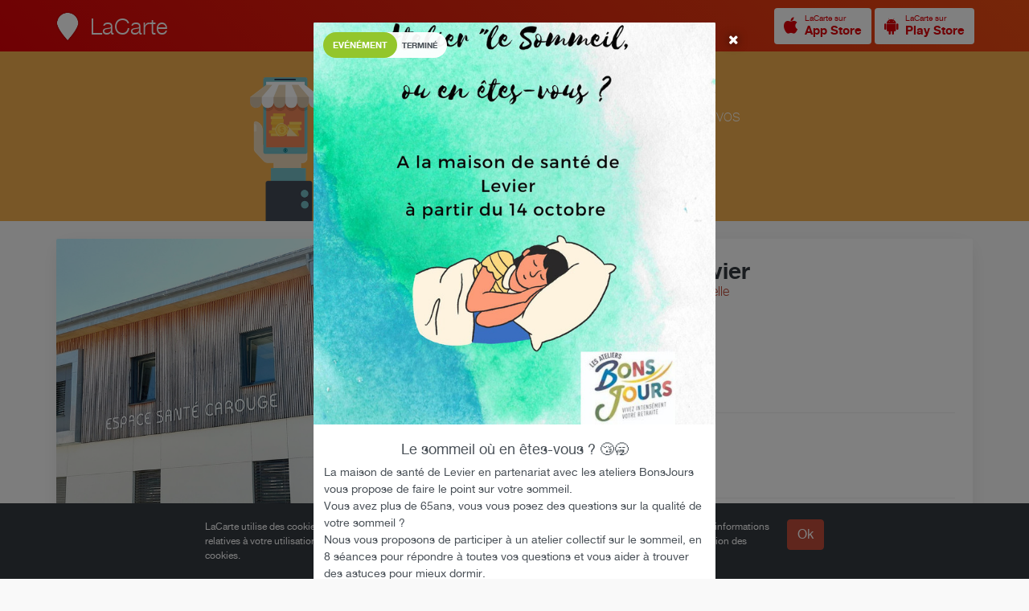

--- FILE ---
content_type: text/html; charset=UTF-8
request_url: https://www.lacarte.com/content/1015587
body_size: 4530
content:
<!DOCTYPE html>

<!--
                              .888.
    888                    .888888888                      Z88
    888                    O88O   =888                     Z88
    888         8888888.  O88~     =887  8888888.  888~O8 888888  Z888888
    888        888   888  888           888   888  888888  Z88   8887  88O
    888             8888  888                8888  888,    Z88   888    88O
    888        $88888888  888       ::  $88888O88  888     Z88   8888888888
    888        88O   888   888     888  888  .888  888     Z88   888
    8888888888 888:~8888   =888888888   888:~8888  888     Z8888 ~88888O88
    8888888888  888O ~88O    :O8888      888O ~88O D88      Z8O8   78888,
-->

<html lang="fr" itemscope itemtype="http://schema.org/LocalBusiness">

<head prefix="og: http://ogp.me/ns# fb: http://ogp.me/ns/fb# post: http://ogp.me/ns/article#">

    <meta charset="utf-8">

    <title>Le sommeil où en êtes-vous ? 😴🥱 - Pôle Santé de Levier</title>

    <link rel="shortcut icon" href="/site/S/favicons/favicon.ico" type="image/x-icon"/>

    <meta name="viewport" content="width=device-width, initial-scale=1.0, maximum-scale=1.0, user-scalable=no" />

    
    

        <link rel="canonical" href="https://www.lacarte.com/post/1015587/=/Pôle-Santé-de-Levier/Levier/25270/Le-sommeil-où-en-êtes-vous"/>

        <link rel="alternate shorter" href="https://www.lacarte.com/post/1015587"/>
    <link rev="canonical" href="https://www.lacarte.com/post/1015587"/>
        
    <meta name="mode" content="prod"/>

    
    
        <meta name="keywords" content="Le sommeil où en êtes-vous ? 😴🥱,Pôle Santé de Levier,Levier,25270" />
    
        <meta name="description" content="La maison de santé de Levier en partenariat avec les ateliers BonsJours vous propose de faire le point sur votre sommeil. Vous avez plus de 65ans, vous vous posez des questions sur la qualité de votre sommeil ? Nous vous proposons de participer à un atelier collectif sur le sommeil, en 8 séances pour répondre à toutes vos questions et vous aider à trouver des astuces pour mieux dormir. Séance 1 : le sommeil ça s’apprend avec l’âge vendredi 14 octobre de 14h à 16h (maison de santé de Levier salle de réunion 2ème étage) Pour les dates des autres séances cf calendrier ci-joint. Renseignements et inscription : Elodie Gasca 03 81 25 17 60" />
    
        <meta name="ICBM" content="46.953457179592, 6.1182099580765"/>
    
    <!-- app -->

    <meta name="apple-itunes-app" content="app-id=482626686"/>

    <!-- OPEN GRAPH -->

    <meta property="fb:app_id" content="296834083739058" />


    <meta property="og:site_name" content="LaCarte"/>

        <meta property="og:title" content="Le sommeil où en êtes-vous ? 😴🥱"/>
    
        <meta property="og:url" content="https://www.lacarte.com/post/1015587/=/Pôle-Santé-de-Levier/Levier/25270/Le-sommeil-où-en-êtes-vous"/>
    
        <meta property="og:description" content="La maison de santé de Levier en partenariat avec les ateliers BonsJours vous propose de faire le point sur votre sommeil. Vous avez plus de 65ans, vous vous posez des questions sur la qualité de votre sommeil ? Nous vous proposons de participer à un atelier collectif sur le sommeil, en 8 séances pour répondre à toutes vos questions et vous aider à trouver des astuces pour mieux dormir. Séance 1 : le sommeil ça s’apprend avec l’âge vendredi 14 octobre de 14h à 16h (maison de santé de Levier salle de réunion 2ème étage) Pour les dates des autres séances cf calendrier ci-joint. Renseignements et inscription : Elodie Gasca 03 81 25 17 60" />
    
        <meta property="og:image" content="https://d10cqbclutpdyv.cloudfront.net/media/photo/28759.9da8bcf6.640x.jpg" />
    <meta property="og:image:type" content="image/jpeg" />
    <meta property="og:image:height" content="640" />
    <meta property="og:image:width" content="640" />
    <meta itemprop="image" content="https://d10cqbclutpdyv.cloudfront.net/media/photo/28759.9da8bcf6.640x.jpg">
    
    
    
    <!-- OPEN GRAPH : product -->

    <meta property="og:type" content="article" />

    <meta property="article:published_time" content="2022-09-30T07:30:34+00:00" />
    <meta property="article:modified_time" content="2022-09-30T07:30:34+00:00" />
    <meta property="article:author" content="https://www.lacarte.com/53128" />

    
    
    
    
    
    <!-- twitter:card -->

    <meta name="twitter:card" content="summary" />
    <meta name="twitter:site" content="@LaCarte" />

        <meta name="twitter:title" content="Le sommeil où en êtes-vous ? 😴🥱" />
        <meta name="twitter:description" content="Afficher sur LaCarte." />
        <meta name="twitter:image" content="https://d10cqbclutpdyv.cloudfront.net/media/photo/28759.9da8bcf6.640x.jpg" />
            <meta name="twitter:url" content="https://www.lacarte.com/post/1015587/=/Pôle-Santé-de-Levier/Levier/25270/Le-sommeil-où-en-êtes-vous" />
    
    
    <!-- twitter:app -->

    <meta name="tweet-text" content="Découvrez Pôle Santé de Levier sur LaCarte."/>

    <meta name="twitter:app:name:iphone" content="LaCarte"/>
    <meta name="twitter:app:id:iphone" content="482626686">
    <meta name="twitter:app:url:iphone" content="lacarte://post/1015587">
    <meta name="twitter:app:name:ipad" content="LaCarte"/>
    <meta name="twitter:app:id:ipad" content="482626686"/>
    <meta name="twitter:app:url:ipad" content="lacarte://post/1015587"/>
    <meta name="twitter:app:name:googleplay" content="LaCarte"/>
    <meta name="twitter:app:id:googleplay" content="fr.zemap.LaCarte"/>
    <meta name="twitter:app:url:googleplay" content="lacarte://post/1015587"/>
    
        <meta itemprop="url" content="https://www.lacarte.com/53128" />
    
    
    <!-- assets -->

    

    <script type="text/javascript" charset="utf-8" src="https://s.lacarte.com/js/main-8a3602a664.js" ></script>
<link rel="stylesheet" charset="utf-8" type="text/css" href="https://s.lacarte.com/css/main-3990fdf1d0.css" />


</head>

<script>

	var sid = '53128';
	var id = '1015587';
	var kind = 'post';
	var url;

	(function() {

		switch (kind) {
			case 'product' :
				url = '/' + sid + '/catalog#!/content/' + id;
				break;
			case 'post' :
			default :
				url = '/' + sid + '/feed#!/content/' + id;
		}

		function byebye() {
			window.location = url;
		}

		setTimeout(byebye, 10);
	})();

</script>


<body name="body">

	<a id="Top"></a>
<nav id="TopBar">
	
	<div class="row">

		<div class="logo">
			<a href="/">
			<img src="https://www.lacarte.com/site/S/icons/logo_32x40@2x.png" width="32" height="40">
			<h3>LaCarte</h3>
			</a>

		</div>

		<div class="right">

            
<a href="/app/download/1/ios" title="Télécharger LaCarte" class="StoreButton light small ">
<i class="fa fa-apple fa-2x image"></i>
<span>
    <small>LaCarte sur</small>
    <strong>App Store</strong>
</span>
</a>



<a href="/app/download/1/android" title="Télécharger LaCarte" class="StoreButton light small ">
    <i class="fa fa-android fa-2x image"></i>
<span>
    <small>LaCarte sur</small>
    <strong>Play Store</strong>
</span>
</a>


		</div>

	</div>

</nav>
	<div id="Website" class="clean-background">

		<div id="Body" class="full">

			<div id="Main" style="padding:0 0 80px 0">

				<div class="row">
					
<!-- schema -->

<!-- schema -->


 


 

 
     
                
    
 
<article class="ContentCard " itemprop="event" temscope itemtype="http://schema.org/Event">

    
    <div class="img img-slider "
                  style="background-color: #93ddcc;"
                      >
        <div class="badge">

                        <div class="dates">
                                                    <span class="highlight">Terminé</span>
                            </div>
            
                                            <div class="badge-event">Evénément</div>
                 
            
        </div>

        
            <div id="content-slider" class="slider" data-content="slider" data-slider-duration="8000" data-slider-aspect="true" data-slide-pagination="true" data-slide-lightbox="true"  >
                <div class="loading"><i class="fa fa-circle-o-notch fa-spin fa-2x"></i></div>
                                <div data-src="//d10cqbclutpdyv.cloudfront.net/media/photo/28759.9da8bcf6.1024x.jpg"></div>
                            </div>

          

    </div> <!-- / img -->

    <div class="details">

        <h2 itemprop="name">Le sommeil où en êtes-vous ? 😴🥱</h2>
                            
        
                <p class="description" itemprop="description">La maison de santé de Levier en partenariat avec les ateliers BonsJours vous propose de faire le point sur votre sommeil. <br />
Vous avez plus de 65ans,  vous vous posez des questions sur la qualité de votre sommeil ?<br />
Nous vous proposons de participer à un atelier collectif sur le sommeil,  en 8 séances pour répondre à toutes vos questions et vous aider à trouver des astuces pour mieux dormir. <br />
<br />
Séance 1 : le sommeil ça s’apprend avec l’âge  vendredi 14 octobre de 14h à 16h (maison de santé de Levier salle de réunion 2ème étage)<br />
Pour les dates des autres séances cf calendrier ci-joint. <br />
<br />
Renseignements et inscription : Elodie Gasca 03 81 25 17 60</p>
        <p class="date">Publié le vendredi 30 septembre 2022 à 09h30</p>
        
    </div>

        
        <div class="infos">
            
            
            
            
            <div class="info">

                <h3>Dates</h3>

                <div class="listing">
                    <div>
                        <span class="value">ven 14 octobre 2022 à 14h00</span>
                        <span>Date de début</span>
                    </div>
                    <div>
                        <span class="value">ven 16 décembre 2022 à 16h00</span>
                        <span>Date de fin</span>
                    </div>
                </div>

            </div>

            
        </div>

    
    <footer>
        <div class="seller">
            <img src="//dtapm051jtxyw.cloudfront.net/53128.128x.jpg?1659610109" alt="" width="64" height="64" class="buddy"  p_group_id="" p_type="buddy" />
            <div>
                <span>Pôle Santé de Levier</span>
                            </div>
        </div>
    </footer>

</article>
<!-- <article class="Content full " itemprop="event" temscope itemtype="http://schema.org/Event">

    
        <time itemprop="startDate" datetime="2022-10-14T14:00:00+02:00"></time>
    <time itemprop="endDate" datetime="2022-12-16T16:00:00+01:00"></time>
    
    <link itemprop="organizer" href="https://www.lacarte.com/53128">
    <link itemprop="url" href="https://www.lacarte.com/post/1015587">

    
    
    <header>

        <div class="infos">

             
            <span class="type">Événement</span>

            
                        
        </div>

        <div class="author">
                        <a href="/53128">
            
            <img src="//dtapm051jtxyw.cloudfront.net/53128.128x.jpg?1659610109" alt="" width="128" height="128" class="buddy"  p_group_id="" p_type="buddy" />

            <div class="body">

                <h4>Pôle Santé de Levier</h4>
                <p>
                    <span class="publish"> <i class="fa fa-clock-o"></i> 30 sept 2022</span>
                    <span class="likes"> <i class="fa fa-heart"></i> 0</span>
                </p>

            </div>

                        </a>
            
        </div>

    </header>

    
    
    <div class="img">

        <div id="content-slider" class="slider" data-content="slider" data-slider-duration="8000" data-slider-aspect="true" data-slide-pagination="true" data-slide-lightbox="true" style="background-color: #93ddcc;" >
            <div class="loading"><i class="fa fa-circle-o-notch fa-spin fa-2x"></i></div>
                        <div data-src="//d10cqbclutpdyv.cloudfront.net/media/photo/28759.9da8bcf6.1024x.jpg"></div>
                    </div>

    </div>

    
    <div class="details">

        <h3 itemprop="name">Le sommeil où en êtes-vous ? 😴🥱</h3>
        
        
        <p class="description">
            La maison de santé de Levier en partenariat avec les ateliers BonsJours vous propose de faire le point sur votre sommeil. <br />
Vous avez plus de 65ans,  vous vous posez des questions sur la qualité de votre sommeil ?<br />
Nous vous proposons de participer à un atelier collectif sur le sommeil,  en 8 séances pour répondre à toutes vos questions et vous aider à trouver des astuces pour mieux dormir. <br />
<br />
Séance 1 : le sommeil ça s’apprend avec l’âge  vendredi 14 octobre de 14h à 16h (maison de santé de Levier salle de réunion 2ème étage)<br />
Pour les dates des autres séances cf calendrier ci-joint. <br />
<br />
Renseignements et inscription : Elodie Gasca 03 81 25 17 60        </p>

        <p class="publish">Publié le vendredi 30 septembre 2022 à 09h</p>

        <div class="boxes">

            
            
            
            <div class="box">

                <h3 class="title">Dates</h3>
                <ul class="description">
                    <li>Commence le <span class="value">ven 14 octobre 2022 à 14h00</span></li>
                    <li>Termine le <span class="value">ven 16 décembre 2022 à 16h00</span></li>
                </ul>

            </div>

            
            <div class="clearfix"></div>

        </div>

    </div>

</article> -->				</div>

			</div> <!-- / Main -->

		</div> <!-- / Body -->


	</div> <!-- / Website -->

	<!-- footer -->

	<div class="GoTopButton">
    <div><i class="icon-arrow-top"></i></div>
</div>

<footer id="Footer">

	<div class="row">

        <div class="container">

            <div class="FooterContent infos">

            	<div class="info">

					<h4>à propos</h4>
					<p class="text">
						La plate-forme LaCarte et ses applications mobiles permettent aux Professionnels de mieux communiquer auprès de leurs clients et prospects.
					</p>
					<a href="/site">En savoir plus</a>

				</div>

				<div class="info">

					<h4>Particuliers</h4>
					<p class="text">
						Installez l'application gratuite <strong>LaCarte</strong> pour suivre l'actualité de <em>Pôle Santé de Levier</em> sur votre mobile.
					</p>

					<a href="/site/user">En savoir plus</a>

				</div>

				<div class="info">

					<h4>Professionnels</h4>
					<p class="text">
						Installez l'application <strong>MaVitrine</strong> et créez vous aussi votre vitrine en quelques minutes seulement.
					</p>

					<a href="/site/pro">En savoir plus</a>

				</div>

            	<div class="Separator"></div>

            	<div class="Copyright">
                    Copyright &copy; ZeMAP 2026 - Tous droits réservés.
                </div>

            </div>

        </div>

    </div>

</footer>

</body>


<div id="global-strings" style="display:none">
	<span data-name="see-more">Voir plus</span>
	<span data-name="see-less">Voir moins</span>
</div>


<!-- GA -->

<script>
	(function(i,s,o,g,r,a,m){
		i['GoogleAnalyticsObject']=r;i[r]=i[r]||function(){
					(i[r].q=i[r].q||[]).push(arguments)},i[r].l=1*new Date();a=s.createElement(o),
				m=s.getElementsByTagName(o)[0];a.async=1;a.src=g;m.parentNode.insertBefore(a,m)
	})(window,document,'script','//www.google-analytics.com/analytics.js','ga');

	ga('create', 'UA-33457131-1', 'auto');
	ga('send', 'pageview');

</script>


</html>


--- FILE ---
content_type: text/html; charset=UTF-8
request_url: https://www.lacarte.com/53128/feed
body_size: 8190
content:










<!DOCTYPE html>

<!--
                              .888.
    888                    .888888888                      Z88
    888                    O88O   =888                     Z88
    888         8888888.  O88~     =887  8888888.  888~O8 888888  Z888888
    888        888   888  888           888   888  888888  Z88   8887  88O
    888             8888  888                8888  888,    Z88   888    88O
    888        $88888888  888       ::  $88888O88  888     Z88   8888888888
    888        88O   888   888     888  888  .888  888     Z88   888
    8888888888 888:~8888   =888888888   888:~8888  888     Z8888 ~88888O88
    8888888888  888O ~88O    :O8888      888O ~88O D88      Z8O8   78888,
-->

<html lang="fr" itemscope itemtype="http://schema.org/LocalBusiness">

<head prefix="og: http://ogp.me/ns# fb: http://ogp.me/ns/fb# place: http://ogp.me/ns/place# business: http://ogp.me/ns/business#">

    <meta charset="utf-8">

    <title>Pôle Santé de Levier &gt; Actualités | LaCarte</title>

    <link rel="shortcut icon" href="/site/S/favicons/favicon.ico" type="image/x-icon"/>

    <meta name="viewport" content="width=device-width, initial-scale=1.0, maximum-scale=1.0, user-scalable=no" />

    
        <link rel="alternate" type="application/rss+xml" title="RSS Feed" href="https://www.lacarte.com/53128/rss/feed"/>
    

        <link rel="canonical" href="https://www.lacarte.com/53128/=/Maison-de-santé-pluriprofessionnelle/Levier/25270/Pôle-Santé-de-Levier"/>

        <link rel="alternate shorter" href="https://www.lacarte.com/53128"/>
    <link rev="canonical" href="https://www.lacarte.com/53128"/>
        
    <meta name="mode" content="prod"/>

    
    
        <meta name="keywords" content="LaCarte,MaVitrine,Pôle Santé de Levier,Maison de santé pluriprofessionnelle,Levier,25270,Consultation enfant adolescent adulte,Consultation au cabinet,Consultation personnes âgées,Consultation à domicile,Dossier médical partagé" />
    
        <meta name="description" content="Le pôle Santé de Levier est constitué de différents professionnels de santé. Il assure des soins de premier recours et le cas échéant de second recours, et peut participer aux actions de prévention, de promotion de la santé et de sécurité sanitaire. Il se caractérise également par l’interdisciplinarité qui permet de mettre en évidence la complémentarité des professionnels de santé autour d’un patient. Elle nécessite des interactions, des temps d’échanges entre les professionnels avec une volonté de travailler en équipe." />
    
        <meta name="ICBM" content="46.953457179592, 6.1182099580765"/>
    
    <!-- app -->

    <meta name="apple-itunes-app" content="app-id=482626686"/>

    <!-- OPEN GRAPH -->

    <meta property="fb:app_id" content="296834083739058" />


    <meta property="og:site_name" content="LaCarte"/>

        <meta property="og:title" content="Pôle Santé de Levier"/>
    
        <meta property="og:url" content="https://www.lacarte.com/53128/=/Maison-de-santé-pluriprofessionnelle/Levier/25270/Pôle-Santé-de-Levier"/>
    
        <meta property="og:description" content="Le pôle Santé de Levier est constitué de différents professionnels de santé. Il assure des soins de premier recours et le cas échéant de second recours, et peut participer aux actions de prévention, de promotion de la santé et de sécurité sanitaire. Il se caractérise également par l’interdisciplinarité qui permet de mettre en évidence la complémentarité des professionnels de santé autour d’un patient. Elle nécessite des interactions, des temps d’échanges entre les professionnels avec une volonté de travailler en équipe." />
    
        <meta property="og:image" content="https://d10cqbclutpdyv.cloudfront.net/media/photo/28488.ea64d9cf.640x.jpg" />
    <meta property="og:image:type" content="image/jpeg" />
    <meta property="og:image:height" content="640" />
    <meta property="og:image:width" content="640" />
    <meta itemprop="image" content="https://d10cqbclutpdyv.cloudfront.net/media/photo/28488.ea64d9cf.640x.jpg">
    
    
    <meta property="og:type" content="business.business" />

        <meta property="business:contact_data:street_address" content="9,place de Verdun" />
            <meta property="business:contact_data:locality"       content="Levier" />
    <meta property="business:contact_data:postal_code"    content="25270" />
    <meta property="business:contact_data:country_name"   content="fr" />
            <meta property="place:location:latitude"              content="46.953457179592" />
    <meta property="place:location:longitude"             content="6.1182099580765" />
    <meta property="place:location:altitude"             content="0" />
    
    
    
    
    
    
    
    <!-- twitter:card -->

    <meta name="twitter:card" content="summary" />
    <meta name="twitter:site" content="@LaCarte" />

        <meta name="twitter:title" content="Pôle Santé de Levier" />
        <meta name="twitter:description" content="Afficher sur LaCarte." />
        <meta name="twitter:image" content="https://d10cqbclutpdyv.cloudfront.net/media/photo/28488.ea64d9cf.640x.jpg" />
            <meta name="twitter:url" content="https://www.lacarte.com/53128/=/Maison-de-santé-pluriprofessionnelle/Levier/25270/Pôle-Santé-de-Levier" />
    
    
    <!-- twitter:app -->

    <meta name="tweet-text" content="Découvrez Pôle Santé de Levier sur LaCarte."/>

    <meta name="twitter:app:name:iphone" content="LaCarte"/>
    <meta name="twitter:app:id:iphone" content="482626686">
    <meta name="twitter:app:url:iphone" content="lacarte://seller/53128">
    <meta name="twitter:app:name:ipad" content="LaCarte"/>
    <meta name="twitter:app:id:ipad" content="482626686"/>
    <meta name="twitter:app:url:ipad" content="lacarte://seller/53128"/>
    <meta name="twitter:app:name:googleplay" content="LaCarte"/>
    <meta name="twitter:app:id:googleplay" content="fr.zemap.LaCarte"/>
    <meta name="twitter:app:url:googleplay" content="lacarte://seller/53128"/>
    
        <meta itemprop="url" content="https://www.lacarte.com/53128" />
    
    
    <!-- assets -->

    

    <script type="text/javascript" charset="utf-8" src="https://s.lacarte.com/js/main-8a3602a664.js" ></script>
<link rel="stylesheet" charset="utf-8" type="text/css" href="https://s.lacarte.com/css/main-3990fdf1d0.css" />


</head>


<body data-cookie-disclaimer="true" data-autopromo="true">

			<a id="Top"></a>
<nav id="TopBar">
	
	<div class="row">

		<div class="logo">
			<a href="/">
			<img src="https://www.lacarte.com/site/S/icons/logo_32x40@2x.png" width="32" height="40">
			<h3>LaCarte</h3>
			</a>

		</div>

		<div class="right">

            
<a href="/app/download/1/ios" title="Télécharger LaCarte" class="StoreButton light small ">
<i class="fa fa-apple fa-2x image"></i>
<span>
    <small>LaCarte sur</small>
    <strong>App Store</strong>
</span>
</a>



<a href="/app/download/1/android" title="Télécharger LaCarte" class="StoreButton light small ">
    <i class="fa fa-android fa-2x image"></i>
<span>
    <small>LaCarte sur</small>
    <strong>Play Store</strong>
</span>
</a>


		</div>

	</div>

</nav>	
	<div id="Website">

		<!-- Header -->
		<!-- Header -->


<header id="Header">

    <div class="body">

        
        <div id="slider" class="slider" data-content="slider" data-slider-duration="10000" data-slider-aspect="true" data-slide-pagination="true" data-slide-lightbox="true">
            <div class="loading"><i class="fa fa-circle-o-notch fa-spin fa-2x"></i></div>
                                    <div data-src="//d10cqbclutpdyv.cloudfront.net/media/photo/28488.ea64d9cf.1024x.jpg"></div>
                                </div>

        
        <div class="about">
            
            <div class="infos">

                <img src="//dtapm051jtxyw.cloudfront.net/53128.128x.jpg?1659610109" alt="" width="128" height="128" class="buddy"  p_group_id="" p_type="buddy" />

                <div class="seller-text">

                    <h2 itemprop="name">Pôle Santé de Levier</h2>
                    <p class="activity">Maison de santé pluriprofessionnelle</p>
                                        <p class="locality">Levier</p>
                    
                </div> <!-- / seller-text -->

            </div> <!-- / infos -->

            <div class="actions">

                <a class="button follow" data-tooltip-content="#tooltip-app-only" data-tooltip-trigger="hover">

                    <i class="fa fa-star fa-2x"></i> Favori

                </a>
                <a class="button call" href="#" data-popup="method:url,data:/53128/popup/call">

                    <i class="fa fa-phone fa-2x"></i> Contacter

                </a>

            </div> <!-- / actions -->

            <div class="details">

                                    

<p class="opening">

    <i class="fa fa-clock-o clock is-open"></i>
    Sur rendez-vous jusqu'à
    20:00

</p>


                
                <div class="counts">

                    <!--

                    <div data-popup="method:url,data:/53128/popup/recos">
                            <span class="count">0</span>
                            <span class="label">Reco.</span>
                    </div>

                    <div data-popup="method:url,data:/53128/popup/customers">
                            <span class="count">10</span>
                            <span class="label">Abonnés</span>
                    </div>

                    -->

                    
                </div>

            </div> <!-- / details -->

            <div class="social">
                
                <div id="likes" class="SocialButtons likes" data-defer="true" data-delay="1000">
	<div>
		<div class="facebook">
			<div class="fb-like" data-href="https://developers.facebook.com/docs/plugins/" data-layout="button" data-action="like" data-show-faces="true" data-share="false"></div>
					</div>

		<div class="google">
			<g:plusone data-size="tall" data-annotation="bubble" data-size="stanard" data-count="false"></g:plusone>
		</div>

		<div class="twitter">
			<a href="https://twitter.com/share" data-url="%tinyurl%" class="twitter-share-button" data-count="none" data-via="lacarte" data-lang="fr">Tweeter</a>
		</div>

		<div class="pinterest" data-link="//pinterest.com/pin/create/button/?url=%url%&media=%photo%&description=%title%%NL%%NL%%desc%">
			<a href="#" class="pin-it-button" data-pin-do="buttonPin" data-pin-color="red"><img border="0" src="//assets.pinterest.com/images/pidgets/pinit_fg_en_rect_gray_20.png" title="Pin It" /></a>
		</div>

	</div>

</div>


            </div>

        </div>

    </div> <!-- / body -->

</header>
<!-- / Header
		<!-- Nav -->
		<nav id="Navbar" class="sps">

    <div>

        <ul>

            <li class="active"><a href="/53128/feed/">Actualité</a></li>
            <li ><a href="/53128/catalog/">Catalogue</a></li>
            <li ><a href="/53128/infos/">Infos</a></li>
            <li class="pull"></li>

        </ul>

    </div> <!-- / content -->

</nav> <!-- / seller-navbar -->
		<div id="Body" class="has-navbar">

			<div id="Main">

				
<div class="row">

     

 
     
                
    
 
<a  href="/content/1015587" class="ContentCard " itemprop="event" itemscope itemtype="http://schema.org/Event">

    
        <link itemprop="url" href="https://www.lacarte.com/post/1015587">
    
        
            
                                    <time itemprop="startDate" datetime="2022-10-14T14:00:00+02:00"></time>
                    <time itemprop="endDate" datetime="2022-12-16T16:00:00+01:00"></time>
                
                <link itemprop="organizer" itemtype="http://schema.org/LocalBusiness" href="https://www.lacarte.com/53128">

            
        
        
    
    <div class="img lazy-img "
                  style="background-color: #93ddcc;"
         data-original="https://d10cqbclutpdyv.cloudfront.net/media/photo/28759.9da8bcf6.640x.jpg"             >
        <div class="badge">

                        <div class="dates">
                                                    <span class="highlight">Terminé</span>
                            </div>
            
                                            <div class="badge-event">Evénément</div>
                 
            
        </div>

          

    </div> <!-- / img -->

    <div class="details">

        <h2 itemprop="name">Le sommeil où en êtes-vous ? 😴🥱</h2>
                <p class="date">
            30 septembre 2022
                    </p>
        
        
                <p class="description" itemprop="description">La maison de santé de Levier en partenariat avec les ateliers BonsJours vous propose de faire le poi…</p>
        
    </div>

        
    <footer>
        <div class="seller">
            <img src="//dtapm051jtxyw.cloudfront.net/53128.128x.jpg?1659610109" alt="" width="64" height="64" class="buddy"  p_group_id="" p_type="buddy" />
            <div>
                <span>Pôle Santé de Levier</span>
                            </div>
        </div>
    </footer>

</a>     

 
     
                
    
 
<a  href="/content/1015578" class="ContentCard " itemprop="event" itemscope itemtype="http://schema.org/Event">

    
        <link itemprop="url" href="https://www.lacarte.com/post/1015578">
    
        
            
                                    <time itemprop="startDate" datetime="2022-10-20T00:00:00+02:00"></time>
                    <time itemprop="endDate" datetime="2023-04-01T23:59:59+02:00"></time>
                
                <link itemprop="organizer" itemtype="http://schema.org/LocalBusiness" href="https://www.lacarte.com/53128">

            
        
        
    
    <div class="img lazy-img "
                  style="background-color: #cfd9d5;"
         data-original="https://d10cqbclutpdyv.cloudfront.net/media/photo/28733.e67f677c.640x.jpg"             >
        <div class="badge">

                        <div class="dates">
                                                    <span class="highlight">Terminé</span>
                            </div>
            
                                            <div class="badge-event">Evénément</div>
                 
            
        </div>

          

    </div> <!-- / img -->

    <div class="details">

        <h2 itemprop="name">🍍Ateliers Alimentation Santé🍓</h2>
                <p class="date">
            29 septembre 2022
                    </p>
        
        
                <p class="description" itemprop="description">Animés par Karine BAUD Diététicienne et Virginie ORDINAIRE Infirmière Asalée 
Renseignements et insc…</p>
        
    </div>

        
    <footer>
        <div class="seller">
            <img src="//dtapm051jtxyw.cloudfront.net/53128.128x.jpg?1659610109" alt="" width="64" height="64" class="buddy"  p_group_id="" p_type="buddy" />
            <div>
                <span>Pôle Santé de Levier</span>
                            </div>
        </div>
    </footer>

</a>     

 
     
                
    
 
<a  href="/content/1015577" class="ContentCard " itemprop="event" itemscope itemtype="http://schema.org/Event">

    
        <link itemprop="url" href="https://www.lacarte.com/post/1015577">
    
        
            
                                    <time itemprop="startDate" datetime="2022-10-17T00:00:00+02:00"></time>
                    <time itemprop="endDate" datetime="2022-10-17T23:59:59+02:00"></time>
                
                <link itemprop="organizer" itemtype="http://schema.org/LocalBusiness" href="https://www.lacarte.com/53128">

            
        
        
    
    <div class="img lazy-img "
                  style="background-color: #efb677;"
         data-original="https://d10cqbclutpdyv.cloudfront.net/media/photo/28729.bc4508e7.640x.jpg"             >
        <div class="badge">

                        <div class="dates">
                                                    <span class="highlight">Terminé</span>
                            </div>
            
                                            <div class="badge-event">Evénément</div>
                 
            
        </div>

          

    </div> <!-- / img -->

    <div class="details">

        <h2 itemprop="name">👀👩‍⚕️Dépistage de la rétinopathie diabétique 👩‍⚕️👀</h2>
                <p class="date">
            29 septembre 2022
                    </p>
        
        
                <p class="description" itemprop="description">Lundi 17 octobre à la maison de santé de Levier 
De 10h à 17h sur rdv
Inscription auprès de Virginie…</p>
        
    </div>

        
    <footer>
        <div class="seller">
            <img src="//dtapm051jtxyw.cloudfront.net/53128.128x.jpg?1659610109" alt="" width="64" height="64" class="buddy"  p_group_id="" p_type="buddy" />
            <div>
                <span>Pôle Santé de Levier</span>
                            </div>
        </div>
    </footer>

</a>     

 
    
 
<a  href="/content/1015445" class="ContentCard " >

    
        <link itemprop="url" href="https://www.lacarte.com/post/1015445">
    
        
        
    
    <div class="img lazy-img no-image simple"
             >
        <div class="badge">

            
                                            <div class="badge-news">Actu</div>
                 
            
        </div>

          

    </div> <!-- / img -->

    <div class="details">

        <h2 >Atelier &quot;Parkinson &quot;</h2>
                <p class="date">
            2 septembre 2022
                    </p>
        
        
                <p class="description" >En partenariat avec l’association Franche-Comté Parkinson et Siel bleu , atelier pour les patients a…</p>
        
    </div>

        
    <footer>
        <div class="seller">
            <img src="//dtapm051jtxyw.cloudfront.net/53128.128x.jpg?1659610109" alt="" width="64" height="64" class="buddy"  p_group_id="" p_type="buddy" />
            <div>
                <span>Pôle Santé de Levier</span>
                            </div>
        </div>
    </footer>

</a>     

 
    
 
<a  href="/content/1015446" class="ContentCard " >

    
        <link itemprop="url" href="https://www.lacarte.com/post/1015446">
    
        
        
    
    <div class="img lazy-img "
                  style="background-color: #9ea6b4;"
         data-original="https://d10cqbclutpdyv.cloudfront.net/media/photo/28628.285a948a.640x.jpg"             >
        <div class="badge">

            
                                            <div class="badge-news">Actu</div>
                 
            
        </div>

          

    </div> <!-- / img -->

    <div class="details">

        <h2 >Séances d’activité physique adaptée</h2>
                <p class="date">
            2 septembre 2022
                    </p>
        
        
                <p class="description" >○ Pour les patients atteints de maladie chronique et/ ou en ALD.
A partir du 23 septembre, le vendre…</p>
        
    </div>

        
    <footer>
        <div class="seller">
            <img src="//dtapm051jtxyw.cloudfront.net/53128.128x.jpg?1659610109" alt="" width="64" height="64" class="buddy"  p_group_id="" p_type="buddy" />
            <div>
                <span>Pôle Santé de Levier</span>
                            </div>
        </div>
    </footer>

</a>     

 
     
                
    
 
<a  href="/content/1015444" class="ContentCard " itemprop="event" itemscope itemtype="http://schema.org/Event">

    
        <link itemprop="url" href="https://www.lacarte.com/post/1015444">
    
        
            
                                    <time itemprop="startDate" datetime="2022-09-15T00:00:00+02:00"></time>
                    <time itemprop="endDate" datetime="2022-09-15T23:59:59+02:00"></time>
                
                <link itemprop="organizer" itemtype="http://schema.org/LocalBusiness" href="https://www.lacarte.com/53128">

            
        
        
    
    <div class="img lazy-img no-image simple"
             >
        <div class="badge">

                        <div class="dates">
                                                    <span class="highlight">Terminé</span>
                            </div>
            
                                            <div class="badge-event">Evénément</div>
                 
            
        </div>

          

    </div> <!-- / img -->

    <div class="details">

        <h2 itemprop="name">Stand-expo sur la qualité de l’air</h2>
                <p class="date">
            16 août 2022
                    </p>
        
        
                <p class="description" itemprop="description">Savez-vous ce qui pollue l’air que nous respirons au quotidien ?
Est-ce que l’air de votre maison es…</p>
        
    </div>

        
    <footer>
        <div class="seller">
            <img src="//dtapm051jtxyw.cloudfront.net/53128.128x.jpg?1659610109" alt="" width="64" height="64" class="buddy"  p_group_id="" p_type="buddy" />
            <div>
                <span>Pôle Santé de Levier</span>
                            </div>
        </div>
    </footer>

</a>
</div>


			</div>

			<div id="Side">

				








<div class="row">

    <!-- Infos -->

    
        <div class="Infos">

        <div class="slogan">
                        <p class="description readmore" itemprop="description">Le pôle Santé de Levier est constitué de différents professionnels de santé. Il assure des soins de premier recours et le cas échéant de second recours,  et peut participer aux actions de prévention, de promotion de la santé et de sécurité sanitaire. <br />
Il se caractérise également par l’interdisciplinarité qui permet de mettre en évidence la complémentarité des professionnels de santé autour d’un patient. Elle nécessite des interactions, des temps d’échanges entre les professionnels avec une volonté de travailler en équipe.</p>
        </div>

    </div>
    
    
            
                
        <div class="Infos" itemprop="location" itemscope itemtype="http://schema.org/Place">
            
            <div class="address" id="address-14838">

                <div class="static-map" itemprop="geo" itemscope itemtype="http://schema.org/GeoCoordinates">
                    <div class="StaticMap" staticmap-geo="46.953457179592,6.1182099580765" staticmap-google-key="AIzaSyBtUHkd3w_StGOaTJY3AnHpMERZdbSbL7s" staticmap-assets-base-url="https://s.lacarte.com/img/portal/" staticmap-is-around="0"></div>
                    <meta itemprop="latitude" content="46.95346" />
                    <meta itemprop="longitude" content="6.11821" />
                </div>

                <div class="postal" itemprop="address" itemscope itemtype="http://schema.org/PostalAddress">

                    
                    <address>
                        <span itemprop="streetAddress">9,place de Verdun</span><br>
                        <span itemprop="addressLocality">Levier</span> <span itemprop="postalCode">25270</span>, <span itemprop="addressCountry">France</span>
                    </address>

                                                            
                    <form data-geolocation-itinary="true" action="//maps.google.com" method="get" target="_blank">
                        <input type="hidden" name="saddr" value=""/>
                        <input type="hidden" name="daddr" value="46.95346,6.11821"/>
                        <button class="btn btn-xs">Afficher sur Google Maps</button>
                        <p class="itinary-checkbox">
                            <label><input type="checkbox" autocomplete="off" name=""/> <span>Afficher l'itinéraire ?</span></label>
                        </p>
                        <div style="display:none">
                            <span data-string-name="loading">Localisation en cours…</span>
                            <span data-string-name="success">Localisation réussie</span>
                            <span data-string-name="failure">Impossible de vous localiser</span>
                        </div>
                    </form>
                    
                </div>

            </div>

            
            
        </div>
    

    <div class="Infos">

        <div class="hours">

            <h5>Horaires</h5>

            
                <p>

<p class="opening">

    <i class="fa fa-clock-o clock is-open"></i>
    Sur rendez-vous jusqu'à
    20:00

</p>

</p>

                <table class="table">
                    <tbody>

                        
                            
                                                        
                            <tr class="">
                                <td class="day">Lundi</td>
                                




<td class="hour" colspan="2" itemprop="openingHoursSpecification" itemscope itemtype="http://schema.org/OpeningHoursSpecification">

        Sur Rendez-vous
    </td>



                            </tr>

                        
                            
                                                        
                            <tr class="">
                                <td class="day">Mardi</td>
                                




<td class="hour" colspan="2" itemprop="openingHoursSpecification" itemscope itemtype="http://schema.org/OpeningHoursSpecification">

        Sur Rendez-vous
    </td>



                            </tr>

                        
                            
                                                        
                            <tr class="active">
                                <td class="day">Mercredi</td>
                                




<td class="hour" colspan="2" itemprop="openingHoursSpecification" itemscope itemtype="http://schema.org/OpeningHoursSpecification">

        Sur Rendez-vous
    </td>



                            </tr>

                        
                            
                                                        
                            <tr class="">
                                <td class="day">Jeudi</td>
                                




<td class="hour" colspan="2" itemprop="openingHoursSpecification" itemscope itemtype="http://schema.org/OpeningHoursSpecification">

        Sur Rendez-vous
    </td>



                            </tr>

                        
                            
                                                        
                            <tr class="">
                                <td class="day">Vendredi</td>
                                




<td class="hour" colspan="2" itemprop="openingHoursSpecification" itemscope itemtype="http://schema.org/OpeningHoursSpecification">

        Sur Rendez-vous
    </td>



                            </tr>

                        
                            
                                                        
                            <tr class="">
                                <td class="day">Samedi</td>
                                




<td class="hour" colspan="2" itemprop="openingHoursSpecification" itemscope itemtype="http://schema.org/OpeningHoursSpecification">

        Sur Rendez-vous
    </td>



                            </tr>

                        
                            
                                                        
                            <tr class="">
                                <td class="day">Dimanche</td>
                                




<td class="hour" colspan="2" itemprop="openingHoursSpecification" itemscope itemtype="http://schema.org/OpeningHoursSpecification">

        <small>Fermé</small>
    </td>



                            </tr>

                        
                    </tbody>
                </table>

                
            
        </div>

    </div>

    <div class="Infos only-full">
        
        <div class="list">
            
            <h5>Services proposés</h5>

            
                <ul>
                    
                    <li>Consultation enfant, adolescent, adulte</li>

                    
                    <li>Consultation au cabinet</li>

                    
                    <li>Consultation personnes âgées</li>

                    
                    <li>Consultation à domicile</li>

                    
                    <li>Dossier médical partagé</li>

                                    </ul>

            
        </div>

    </div>

    <div class="Infos only-full">
        
        <div class="list">
            
            <h5>Marques Distribuées</h5>

            
                <p class="empty">Non indiqué</p>

            
        </div>

    </div>

    <div class="Infos only-full">
        
        <div class="list">
            
            <h5>Les Plus</h5>

                            <p class="empty">Non indiqué</p>
            
        </div>

    </div>

    <div class="Infos only-side sps" data-sps-top="88">
        
        <div class="apps">

	<h3 class="title">Suivez l'actualité de <em>Pôle Santé de Levier</em> depuis votre smartphone</h3>
	<p class="description">Installez l'application gratuite <strong>LaCarte</strong> pour ne rien manquer des actualités et des offres exclusives de <em>Pôle Santé de Levier</em>.</p>
	<p>
	    	    <a href="https://www.lacarte.com/app/download/1/ios" class="btn"><i class="fa fa-apple"></i>iPhone</a>
	    <a href="https://www.lacarte.com/app/download/1/android" class="btn"><i class="fa fa-android"></i>Android</a>
	    	</p>

	<div class="device-preview " style="">

		<div class="preview">
	        <div class="top">
	            Pôle Santé de Levier
	        </div>

	        	            <div class="photo">
	                <img alt="Pôle Santé de Levier" src="//d10cqbclutpdyv.cloudfront.net/media/photo/28488.ea64d9cf.640x.jpg" width="640" height="640" />
	            </div>
	        
	        <div class="infos">
	            <div class="buddy">
	                <img src="//dtapm051jtxyw.cloudfront.net/53128.128x.jpg?1659610109" alt="" width="128" height="128" class="buddy"  p_group_id="" p_type="buddy" />
	            </div>
	            <h5>Pôle Santé de Levier</h5>
	            <h6>Maison de santé pluriprofessionnelle</h6>
	            	            <span class="location">Levier</span>
	            	        </div>
	    </div>

	</div>
</div>
    </div>

</div>
			</div> <!-- / infos-block -->

		</div> <!-- / Body -->

	</div> <!-- / Website -->

	<!-- footer -->

			<div class="GoTopButton">
    <div><i class="icon-arrow-top"></i></div>
</div>

<footer id="Footer">

	<div class="row">

        <div class="container">

            <div class="FooterContent infos">

            	<div class="info">

					<h4>à propos</h4>
					<p class="text">
						La plate-forme LaCarte et ses applications mobiles permettent aux Professionnels de mieux communiquer auprès de leurs clients et prospects.
					</p>
					<a href="/site">En savoir plus</a>

				</div>

				<div class="info">

					<h4>Particuliers</h4>
					<p class="text">
						Installez l'application gratuite <strong>LaCarte</strong> pour suivre l'actualité de <em>Pôle Santé de Levier</em> sur votre mobile.
					</p>

					<a href="/site/user">En savoir plus</a>

				</div>

				<div class="info">

					<h4>Professionnels</h4>
					<p class="text">
						Installez l'application <strong>MaVitrine</strong> et créez vous aussi votre vitrine en quelques minutes seulement.
					</p>

					<a href="/site/pro">En savoir plus</a>

				</div>

            	<div class="Separator"></div>

            	<div class="Copyright">
                    Copyright &copy; ZeMAP 2026 - Tous droits réservés.
                </div>

            </div>

        </div>

    </div>

</footer>
	
	<!-- Modal -->
	<!-- faire une modale générique, et la cloner/modifier pour la rendre spécifique au content ou autre -->

<div class="modal fade" id="content-modal" tabindex="-1" role="dialog" aria-labelledby="contentModal">
    <div class="modal-dialog modal-md">
        <div class="modal-content">

            <!-- <div class="modal-header">
                <a class="close pull-right" data-dismiss="modal" aria-label="Close"><i class="fa fa-times"></i></a>
                <div class="clearfix"></div>
                <h4 class="modal-title">Modal title</h4>
            </div> -->

            <div class="modal-body">

                <div class="loading"><i class="fa fa-circle-o-notch fa-spin fa-2x"></i></div>

                <div class="modal-content-body">

                </div>
            </div>

            <div class="modal-footer">
                <p class="text-center">
                    <a href="#" class="btn" data-dismiss="modal" aria-label="Close">Fermer</a>
                </p>
            </div>

            <a class="close_modal"><i class="fa fa-times"></i></a>
        </div>
    </div>
</div>

	<!-- Tooltips -->
	<div id="tooltip-app-only" class="Tooltip">
	<i></i>
	<div class="Body">
		Fonction disponible depuis l'App LaCarte uniquement.
	</div>
</div>
</body>


<div id="global-strings" style="display:none">
	<span data-name="see-more">Voir plus</span>
	<span data-name="see-less">Voir moins</span>
</div>


<!-- GA -->

<script>
	(function(i,s,o,g,r,a,m){
		i['GoogleAnalyticsObject']=r;i[r]=i[r]||function(){
					(i[r].q=i[r].q||[]).push(arguments)},i[r].l=1*new Date();a=s.createElement(o),
				m=s.getElementsByTagName(o)[0];a.async=1;a.src=g;m.parentNode.insertBefore(a,m)
	})(window,document,'script','//www.google-analytics.com/analytics.js','ga');

	ga('create', 'UA-33457131-1', 'auto');
	ga('send', 'pageview');

</script>


</html>

--- FILE ---
content_type: text/html; charset=UTF-8
request_url: https://www.lacarte.com/content/1015587?popup=1
body_size: 1838
content:

<!-- schema -->

<!-- schema -->


 


 

 
     
                
    
 
<article class="ContentCard " itemprop="event" temscope itemtype="http://schema.org/Event">

    
    <div class="img img-slider "
                  style="background-color: #93ddcc;"
                      >
        <div class="badge">

                        <div class="dates">
                                                    <span class="highlight">Terminé</span>
                            </div>
            
                                            <div class="badge-event">Evénément</div>
                 
            
        </div>

        
            <div id="content-slider" class="slider" data-content="slider" data-slider-duration="8000" data-slider-aspect="true" data-slide-pagination="true" data-slide-lightbox="true"  >
                <div class="loading"><i class="fa fa-circle-o-notch fa-spin fa-2x"></i></div>
                                <div data-src="//d10cqbclutpdyv.cloudfront.net/media/photo/28759.9da8bcf6.1024x.jpg"></div>
                            </div>

          

    </div> <!-- / img -->

    <div class="details">

        <h2 itemprop="name">Le sommeil où en êtes-vous ? 😴🥱</h2>
                            
        
                <p class="description" itemprop="description">La maison de santé de Levier en partenariat avec les ateliers BonsJours vous propose de faire le point sur votre sommeil. <br />
Vous avez plus de 65ans,  vous vous posez des questions sur la qualité de votre sommeil ?<br />
Nous vous proposons de participer à un atelier collectif sur le sommeil,  en 8 séances pour répondre à toutes vos questions et vous aider à trouver des astuces pour mieux dormir. <br />
<br />
Séance 1 : le sommeil ça s’apprend avec l’âge  vendredi 14 octobre de 14h à 16h (maison de santé de Levier salle de réunion 2ème étage)<br />
Pour les dates des autres séances cf calendrier ci-joint. <br />
<br />
Renseignements et inscription : Elodie Gasca 03 81 25 17 60</p>
        <p class="date">Publié le vendredi 30 septembre 2022 à 09h30</p>
        
    </div>

        
        <div class="infos">
            
            
            
            
            <div class="info">

                <h3>Dates</h3>

                <div class="listing">
                    <div>
                        <span class="value">ven 14 octobre 2022 à 14h00</span>
                        <span>Date de début</span>
                    </div>
                    <div>
                        <span class="value">ven 16 décembre 2022 à 16h00</span>
                        <span>Date de fin</span>
                    </div>
                </div>

            </div>

            
        </div>

    
    <footer>
        <div class="seller">
            <img src="//dtapm051jtxyw.cloudfront.net/53128.128x.jpg?1659610109" alt="" width="64" height="64" class="buddy"  p_group_id="" p_type="buddy" />
            <div>
                <span>Pôle Santé de Levier</span>
                            </div>
        </div>
    </footer>

</article>
<!-- <article class="Content full ismodal" itemprop="event" temscope itemtype="http://schema.org/Event">

    
        <time itemprop="startDate" datetime="2022-10-14T14:00:00+02:00"></time>
    <time itemprop="endDate" datetime="2022-12-16T16:00:00+01:00"></time>
    
    <link itemprop="organizer" href="https://www.lacarte.com/53128">
    <link itemprop="url" href="https://www.lacarte.com/post/1015587">

    
    
    <header>

        <div class="infos">

             
            <span class="type">Événement</span>

            
                        <i class="fa fa-times pull-right close_modal"></i>
                        
        </div>

        <div class="author">
            
            <img src="//dtapm051jtxyw.cloudfront.net/53128.128x.jpg?1659610109" alt="" width="128" height="128" class="buddy"  p_group_id="" p_type="buddy" />

            <div class="body">

                <h4>Pôle Santé de Levier</h4>
                <p>
                    <span class="publish"> <i class="fa fa-clock-o"></i> 30 sept 2022</span>
                    <span class="likes"> <i class="fa fa-heart"></i> 0</span>
                </p>

            </div>

            
        </div>

    </header>

    
    
    <div class="img">

        <div id="content-slider" class="slider" data-content="slider" data-slider-duration="8000" data-slider-aspect="true" data-slide-pagination="true" data-slide-lightbox="true" style="background-color: #93ddcc;" >
            <div class="loading"><i class="fa fa-circle-o-notch fa-spin fa-2x"></i></div>
                        <div data-src="//d10cqbclutpdyv.cloudfront.net/media/photo/28759.9da8bcf6.1024x.jpg"></div>
                    </div>

    </div>

    
    <div class="details">

        <h3 itemprop="name">Le sommeil où en êtes-vous ? 😴🥱</h3>
        
        
        <p class="description">
            La maison de santé de Levier en partenariat avec les ateliers BonsJours vous propose de faire le point sur votre sommeil. <br />
Vous avez plus de 65ans,  vous vous posez des questions sur la qualité de votre sommeil ?<br />
Nous vous proposons de participer à un atelier collectif sur le sommeil,  en 8 séances pour répondre à toutes vos questions et vous aider à trouver des astuces pour mieux dormir. <br />
<br />
Séance 1 : le sommeil ça s’apprend avec l’âge  vendredi 14 octobre de 14h à 16h (maison de santé de Levier salle de réunion 2ème étage)<br />
Pour les dates des autres séances cf calendrier ci-joint. <br />
<br />
Renseignements et inscription : Elodie Gasca 03 81 25 17 60        </p>

        <p class="publish">Publié le vendredi 30 septembre 2022 à 09h</p>

        <div class="boxes">

            
            
            
            <div class="box">

                <h3 class="title">Dates</h3>
                <ul class="description">
                    <li>Commence le <span class="value">ven 14 octobre 2022 à 14h00</span></li>
                    <li>Termine le <span class="value">ven 16 décembre 2022 à 16h00</span></li>
                </ul>

            </div>

            
            <div class="clearfix"></div>

        </div>

    </div>

</article> -->

--- FILE ---
content_type: text/html; charset=utf-8
request_url: https://accounts.google.com/o/oauth2/postmessageRelay?parent=https%3A%2F%2Fwww.lacarte.com&jsh=m%3B%2F_%2Fscs%2Fabc-static%2F_%2Fjs%2Fk%3Dgapi.lb.en.OE6tiwO4KJo.O%2Fd%3D1%2Frs%3DAHpOoo_Itz6IAL6GO-n8kgAepm47TBsg1Q%2Fm%3D__features__
body_size: 159
content:
<!DOCTYPE html><html><head><title></title><meta http-equiv="content-type" content="text/html; charset=utf-8"><meta http-equiv="X-UA-Compatible" content="IE=edge"><meta name="viewport" content="width=device-width, initial-scale=1, minimum-scale=1, maximum-scale=1, user-scalable=0"><script src='https://ssl.gstatic.com/accounts/o/2580342461-postmessagerelay.js' nonce="lzsb280MeuL_7g0u_Md5eg"></script></head><body><script type="text/javascript" src="https://apis.google.com/js/rpc:shindig_random.js?onload=init" nonce="lzsb280MeuL_7g0u_Md5eg"></script></body></html>

--- FILE ---
content_type: text/css
request_url: https://s.lacarte.com/css/main-3990fdf1d0.css
body_size: 271068
content:
@charset "UTF-8";
/*!
 * Bootstrap Reboot v4.0.0 (https://getbootstrap.com)
 * Copyright 2011-2018 The Bootstrap Authors
 * Copyright 2011-2018 Twitter, Inc.
 * Licensed under MIT (https://github.com/twbs/bootstrap/blob/master/LICENSE)
 * Forked from Normalize.css, licensed MIT (https://github.com/necolas/normalize.css/blob/master/LICENSE.md)
 */*,:after,:before{box-sizing:border-box}html{font-family:sans-serif;line-height:1.15;-webkit-text-size-adjust:100%;-ms-text-size-adjust:100%;-webkit-tap-highlight-color:rgba(0,0,0,0)}article,aside,dialog,figcaption,figure,footer,header,hgroup,main,nav,section{display:block}body{margin:0;font-family:-apple-system,BlinkMacSystemFont,Segoe UI,Roboto,Helvetica Neue,Arial,sans-serif;font-size:1rem;font-weight:400;line-height:1.5;color:#212529;text-align:left;background-color:#f9f9f9}[tabindex="-1"]:focus{outline:0!important}hr{box-sizing:content-box;height:0;overflow:visible}h1,h2,h3,h4,h5,h6{margin-top:0;margin-bottom:.5rem}p{margin-top:0;margin-bottom:1rem}abbr[data-original-title],abbr[title]{text-decoration:underline;text-decoration:underline dotted;cursor:help;border-bottom:0}address{font-style:normal;line-height:inherit}address,dl,ol,ul{margin-bottom:1rem}dl,ol,ul{margin-top:0}ol ol,ol ul,ul ol,ul ul{margin-bottom:0}dt{font-weight:700}dd{margin-bottom:.5rem;margin-left:0}blockquote{margin:0 0 1rem}dfn{font-style:italic}b,strong{font-weight:bolder}small{font-size:80%}sub,sup{position:relative;font-size:75%;line-height:0;vertical-align:baseline}sub{bottom:-.25em}sup{top:-.5em}a{color:#be4b39;text-decoration:none;background-color:transparent;-webkit-text-decoration-skip:objects}a:hover{color:#833427;text-decoration:underline}a:not([href]):not([tabindex]),a:not([href]):not([tabindex]):focus,a:not([href]):not([tabindex]):hover{color:inherit;text-decoration:none}a:not([href]):not([tabindex]):focus{outline:0}code,kbd,pre,samp{font-family:monospace,monospace;font-size:1em}pre{margin-top:0;margin-bottom:1rem;overflow:auto;-ms-overflow-style:scrollbar}figure{margin:0 0 1rem}img{vertical-align:middle;border-style:none}svg:not(:root){overflow:hidden}table{border-collapse:collapse}caption{padding-top:.75rem;padding-bottom:.75rem;color:#6c757d;text-align:left;caption-side:bottom}th{text-align:inherit}label{display:inline-block;margin-bottom:.5rem}button{border-radius:0}button:focus{outline:1px dotted;outline:5px auto -webkit-focus-ring-color}button,input,optgroup,select,textarea{margin:0;font-family:inherit;font-size:inherit;line-height:inherit}button,input{overflow:visible}button,select{text-transform:none}[type=reset],[type=submit],button,html [type=button]{-webkit-appearance:button}[type=button]::-moz-focus-inner,[type=reset]::-moz-focus-inner,[type=submit]::-moz-focus-inner,button::-moz-focus-inner{padding:0;border-style:none}input[type=checkbox],input[type=radio]{box-sizing:border-box;padding:0}input[type=date],input[type=datetime-local],input[type=month],input[type=time]{-webkit-appearance:listbox}textarea{overflow:auto;resize:vertical}fieldset{min-width:0;padding:0;margin:0;border:0}legend{display:block;width:100%;max-width:100%;padding:0;margin-bottom:.5rem;font-size:1.5rem;line-height:inherit;color:inherit;white-space:normal}progress{vertical-align:baseline}[type=number]::-webkit-inner-spin-button,[type=number]::-webkit-outer-spin-button{height:auto}[type=search]{outline-offset:-2px;-webkit-appearance:none}[type=search]::-webkit-search-cancel-button,[type=search]::-webkit-search-decoration{-webkit-appearance:none}::-webkit-file-upload-button{font:inherit;-webkit-appearance:button}output{display:inline-block}summary{display:list-item;cursor:pointer}template{display:none}[hidden]{display:none!important}

/*!
 * Bootstrap Grid v4.0.0 (https://getbootstrap.com)
 * Copyright 2011-2018 The Bootstrap Authors
 * Copyright 2011-2018 Twitter, Inc.
 * Licensed under MIT (https://github.com/twbs/bootstrap/blob/master/LICENSE)
 */@-ms-viewport{width:device-width}html{box-sizing:border-box;-ms-overflow-style:scrollbar}*,:after,:before{box-sizing:inherit}#discover-app .Alert .content,#Website,.container{width:100%;padding-right:15px;padding-left:15px;margin-right:auto;margin-left:auto}@media (min-width:576px){#discover-app .Alert .content,#Website,.container{max-width:540px}}@media (min-width:768px){#discover-app .Alert .content,#Website,.container{max-width:720px}}@media (min-width:992px){#discover-app .Alert .content,#Website,.container{max-width:960px}}@media (min-width:1200px){#discover-app .Alert .content,#Website,.container{max-width:1140px}}#discover-app,#Footer,#TopBar:not(.Portal),.container-fluid,.Disclaimer,body.AppLaunchPage #Main .box form{width:100%;padding-right:15px;padding-left:15px;margin-right:auto;margin-left:auto}#Body,#Cashback>.download,#Cashback>.infos,#Footer .FooterContent,#Header,#Header .body .about .infos,#Header .body .about>.actions,#Header .body .about>.details,#Header .body .about>.social,#Navbar,.Alert,.Comment,.row{display:flex;flex-wrap:wrap;margin-right:-15px;margin-left:-15px}#Footer .FooterContent,.no-gutters{margin-right:0;margin-left:0}#Footer .FooterContent>.col,#Footer .FooterContent>[class*=col-],.no-gutters>.col,.no-gutters>[class*=col-]{padding-right:0;padding-left:0}#Body #Main,#Body #Side,#Body.full #Main,#Cashback,#Cashback>.infos>.info,#discover-app .Alert,#discover-app .Alert .alert-content,#discover-app .Alert .alert-img,#Footer .App,#Footer .Copyright,#Footer .FooterContent.infos>.info,#Footer .Navigation,#Footer .Partner,#TopBar:not(.Portal) .logo,#TopBar:not(.Portal) .right,.CashbackInfo,.col,.col-1,.col-2,.col-3,.col-4,.col-5,.col-6,.col-7,.col-8,.col-9,.col-10,.col-11,.col-12,.col-auto,.col-lg,.col-lg-1,.col-lg-2,.col-lg-3,.col-lg-4,.col-lg-5,.col-lg-6,.col-lg-7,.col-lg-8,.col-lg-9,.col-lg-10,.col-lg-11,.col-lg-12,.col-lg-auto,.col-md,.col-md-1,.col-md-2,.col-md-3,.col-md-4,.col-md-5,.col-md-6,.col-md-7,.col-md-8,.col-md-9,.col-md-10,.col-md-11,.col-md-12,.col-md-auto,.col-sm,.col-sm-1,.col-sm-2,.col-sm-3,.col-sm-4,.col-sm-5,.col-sm-6,.col-sm-7,.col-sm-8,.col-sm-9,.col-sm-10,.col-sm-11,.col-sm-12,.col-sm-auto,.col-xl,.col-xl-1,.col-xl-2,.col-xl-3,.col-xl-4,.col-xl-5,.col-xl-6,.col-xl-7,.col-xl-8,.col-xl-9,.col-xl-10,.col-xl-11,.col-xl-12,.col-xl-auto,.Disclaimer.bottom div{position:relative;width:100%;min-height:1px;padding-right:15px;padding-left:15px}.col{flex-basis:0;flex-grow:1;max-width:100%}.col-auto{flex:0 0 auto;width:auto;max-width:none}.col-1{flex:0 0 8.3333333333%;max-width:8.3333333333%}#discover-app .Alert .alert-img,.col-2{flex:0 0 16.6666666667%;max-width:16.6666666667%}.col-3{flex:0 0 25%;max-width:25%}.col-4{flex:0 0 33.3333333333%;max-width:33.3333333333%}.col-5{flex:0 0 41.6666666667%;max-width:41.6666666667%}#TopBar:not(.Portal) .logo,#TopBar:not(.Portal) .right,.col-6{flex:0 0 50%;max-width:50%}.col-7{flex:0 0 58.3333333333%;max-width:58.3333333333%}.col-8{flex:0 0 66.6666666667%;max-width:66.6666666667%}.col-9{flex:0 0 75%;max-width:75%}#discover-app .Alert .alert-content,.col-10{flex:0 0 83.3333333333%;max-width:83.3333333333%}.col-11{flex:0 0 91.6666666667%;max-width:91.6666666667%}#Body.full #Main,#Cashback,#discover-app .Alert,#Footer .Copyright,#Footer .FooterContent.infos>.info,#Footer .Partner,.CashbackInfo,.col-12{flex:0 0 100%;max-width:100%}.order-first{order:-1}.order-last{order:13}.order-0{order:0}.order-1{order:1}.order-2{order:2}.order-3{order:3}.order-4{order:4}.order-5{order:5}.order-6{order:6}.order-7{order:7}.order-8{order:8}.order-9{order:9}.order-10{order:10}.order-11{order:11}.order-12{order:12}.offset-1{margin-left:8.3333333333%}.offset-2{margin-left:16.6666666667%}.offset-3{margin-left:25%}.offset-4{margin-left:33.3333333333%}.offset-5{margin-left:41.6666666667%}.offset-6{margin-left:50%}.offset-7{margin-left:58.3333333333%}.offset-8{margin-left:66.6666666667%}.offset-9{margin-left:75%}.offset-10{margin-left:83.3333333333%}.offset-11{margin-left:91.6666666667%}@media (min-width:576px){.col-sm{flex-basis:0;flex-grow:1;max-width:100%}.col-sm-auto{flex:0 0 auto;width:auto;max-width:none}.col-sm-1{flex:0 0 8.3333333333%;max-width:8.3333333333%}#discover-app .Alert .alert-img,.col-sm-2{flex:0 0 16.6666666667%;max-width:16.6666666667%}.col-sm-3{flex:0 0 25%;max-width:25%}#Footer .Navigation,.col-sm-4{flex:0 0 33.3333333333%;max-width:33.3333333333%}.col-sm-5{flex:0 0 41.6666666667%;max-width:41.6666666667%}.col-sm-6{flex:0 0 50%;max-width:50%}.col-sm-7{flex:0 0 58.3333333333%;max-width:58.3333333333%}#Footer .App,.col-sm-8{flex:0 0 66.6666666667%;max-width:66.6666666667%}.col-sm-9{flex:0 0 75%;max-width:75%}#discover-app .Alert .alert-content,.col-sm-10{flex:0 0 83.3333333333%;max-width:83.3333333333%}.col-sm-11{flex:0 0 91.6666666667%;max-width:91.6666666667%}.col-sm-12{flex:0 0 100%;max-width:100%}.order-sm-first{order:-1}.order-sm-last{order:13}.order-sm-0{order:0}.order-sm-1{order:1}.order-sm-2{order:2}.order-sm-3{order:3}.order-sm-4{order:4}.order-sm-5{order:5}.order-sm-6{order:6}.order-sm-7{order:7}.order-sm-8{order:8}.order-sm-9{order:9}.order-sm-10{order:10}.order-sm-11{order:11}.order-sm-12{order:12}.offset-sm-0{margin-left:0}.offset-sm-1{margin-left:8.3333333333%}.offset-sm-2{margin-left:16.6666666667%}.offset-sm-3{margin-left:25%}.offset-sm-4{margin-left:33.3333333333%}.offset-sm-5{margin-left:41.6666666667%}.offset-sm-6{margin-left:50%}.offset-sm-7{margin-left:58.3333333333%}.offset-sm-8{margin-left:66.6666666667%}.offset-sm-9{margin-left:75%}.offset-sm-10{margin-left:83.3333333333%}.offset-sm-11{margin-left:91.6666666667%}}@media (min-width:768px){.CashbackInfo,.col-md{flex-basis:0;flex-grow:1;max-width:100%}.col-md-auto{flex:0 0 auto;width:auto;max-width:none}.col-md-1{flex:0 0 8.3333333333%;max-width:8.3333333333%}.col-md-2{flex:0 0 16.6666666667%;max-width:16.6666666667%}#Footer .Navigation,#Footer .Partner,.col-md-3{flex:0 0 25%;max-width:25%}#Footer .FooterContent.infos>.info,#TopBar:not(.Portal) .logo,.col-md-4{flex:0 0 33.3333333333%;max-width:33.3333333333%}#Body #Side,#Cashback>.infos>.info,#Footer .App,.col-md-5{flex:0 0 41.6666666667%;max-width:41.6666666667%}#TopBar:not(.Portal) .right,.col-md-6{flex:0 0 50%;max-width:50%}#Body #Main,.col-md-7{flex:0 0 58.3333333333%;max-width:58.3333333333%}.col-md-8{flex:0 0 66.6666666667%;max-width:66.6666666667%}.col-md-9{flex:0 0 75%;max-width:75%}.col-md-10,.Disclaimer.bottom div{flex:0 0 83.3333333333%;max-width:83.3333333333%}.col-md-11{flex:0 0 91.6666666667%;max-width:91.6666666667%}.col-md-12{flex:0 0 100%;max-width:100%}.order-md-first{order:-1}.order-md-last{order:13}.order-md-0{order:0}.order-md-1{order:1}.order-md-2{order:2}.order-md-3{order:3}.order-md-4{order:4}.order-md-5{order:5}.order-md-6{order:6}.order-md-7{order:7}.order-md-8{order:8}.order-md-9{order:9}.order-md-10{order:10}.order-md-11{order:11}.order-md-12{order:12}.offset-md-0{margin-left:0}.offset-md-1{margin-left:8.3333333333%}.offset-md-2{margin-left:16.6666666667%}.offset-md-3{margin-left:25%}.offset-md-4{margin-left:33.3333333333%}.offset-md-5{margin-left:41.6666666667%}.offset-md-6{margin-left:50%}.offset-md-7{margin-left:58.3333333333%}.offset-md-8{margin-left:66.6666666667%}.offset-md-9{margin-left:75%}.offset-md-10{margin-left:83.3333333333%}.offset-md-11{margin-left:91.6666666667%}}@media (min-width:992px){.col-lg{flex-basis:0;flex-grow:1;max-width:100%}.col-lg-auto{flex:0 0 auto;width:auto;max-width:none}.col-lg-1{flex:0 0 8.3333333333%;max-width:8.3333333333%}.col-lg-2{flex:0 0 16.6666666667%;max-width:16.6666666667%}.col-lg-3{flex:0 0 25%;max-width:25%}#Body #Side,#Footer .App,.col-lg-4{flex:0 0 33.3333333333%;max-width:33.3333333333%}.col-lg-5{flex:0 0 41.6666666667%;max-width:41.6666666667%}#discover-app .Alert .alert-content,.col-lg-6{flex:0 0 50%;max-width:50%}.col-lg-7{flex:0 0 58.3333333333%;max-width:58.3333333333%}#Body #Main,.col-lg-8,.Disclaimer.bottom div{flex:0 0 66.6666666667%;max-width:66.6666666667%}.col-lg-9{flex:0 0 75%;max-width:75%}.col-lg-10{flex:0 0 83.3333333333%;max-width:83.3333333333%}.col-lg-11{flex:0 0 91.6666666667%;max-width:91.6666666667%}.col-lg-12{flex:0 0 100%;max-width:100%}.order-lg-first{order:-1}.order-lg-last{order:13}.order-lg-0{order:0}.order-lg-1{order:1}.order-lg-2{order:2}.order-lg-3{order:3}.order-lg-4{order:4}.order-lg-5{order:5}.order-lg-6{order:6}.order-lg-7{order:7}.order-lg-8{order:8}.order-lg-9{order:9}.order-lg-10{order:10}.order-lg-11{order:11}.order-lg-12{order:12}.offset-lg-0{margin-left:0}.offset-lg-1{margin-left:8.3333333333%}.offset-lg-2{margin-left:16.6666666667%}.offset-lg-3{margin-left:25%}.offset-lg-4{margin-left:33.3333333333%}.offset-lg-5{margin-left:41.6666666667%}.offset-lg-6{margin-left:50%}.offset-lg-7{margin-left:58.3333333333%}.offset-lg-8{margin-left:66.6666666667%}.offset-lg-9{margin-left:75%}.offset-lg-10{margin-left:83.3333333333%}.offset-lg-11{margin-left:91.6666666667%}}@media (min-width:1200px){.col-xl{flex-basis:0;flex-grow:1;max-width:100%}.col-xl-auto{flex:0 0 auto;width:auto;max-width:none}.col-xl-1{flex:0 0 8.3333333333%;max-width:8.3333333333%}.col-xl-2{flex:0 0 16.6666666667%;max-width:16.6666666667%}.col-xl-3{flex:0 0 25%;max-width:25%}.col-xl-4{flex:0 0 33.3333333333%;max-width:33.3333333333%}.col-xl-5{flex:0 0 41.6666666667%;max-width:41.6666666667%}.col-xl-6{flex:0 0 50%;max-width:50%}.col-xl-7{flex:0 0 58.3333333333%;max-width:58.3333333333%}.col-xl-8{flex:0 0 66.6666666667%;max-width:66.6666666667%}.col-xl-9{flex:0 0 75%;max-width:75%}.col-xl-10{flex:0 0 83.3333333333%;max-width:83.3333333333%}.col-xl-11{flex:0 0 91.6666666667%;max-width:91.6666666667%}.col-xl-12{flex:0 0 100%;max-width:100%}.order-xl-first{order:-1}.order-xl-last{order:13}.order-xl-0{order:0}.order-xl-1{order:1}.order-xl-2{order:2}.order-xl-3{order:3}.order-xl-4{order:4}.order-xl-5{order:5}.order-xl-6{order:6}.order-xl-7{order:7}.order-xl-8{order:8}.order-xl-9{order:9}.order-xl-10{order:10}.order-xl-11{order:11}.order-xl-12{order:12}.offset-xl-0{margin-left:0}.offset-xl-1{margin-left:8.3333333333%}.offset-xl-2{margin-left:16.6666666667%}.offset-xl-3{margin-left:25%}.offset-xl-4{margin-left:33.3333333333%}.offset-xl-5{margin-left:41.6666666667%}.offset-xl-6{margin-left:50%}.offset-xl-7{margin-left:58.3333333333%}.offset-xl-8{margin-left:66.6666666667%}.offset-xl-9{margin-left:75%}.offset-xl-10{margin-left:83.3333333333%}.offset-xl-11{margin-left:91.6666666667%}}@media print{*,:after,:before{text-shadow:none!important;box-shadow:none!important}a:not(.btn):not(.feed-lazy-loading-button){text-decoration:underline}abbr[title]:after{content:" (" attr(title) ")"}pre{white-space:pre-wrap!important}blockquote,pre{border:1px solid #999;page-break-inside:avoid}thead{display:table-header-group}img,tr{page-break-inside:avoid}h2,h3,p{orphans:3;widows:3}h2,h3{page-break-after:avoid}@page{size:a3}#discover-app .Alert .content,#Website,.container,body{min-width:992px!important}#TopBar.Portal,.navbar{display:none}.badge{border:1px solid #000}.table{border-collapse:collapse!important}.table td,.table th{background-color:#fff!important}.table-bordered td,.table-bordered th{border:1px solid #ddd!important}}.h1,.h2,.h3,.h4,.h5,.h6,h1,h2,h3,h4,h5,h6{margin-bottom:.5rem;font-family:inherit;font-weight:500;line-height:1.2;color:inherit}.h1,h1{font-size:2.5rem}.h2,h2{font-size:2rem}.h3,h3{font-size:1.75rem}.h4,h4{font-size:1.5rem}.h5,h5{font-size:1.25rem}.h6,h6{font-size:1rem}.Infos>.apps .description,.lead{font-size:1.25rem;font-weight:300}.display-1{font-size:6rem}.display-1,.display-2{font-weight:300;line-height:1.2}.display-2{font-size:5.5rem}.display-3{font-size:4.5rem}.display-3,.display-4{font-weight:300;line-height:1.2}.display-4{font-size:3.5rem}hr{margin-top:1rem;margin-bottom:1rem;border:0;border-top:1px solid rgba(0,0,0,.1)}.small,small{font-size:80%;font-weight:400}.mark,mark{padding:.2em;background-color:#fcf8e3}.list-inline,.list-unstyled{padding-left:0;list-style:none}.list-inline-item{display:inline-block}.list-inline-item:not(:last-child){margin-right:.5rem}.initialism{font-size:90%;text-transform:uppercase}.blockquote{margin-bottom:1rem;font-size:1.25rem}.blockquote-footer{display:block;font-size:80%;color:#6c757d}.blockquote-footer:before{content:"\2014 \00A0"}code,kbd,pre,samp{font-family:SFMono-Regular,Menlo,Monaco,Consolas,Liberation Mono,Courier New,monospace}code{font-size:87.5%;color:#e83e8c;word-break:break-word}a>code{color:inherit}kbd{padding:.2rem .4rem;font-size:87.5%;color:#fff;background-color:#212529;border-radius:.2rem}kbd kbd{padding:0;font-size:100%;font-weight:700}pre{display:block;font-size:87.5%;color:#212529}pre code{font-size:inherit;color:inherit;word-break:normal}.pre-scrollable{max-height:340px;overflow-y:scroll}.form-control{display:block;width:100%;padding:.375rem .75rem;font-size:1rem;line-height:1.5;color:#495057;background-color:#fff;background-clip:padding-box;border:1px solid #ced4da;border-radius:.25rem;transition:border-color .15s ease-in-out,box-shadow .15s ease-in-out}.form-control::-ms-expand{background-color:transparent;border:0}.form-control:focus{color:#495057;background-color:#fff;border-color:#e0a197;outline:0;box-shadow:0 0 0 .2rem rgba(190,75,57,.25)}.form-control::-webkit-input-placeholder{color:#6c757d;opacity:1}.form-control:-ms-input-placeholder{color:#6c757d;opacity:1}.form-control::placeholder{color:#6c757d;opacity:1}.form-control:disabled,.form-control[readonly]{background-color:#e9ecef;opacity:1}select.form-control:not([size]):not([multiple]){height:calc(2.25rem + 2px)}select.form-control:focus::-ms-value{color:#495057;background-color:#fff}.form-control-file,.form-control-range{display:block;width:100%}.col-form-label{padding-top:calc(.375rem + 1px);padding-bottom:calc(.375rem + 1px);margin-bottom:0;font-size:inherit;line-height:1.5}.col-form-label-lg{padding-top:calc(.5rem + 1px);padding-bottom:calc(.5rem + 1px);font-size:1.25rem;line-height:1.5}.col-form-label-sm{padding-top:calc(.25rem + 1px);padding-bottom:calc(.25rem + 1px);font-size:.875rem;line-height:1.5}.form-control-plaintext{display:block;width:100%;padding-top:.375rem;padding-bottom:.375rem;margin-bottom:0;line-height:1.5;background-color:transparent;border:solid transparent;border-width:1px 0}.Disclaimer.bottom div p.button .input-group-lg>.input-group-append>button.form-control-plaintext,.Disclaimer.bottom div p.button .input-group-lg>.input-group-prepend>button.form-control-plaintext,.Disclaimer.bottom div p.button .input-group-sm>.input-group-append>button.form-control-plaintext,.Disclaimer.bottom div p.button .input-group-sm>.input-group-prepend>button.form-control-plaintext,.form-control-plaintext.form-control-lg,.form-control-plaintext.form-control-sm,.input-group-lg>.form-control-plaintext.form-control,.input-group-lg>.input-group-append>.form-control-plaintext.btn,.input-group-lg>.input-group-append>.form-control-plaintext.feed-lazy-loading-button,.input-group-lg>.input-group-append>.form-control-plaintext.input-group-text,.input-group-lg>.input-group-prepend>.form-control-plaintext.btn,.input-group-lg>.input-group-prepend>.form-control-plaintext.feed-lazy-loading-button,.input-group-lg>.input-group-prepend>.form-control-plaintext.input-group-text,.input-group-sm>.form-control-plaintext.form-control,.input-group-sm>.input-group-append>.form-control-plaintext.btn,.input-group-sm>.input-group-append>.form-control-plaintext.feed-lazy-loading-button,.input-group-sm>.input-group-append>.form-control-plaintext.input-group-text,.input-group-sm>.input-group-prepend>.form-control-plaintext.btn,.input-group-sm>.input-group-prepend>.form-control-plaintext.feed-lazy-loading-button,.input-group-sm>.input-group-prepend>.form-control-plaintext.input-group-text{padding-right:0;padding-left:0}.Disclaimer.bottom div p.button .input-group-sm>.input-group-append>button,.Disclaimer.bottom div p.button .input-group-sm>.input-group-prepend>button,.form-control-sm,.input-group-sm>.form-control,.input-group-sm>.input-group-append>.btn,.input-group-sm>.input-group-append>.feed-lazy-loading-button,.input-group-sm>.input-group-append>.input-group-text,.input-group-sm>.input-group-prepend>.btn,.input-group-sm>.input-group-prepend>.feed-lazy-loading-button,.input-group-sm>.input-group-prepend>.input-group-text{padding:.25rem .5rem;font-size:.875rem;line-height:1.5;border-radius:.2rem}.input-group-sm>.input-group-append>select.btn:not([size]):not([multiple]),.input-group-sm>.input-group-append>select.feed-lazy-loading-button:not([size]):not([multiple]),.input-group-sm>.input-group-append>select.input-group-text:not([size]):not([multiple]),.input-group-sm>.input-group-prepend>select.btn:not([size]):not([multiple]),.input-group-sm>.input-group-prepend>select.feed-lazy-loading-button:not([size]):not([multiple]),.input-group-sm>.input-group-prepend>select.input-group-text:not([size]):not([multiple]),.input-group-sm>select.form-control:not([size]):not([multiple]),select.form-control-sm:not([size]):not([multiple]){height:calc(1.8125rem + 2px)}.Disclaimer.bottom div p.button .input-group-lg>.input-group-append>button,.Disclaimer.bottom div p.button .input-group-lg>.input-group-prepend>button,.form-control-lg,.input-group-lg>.form-control,.input-group-lg>.input-group-append>.btn,.input-group-lg>.input-group-append>.feed-lazy-loading-button,.input-group-lg>.input-group-append>.input-group-text,.input-group-lg>.input-group-prepend>.btn,.input-group-lg>.input-group-prepend>.feed-lazy-loading-button,.input-group-lg>.input-group-prepend>.input-group-text{padding:.5rem 1rem;font-size:1.25rem;line-height:1.5;border-radius:.3rem}.input-group-lg>.input-group-append>select.btn:not([size]):not([multiple]),.input-group-lg>.input-group-append>select.feed-lazy-loading-button:not([size]):not([multiple]),.input-group-lg>.input-group-append>select.input-group-text:not([size]):not([multiple]),.input-group-lg>.input-group-prepend>select.btn:not([size]):not([multiple]),.input-group-lg>.input-group-prepend>select.feed-lazy-loading-button:not([size]):not([multiple]),.input-group-lg>.input-group-prepend>select.input-group-text:not([size]):not([multiple]),.input-group-lg>select.form-control:not([size]):not([multiple]),select.form-control-lg:not([size]):not([multiple]){height:calc(2.875rem + 2px)}.form-group{margin-bottom:1rem}.form-text{display:block;margin-top:.25rem}.form-row{display:flex;flex-wrap:wrap;margin-right:-5px;margin-left:-5px}.form-row>.col,.form-row>[class*=col-]{padding-right:5px;padding-left:5px}.form-check{position:relative;display:block;padding-left:1.25rem}.form-check-input{position:absolute;margin-top:.3rem;margin-left:-1.25rem}.form-check-input:disabled~.form-check-label{color:#6c757d}.form-check-label{margin-bottom:0}.form-check-inline{display:inline-flex;align-items:center;padding-left:0;margin-right:.75rem}.form-check-inline .form-check-input{position:static;margin-top:0;margin-right:.3125rem;margin-left:0}.valid-feedback{display:none;width:100%;margin-top:.25rem;font-size:80%;color:#5cb85c}.valid-tooltip{position:absolute;top:100%;z-index:5;display:none;max-width:100%;padding:.5rem;margin-top:.1rem;font-size:.875rem;line-height:1;color:#fff;background-color:rgba(92,184,92,.8);border-radius:.2rem}.custom-select.is-valid,.form-control.is-valid,.was-validated .custom-select:valid,.was-validated .form-control:valid{border-color:#5cb85c}.custom-select.is-valid:focus,.form-control.is-valid:focus,.was-validated .custom-select:valid:focus,.was-validated .form-control:valid:focus{border-color:#5cb85c;box-shadow:0 0 0 .2rem rgba(92,184,92,.25)}.custom-select.is-valid~.valid-feedback,.custom-select.is-valid~.valid-tooltip,.form-control.is-valid~.valid-feedback,.form-control.is-valid~.valid-tooltip,.was-validated .custom-select:valid~.valid-feedback,.was-validated .custom-select:valid~.valid-tooltip,.was-validated .form-control:valid~.valid-feedback,.was-validated .form-control:valid~.valid-tooltip{display:block}.form-check-input.is-valid~.form-check-label,.was-validated .form-check-input:valid~.form-check-label{color:#5cb85c}.form-check-input.is-valid~.valid-feedback,.form-check-input.is-valid~.valid-tooltip,.was-validated .form-check-input:valid~.valid-feedback,.was-validated .form-check-input:valid~.valid-tooltip{display:block}.custom-control-input.is-valid~.custom-control-label,.was-validated .custom-control-input:valid~.custom-control-label{color:#5cb85c}.custom-control-input.is-valid~.custom-control-label:before,.was-validated .custom-control-input:valid~.custom-control-label:before{background-color:#b5dfb5}.custom-control-input.is-valid~.valid-feedback,.custom-control-input.is-valid~.valid-tooltip,.was-validated .custom-control-input:valid~.valid-feedback,.was-validated .custom-control-input:valid~.valid-tooltip{display:block}.custom-control-input.is-valid:checked~.custom-control-label:before,.was-validated .custom-control-input:valid:checked~.custom-control-label:before{background-color:#80c780}.custom-control-input.is-valid:focus~.custom-control-label:before,.was-validated .custom-control-input:valid:focus~.custom-control-label:before{box-shadow:0 0 0 1px #f9f9f9,0 0 0 .2rem rgba(92,184,92,.25)}.custom-file-input.is-valid~.custom-file-label,.was-validated .custom-file-input:valid~.custom-file-label{border-color:#5cb85c}.custom-file-input.is-valid~.custom-file-label:before,.was-validated .custom-file-input:valid~.custom-file-label:before{border-color:inherit}.custom-file-input.is-valid~.valid-feedback,.custom-file-input.is-valid~.valid-tooltip,.was-validated .custom-file-input:valid~.valid-feedback,.was-validated .custom-file-input:valid~.valid-tooltip{display:block}.custom-file-input.is-valid:focus~.custom-file-label,.was-validated .custom-file-input:valid:focus~.custom-file-label{box-shadow:0 0 0 .2rem rgba(92,184,92,.25)}.invalid-feedback{display:none;width:100%;margin-top:.25rem;font-size:80%;color:#d9534f}.invalid-tooltip{position:absolute;top:100%;z-index:5;display:none;max-width:100%;padding:.5rem;margin-top:.1rem;font-size:.875rem;line-height:1;color:#fff;background-color:rgba(217,83,79,.8);border-radius:.2rem}.custom-select.is-invalid,.form-control.is-invalid,.was-validated .custom-select:invalid,.was-validated .form-control:invalid{border-color:#d9534f}.custom-select.is-invalid:focus,.form-control.is-invalid:focus,.was-validated .custom-select:invalid:focus,.was-validated .form-control:invalid:focus{border-color:#d9534f;box-shadow:0 0 0 .2rem rgba(217,83,79,.25)}.custom-select.is-invalid~.invalid-feedback,.custom-select.is-invalid~.invalid-tooltip,.form-control.is-invalid~.invalid-feedback,.form-control.is-invalid~.invalid-tooltip,.was-validated .custom-select:invalid~.invalid-feedback,.was-validated .custom-select:invalid~.invalid-tooltip,.was-validated .form-control:invalid~.invalid-feedback,.was-validated .form-control:invalid~.invalid-tooltip{display:block}.form-check-input.is-invalid~.form-check-label,.was-validated .form-check-input:invalid~.form-check-label{color:#d9534f}.form-check-input.is-invalid~.invalid-feedback,.form-check-input.is-invalid~.invalid-tooltip,.was-validated .form-check-input:invalid~.invalid-feedback,.was-validated .form-check-input:invalid~.invalid-tooltip{display:block}.custom-control-input.is-invalid~.custom-control-label,.was-validated .custom-control-input:invalid~.custom-control-label{color:#d9534f}.custom-control-input.is-invalid~.custom-control-label:before,.was-validated .custom-control-input:invalid~.custom-control-label:before{background-color:#f0b9b8}.custom-control-input.is-invalid~.invalid-feedback,.custom-control-input.is-invalid~.invalid-tooltip,.was-validated .custom-control-input:invalid~.invalid-feedback,.was-validated .custom-control-input:invalid~.invalid-tooltip{display:block}.custom-control-input.is-invalid:checked~.custom-control-label:before,.was-validated .custom-control-input:invalid:checked~.custom-control-label:before{background-color:#e27c79}.custom-control-input.is-invalid:focus~.custom-control-label:before,.was-validated .custom-control-input:invalid:focus~.custom-control-label:before{box-shadow:0 0 0 1px #f9f9f9,0 0 0 .2rem rgba(217,83,79,.25)}.custom-file-input.is-invalid~.custom-file-label,.was-validated .custom-file-input:invalid~.custom-file-label{border-color:#d9534f}.custom-file-input.is-invalid~.custom-file-label:before,.was-validated .custom-file-input:invalid~.custom-file-label:before{border-color:inherit}.custom-file-input.is-invalid~.invalid-feedback,.custom-file-input.is-invalid~.invalid-tooltip,.was-validated .custom-file-input:invalid~.invalid-feedback,.was-validated .custom-file-input:invalid~.invalid-tooltip{display:block}.custom-file-input.is-invalid:focus~.custom-file-label,.was-validated .custom-file-input:invalid:focus~.custom-file-label{box-shadow:0 0 0 .2rem rgba(217,83,79,.25)}.form-inline{display:flex;flex-flow:row wrap;align-items:center}.form-inline .form-check{width:100%}@media (min-width:576px){.form-inline label{justify-content:center}.form-inline .form-group,.form-inline label{display:flex;align-items:center;margin-bottom:0}.form-inline .form-group{flex:0 0 auto;flex-flow:row wrap}.form-inline .form-control{display:inline-block;width:auto;vertical-align:middle}.form-inline .form-control-plaintext{display:inline-block}.form-inline .input-group{width:auto}.form-inline .form-check{display:flex;align-items:center;justify-content:center;width:auto;padding-left:0}.form-inline .form-check-input{position:relative;margin-top:0;margin-right:.25rem;margin-left:0}.form-inline .custom-control{align-items:center;justify-content:center}.form-inline .custom-control-label{margin-bottom:0}}.btn,.Disclaimer.bottom div p.button button,.feed-lazy-loading-button{display:inline-block;font-weight:400;text-align:center;white-space:nowrap;vertical-align:middle;-webkit-user-select:none;-moz-user-select:none;-ms-user-select:none;user-select:none;border:1px solid transparent;padding:.375rem .75rem;font-size:1rem;line-height:1.5;border-radius:.25rem;transition:color .15s ease-in-out,background-color .15s ease-in-out,border-color .15s ease-in-out,box-shadow .15s ease-in-out}.btn:focus,.btn:hover,.Disclaimer.bottom div p.button button:focus,.Disclaimer.bottom div p.button button:hover,.feed-lazy-loading-button:focus,.feed-lazy-loading-button:hover{text-decoration:none}.btn.focus,.btn:focus,.Disclaimer.bottom div p.button button.focus,.Disclaimer.bottom div p.button button:focus,.feed-lazy-loading-button:focus,.focus.feed-lazy-loading-button{outline:0;box-shadow:0 0 0 .2rem rgba(190,75,57,.25)}.btn.disabled,.btn:disabled,.disabled.feed-lazy-loading-button,.Disclaimer.bottom div p.button button.disabled,.Disclaimer.bottom div p.button button:disabled,.feed-lazy-loading-button:disabled{opacity:.65}.btn:not(:disabled):not(.disabled),.Disclaimer.bottom div p.button button:not(:disabled):not(.disabled),.feed-lazy-loading-button:not(:disabled):not(.disabled){cursor:pointer}.btn:not(:disabled):not(.disabled).active,.btn:not(:disabled):not(.disabled):active,.Disclaimer.bottom div p.button button:not(:disabled):not(.disabled).active,.Disclaimer.bottom div p.button button:not(:disabled):not(.disabled):active,.feed-lazy-loading-button:not(:disabled):not(.disabled).active,.feed-lazy-loading-button:not(:disabled):not(.disabled):active{background-image:none}a.btn.disabled,a.disabled.feed-lazy-loading-button,fieldset:disabled a.btn,fieldset:disabled a.feed-lazy-loading-button{pointer-events:none}.btn-primary,.Disclaimer.bottom div p.button button,.feed-lazy-loading-button{color:#fff;background-color:#be4b39;border-color:#be4b39}.btn-primary:hover,.Disclaimer.bottom div p.button button:hover,.feed-lazy-loading-button:hover{color:#fff;background-color:#a13f30;border-color:#973c2d}.btn-primary.focus,.btn-primary:focus,.Disclaimer.bottom div p.button button.focus,.Disclaimer.bottom div p.button button:focus,.feed-lazy-loading-button:focus,.focus.feed-lazy-loading-button{box-shadow:0 0 0 .2rem rgba(190,75,57,.5)}.btn-primary.disabled,.btn-primary:disabled,.disabled.feed-lazy-loading-button,.Disclaimer.bottom div p.button button.disabled,.Disclaimer.bottom div p.button button:disabled,.feed-lazy-loading-button:disabled{color:#fff;background-color:#be4b39;border-color:#be4b39}.btn-primary:not(:disabled):not(.disabled).active,.btn-primary:not(:disabled):not(.disabled):active,.Disclaimer.bottom div p.button .show>button.dropdown-toggle,.Disclaimer.bottom div p.button button:not(:disabled):not(.disabled).active,.Disclaimer.bottom div p.button button:not(:disabled):not(.disabled):active,.feed-lazy-loading-button:not(:disabled):not(.disabled).active,.feed-lazy-loading-button:not(:disabled):not(.disabled):active,.show>.btn-primary.dropdown-toggle,.show>.dropdown-toggle.feed-lazy-loading-button{color:#fff;background-color:#973c2d;border-color:#8d382a}.btn-primary:not(:disabled):not(.disabled).active:focus,.btn-primary:not(:disabled):not(.disabled):active:focus,.Disclaimer.bottom div p.button .show>button.dropdown-toggle:focus,.Disclaimer.bottom div p.button button:not(:disabled):not(.disabled).active:focus,.Disclaimer.bottom div p.button button:not(:disabled):not(.disabled):active:focus,.feed-lazy-loading-button:not(:disabled):not(.disabled).active:focus,.feed-lazy-loading-button:not(:disabled):not(.disabled):active:focus,.show>.btn-primary.dropdown-toggle:focus,.show>.dropdown-toggle.feed-lazy-loading-button:focus{box-shadow:0 0 0 .2rem rgba(190,75,57,.5)}.btn-secondary{color:#fff;background-color:#e85943;border-color:#e85943}.btn-secondary:hover{color:#fff;background-color:#e43b21;border-color:#dd351b}.btn-secondary.focus,.btn-secondary:focus{box-shadow:0 0 0 .2rem rgba(232,89,67,.5)}.btn-secondary.disabled,.btn-secondary:disabled{color:#fff;background-color:#e85943;border-color:#e85943}.btn-secondary:not(:disabled):not(.disabled).active,.btn-secondary:not(:disabled):not(.disabled):active,.show>.btn-secondary.dropdown-toggle{color:#fff;background-color:#dd351b;border-color:#d2321a}.btn-secondary:not(:disabled):not(.disabled).active:focus,.btn-secondary:not(:disabled):not(.disabled):active:focus,.show>.btn-secondary.dropdown-toggle:focus{box-shadow:0 0 0 .2rem rgba(232,89,67,.5)}.btn-success{color:#fff;background-color:#5cb85c;border-color:#5cb85c}.btn-success:hover{color:#fff;background-color:#48a648;border-color:#449d44}.btn-success.focus,.btn-success:focus{box-shadow:0 0 0 .2rem rgba(92,184,92,.5)}.btn-success.disabled,.btn-success:disabled{color:#fff;background-color:#5cb85c;border-color:#5cb85c}.btn-success:not(:disabled):not(.disabled).active,.btn-success:not(:disabled):not(.disabled):active,.show>.btn-success.dropdown-toggle{color:#fff;background-color:#449d44;border-color:#409440}.btn-success:not(:disabled):not(.disabled).active:focus,.btn-success:not(:disabled):not(.disabled):active:focus,.show>.btn-success.dropdown-toggle:focus{box-shadow:0 0 0 .2rem rgba(92,184,92,.5)}.btn-info{color:#212529;background-color:#5bc0de;border-color:#5bc0de}.btn-info:hover{color:#fff;background-color:#3bb4d8;border-color:#31b0d5}.btn-info.focus,.btn-info:focus{box-shadow:0 0 0 .2rem rgba(91,192,222,.5)}.btn-info.disabled,.btn-info:disabled{color:#212529;background-color:#5bc0de;border-color:#5bc0de}.btn-info:not(:disabled):not(.disabled).active,.btn-info:not(:disabled):not(.disabled):active,.show>.btn-info.dropdown-toggle{color:#fff;background-color:#31b0d5;border-color:#2aaacf}.btn-info:not(:disabled):not(.disabled).active:focus,.btn-info:not(:disabled):not(.disabled):active:focus,.show>.btn-info.dropdown-toggle:focus{box-shadow:0 0 0 .2rem rgba(91,192,222,.5)}.btn-warning{color:#212529;background-color:#f0ad4e;border-color:#f0ad4e}.btn-warning:hover{color:#212529;background-color:#ed9d2b;border-color:#ec971f}.btn-warning.focus,.btn-warning:focus{box-shadow:0 0 0 .2rem rgba(240,173,78,.5)}.btn-warning.disabled,.btn-warning:disabled{color:#212529;background-color:#f0ad4e;border-color:#f0ad4e}.btn-warning:not(:disabled):not(.disabled).active,.btn-warning:not(:disabled):not(.disabled):active,.show>.btn-warning.dropdown-toggle{color:#212529;background-color:#ec971f;border-color:#ea9214}.btn-warning:not(:disabled):not(.disabled).active:focus,.btn-warning:not(:disabled):not(.disabled):active:focus,.show>.btn-warning.dropdown-toggle:focus{box-shadow:0 0 0 .2rem rgba(240,173,78,.5)}.btn-danger{color:#fff;background-color:#d9534f;border-color:#d9534f}.btn-danger:hover{color:#fff;background-color:#d23430;border-color:#c9302c}.btn-danger.focus,.btn-danger:focus{box-shadow:0 0 0 .2rem rgba(217,83,79,.5)}.btn-danger.disabled,.btn-danger:disabled{color:#fff;background-color:#d9534f;border-color:#d9534f}.btn-danger:not(:disabled):not(.disabled).active,.btn-danger:not(:disabled):not(.disabled):active,.show>.btn-danger.dropdown-toggle{color:#fff;background-color:#c9302c;border-color:#bf2e29}.btn-danger:not(:disabled):not(.disabled).active:focus,.btn-danger:not(:disabled):not(.disabled):active:focus,.show>.btn-danger.dropdown-toggle:focus{box-shadow:0 0 0 .2rem rgba(217,83,79,.5)}.btn-light{color:#212529;background-color:#f8f9fa;border-color:#f8f9fa}.btn-light:hover{color:#212529;background-color:#e2e6ea;border-color:#dae0e5}.btn-light.focus,.btn-light:focus{box-shadow:0 0 0 .2rem rgba(248,249,250,.5)}.btn-light.disabled,.btn-light:disabled{color:#212529;background-color:#f8f9fa;border-color:#f8f9fa}.btn-light:not(:disabled):not(.disabled).active,.btn-light:not(:disabled):not(.disabled):active,.show>.btn-light.dropdown-toggle{color:#212529;background-color:#dae0e5;border-color:#d3d9df}.btn-light:not(:disabled):not(.disabled).active:focus,.btn-light:not(:disabled):not(.disabled):active:focus,.show>.btn-light.dropdown-toggle:focus{box-shadow:0 0 0 .2rem rgba(248,249,250,.5)}.btn-dark{color:#fff;background-color:#343a40;border-color:#343a40}.btn-dark:hover{color:#fff;background-color:#23272b;border-color:#1d2124}.btn-dark.focus,.btn-dark:focus{box-shadow:0 0 0 .2rem rgba(52,58,64,.5)}.btn-dark.disabled,.btn-dark:disabled{color:#fff;background-color:#343a40;border-color:#343a40}.btn-dark:not(:disabled):not(.disabled).active,.btn-dark:not(:disabled):not(.disabled):active,.show>.btn-dark.dropdown-toggle{color:#fff;background-color:#1d2124;border-color:#171a1d}.btn-dark:not(:disabled):not(.disabled).active:focus,.btn-dark:not(:disabled):not(.disabled):active:focus,.show>.btn-dark.dropdown-toggle:focus{box-shadow:0 0 0 .2rem rgba(52,58,64,.5)}.btn-accent{color:#fff;background-color:#dc0007;border-color:#dc0007}.btn-accent:hover{color:#fff;background-color:#b60006;border-color:#a90005}.btn-accent.focus,.btn-accent:focus{box-shadow:0 0 0 .2rem rgba(220,0,7,.5)}.btn-accent.disabled,.btn-accent:disabled{color:#fff;background-color:#dc0007;border-color:#dc0007}.btn-accent:not(:disabled):not(.disabled).active,.btn-accent:not(:disabled):not(.disabled):active,.show>.btn-accent.dropdown-toggle{color:#fff;background-color:#a90005;border-color:#9c0005}.btn-accent:not(:disabled):not(.disabled).active:focus,.btn-accent:not(:disabled):not(.disabled):active:focus,.show>.btn-accent.dropdown-toggle:focus{box-shadow:0 0 0 .2rem rgba(220,0,7,.5)}.btn-outline-primary{color:#be4b39;background-color:transparent;background-image:none;border-color:#be4b39}.btn-outline-primary:hover{color:#fff;background-color:#be4b39;border-color:#be4b39}.btn-outline-primary.focus,.btn-outline-primary:focus{box-shadow:0 0 0 .2rem rgba(190,75,57,.5)}.btn-outline-primary.disabled,.btn-outline-primary:disabled{color:#be4b39;background-color:transparent}.btn-outline-primary:not(:disabled):not(.disabled).active,.btn-outline-primary:not(:disabled):not(.disabled):active,.show>.btn-outline-primary.dropdown-toggle{color:#fff;background-color:#be4b39;border-color:#be4b39}.btn-outline-primary:not(:disabled):not(.disabled).active:focus,.btn-outline-primary:not(:disabled):not(.disabled):active:focus,.show>.btn-outline-primary.dropdown-toggle:focus{box-shadow:0 0 0 .2rem rgba(190,75,57,.5)}.btn-outline-secondary{color:#e85943;background-color:transparent;background-image:none;border-color:#e85943}.btn-outline-secondary:hover{color:#fff;background-color:#e85943;border-color:#e85943}.btn-outline-secondary.focus,.btn-outline-secondary:focus{box-shadow:0 0 0 .2rem rgba(232,89,67,.5)}.btn-outline-secondary.disabled,.btn-outline-secondary:disabled{color:#e85943;background-color:transparent}.btn-outline-secondary:not(:disabled):not(.disabled).active,.btn-outline-secondary:not(:disabled):not(.disabled):active,.show>.btn-outline-secondary.dropdown-toggle{color:#fff;background-color:#e85943;border-color:#e85943}.btn-outline-secondary:not(:disabled):not(.disabled).active:focus,.btn-outline-secondary:not(:disabled):not(.disabled):active:focus,.show>.btn-outline-secondary.dropdown-toggle:focus{box-shadow:0 0 0 .2rem rgba(232,89,67,.5)}.btn-outline-success{color:#5cb85c;background-color:transparent;background-image:none;border-color:#5cb85c}.btn-outline-success:hover{color:#fff;background-color:#5cb85c;border-color:#5cb85c}.btn-outline-success.focus,.btn-outline-success:focus{box-shadow:0 0 0 .2rem rgba(92,184,92,.5)}.btn-outline-success.disabled,.btn-outline-success:disabled{color:#5cb85c;background-color:transparent}.btn-outline-success:not(:disabled):not(.disabled).active,.btn-outline-success:not(:disabled):not(.disabled):active,.show>.btn-outline-success.dropdown-toggle{color:#fff;background-color:#5cb85c;border-color:#5cb85c}.btn-outline-success:not(:disabled):not(.disabled).active:focus,.btn-outline-success:not(:disabled):not(.disabled):active:focus,.show>.btn-outline-success.dropdown-toggle:focus{box-shadow:0 0 0 .2rem rgba(92,184,92,.5)}.btn-outline-info{color:#5bc0de;background-color:transparent;background-image:none;border-color:#5bc0de}.btn-outline-info:hover{color:#212529;background-color:#5bc0de;border-color:#5bc0de}.btn-outline-info.focus,.btn-outline-info:focus{box-shadow:0 0 0 .2rem rgba(91,192,222,.5)}.btn-outline-info.disabled,.btn-outline-info:disabled{color:#5bc0de;background-color:transparent}.btn-outline-info:not(:disabled):not(.disabled).active,.btn-outline-info:not(:disabled):not(.disabled):active,.show>.btn-outline-info.dropdown-toggle{color:#212529;background-color:#5bc0de;border-color:#5bc0de}.btn-outline-info:not(:disabled):not(.disabled).active:focus,.btn-outline-info:not(:disabled):not(.disabled):active:focus,.show>.btn-outline-info.dropdown-toggle:focus{box-shadow:0 0 0 .2rem rgba(91,192,222,.5)}.btn-outline-warning{color:#f0ad4e;background-color:transparent;background-image:none;border-color:#f0ad4e}.btn-outline-warning:hover{color:#212529;background-color:#f0ad4e;border-color:#f0ad4e}.btn-outline-warning.focus,.btn-outline-warning:focus{box-shadow:0 0 0 .2rem rgba(240,173,78,.5)}.btn-outline-warning.disabled,.btn-outline-warning:disabled{color:#f0ad4e;background-color:transparent}.btn-outline-warning:not(:disabled):not(.disabled).active,.btn-outline-warning:not(:disabled):not(.disabled):active,.show>.btn-outline-warning.dropdown-toggle{color:#212529;background-color:#f0ad4e;border-color:#f0ad4e}.btn-outline-warning:not(:disabled):not(.disabled).active:focus,.btn-outline-warning:not(:disabled):not(.disabled):active:focus,.show>.btn-outline-warning.dropdown-toggle:focus{box-shadow:0 0 0 .2rem rgba(240,173,78,.5)}.btn-outline-danger{color:#d9534f;background-color:transparent;background-image:none;border-color:#d9534f}.btn-outline-danger:hover{color:#fff;background-color:#d9534f;border-color:#d9534f}.btn-outline-danger.focus,.btn-outline-danger:focus{box-shadow:0 0 0 .2rem rgba(217,83,79,.5)}.btn-outline-danger.disabled,.btn-outline-danger:disabled{color:#d9534f;background-color:transparent}.btn-outline-danger:not(:disabled):not(.disabled).active,.btn-outline-danger:not(:disabled):not(.disabled):active,.show>.btn-outline-danger.dropdown-toggle{color:#fff;background-color:#d9534f;border-color:#d9534f}.btn-outline-danger:not(:disabled):not(.disabled).active:focus,.btn-outline-danger:not(:disabled):not(.disabled):active:focus,.show>.btn-outline-danger.dropdown-toggle:focus{box-shadow:0 0 0 .2rem rgba(217,83,79,.5)}.btn-outline-light{color:#f8f9fa;background-color:transparent;background-image:none;border-color:#f8f9fa}.btn-outline-light:hover{color:#212529;background-color:#f8f9fa;border-color:#f8f9fa}.btn-outline-light.focus,.btn-outline-light:focus{box-shadow:0 0 0 .2rem rgba(248,249,250,.5)}.btn-outline-light.disabled,.btn-outline-light:disabled{color:#f8f9fa;background-color:transparent}.btn-outline-light:not(:disabled):not(.disabled).active,.btn-outline-light:not(:disabled):not(.disabled):active,.show>.btn-outline-light.dropdown-toggle{color:#212529;background-color:#f8f9fa;border-color:#f8f9fa}.btn-outline-light:not(:disabled):not(.disabled).active:focus,.btn-outline-light:not(:disabled):not(.disabled):active:focus,.show>.btn-outline-light.dropdown-toggle:focus{box-shadow:0 0 0 .2rem rgba(248,249,250,.5)}.btn-outline-dark{color:#343a40;background-color:transparent;background-image:none;border-color:#343a40}.btn-outline-dark:hover{color:#fff;background-color:#343a40;border-color:#343a40}.btn-outline-dark.focus,.btn-outline-dark:focus{box-shadow:0 0 0 .2rem rgba(52,58,64,.5)}.btn-outline-dark.disabled,.btn-outline-dark:disabled{color:#343a40;background-color:transparent}.btn-outline-dark:not(:disabled):not(.disabled).active,.btn-outline-dark:not(:disabled):not(.disabled):active,.show>.btn-outline-dark.dropdown-toggle{color:#fff;background-color:#343a40;border-color:#343a40}.btn-outline-dark:not(:disabled):not(.disabled).active:focus,.btn-outline-dark:not(:disabled):not(.disabled):active:focus,.show>.btn-outline-dark.dropdown-toggle:focus{box-shadow:0 0 0 .2rem rgba(52,58,64,.5)}.btn-outline-accent{color:#dc0007;background-color:transparent;background-image:none;border-color:#dc0007}.btn-outline-accent:hover{color:#fff;background-color:#dc0007;border-color:#dc0007}.btn-outline-accent.focus,.btn-outline-accent:focus{box-shadow:0 0 0 .2rem rgba(220,0,7,.5)}.btn-outline-accent.disabled,.btn-outline-accent:disabled{color:#dc0007;background-color:transparent}.btn-outline-accent:not(:disabled):not(.disabled).active,.btn-outline-accent:not(:disabled):not(.disabled):active,.show>.btn-outline-accent.dropdown-toggle{color:#fff;background-color:#dc0007;border-color:#dc0007}.btn-outline-accent:not(:disabled):not(.disabled).active:focus,.btn-outline-accent:not(:disabled):not(.disabled):active:focus,.show>.btn-outline-accent.dropdown-toggle:focus{box-shadow:0 0 0 .2rem rgba(220,0,7,.5)}.btn-link{font-weight:400;color:#be4b39;background-color:transparent}.btn-link:hover{color:#833427;background-color:transparent}.btn-link.focus,.btn-link:focus,.btn-link:hover{text-decoration:underline;border-color:transparent}.btn-link.focus,.btn-link:focus{box-shadow:none}.btn-link.disabled,.btn-link:disabled{color:#6c757d}.btn-lg,.feed-lazy-loading-button{padding:.5rem 1rem;font-size:1.25rem;line-height:1.5;border-radius:.3rem}#FolderTitle .btn,#FolderTitle .Disclaimer.bottom div p.button button,#FolderTitle .feed-lazy-loading-button,.btn-sm,.Disclaimer.bottom div p.button #FolderTitle button{padding:.25rem .5rem;font-size:.875rem;line-height:1.5;border-radius:.2rem}.btn-block{display:block;width:100%}.btn-block+.btn-block{margin-top:.5rem}input[type=button].btn-block,input[type=reset].btn-block,input[type=submit].btn-block{width:100%}.badge{display:inline-block;padding:.25em .4em;font-size:75%;font-weight:700;line-height:1;text-align:center;white-space:nowrap;vertical-align:baseline;border-radius:.25rem}.badge:empty{display:none}.btn .badge,.Disclaimer.bottom div p.button button .badge,.feed-lazy-loading-button .badge{position:relative;top:-1px}.badge-pill{padding-right:.6em;padding-left:.6em;border-radius:10rem}.badge-primary{color:#fff;background-color:#be4b39}.badge-primary[href]:focus,.badge-primary[href]:hover{color:#fff;text-decoration:none;background-color:#973c2d}.badge-secondary{color:#fff;background-color:#e85943}.badge-secondary[href]:focus,.badge-secondary[href]:hover{color:#fff;text-decoration:none;background-color:#dd351b}.badge-success{color:#fff;background-color:#5cb85c}.badge-success[href]:focus,.badge-success[href]:hover{color:#fff;text-decoration:none;background-color:#449d44}.badge-info{color:#212529;background-color:#5bc0de}.badge-info[href]:focus,.badge-info[href]:hover{color:#212529;text-decoration:none;background-color:#31b0d5}.badge-warning{color:#212529;background-color:#f0ad4e}.badge-warning[href]:focus,.badge-warning[href]:hover{color:#212529;text-decoration:none;background-color:#ec971f}.badge-danger{color:#fff;background-color:#d9534f}.badge-danger[href]:focus,.badge-danger[href]:hover{color:#fff;text-decoration:none;background-color:#c9302c}.badge-light{color:#212529;background-color:#f8f9fa}.badge-light[href]:focus,.badge-light[href]:hover{color:#212529;text-decoration:none;background-color:#dae0e5}.badge-dark{color:#fff;background-color:#343a40}.badge-dark[href]:focus,.badge-dark[href]:hover{color:#fff;text-decoration:none;background-color:#1d2124}.badge-accent{color:#fff;background-color:#dc0007}.badge-accent[href]:focus,.badge-accent[href]:hover{color:#fff;text-decoration:none;background-color:#a90005}.table{width:100%;max-width:100%;margin-bottom:1rem;background-color:transparent}.table td,.table th{padding:.75rem;vertical-align:top;border-top:1px solid #dee2e6}.table thead th{vertical-align:bottom;border-bottom:2px solid #dee2e6}.table tbody+tbody{border-top:2px solid #dee2e6}.table .table{background-color:#f9f9f9}.table-sm td,.table-sm th{padding:.3rem}.table-bordered,.table-bordered td,.table-bordered th{border:1px solid #dee2e6}.table-bordered thead td,.table-bordered thead th{border-bottom-width:2px}.table-striped tbody tr:nth-of-type(odd){background-color:rgba(0,0,0,.05)}.table-hover tbody tr:hover{background-color:rgba(0,0,0,.075)}.table-primary,.table-primary>td,.table-primary>th{background-color:#edcdc8}.table-hover .table-primary:hover,.table-hover .table-primary:hover>td,.table-hover .table-primary:hover>th{background-color:#e7bcb5}.table-secondary,.table-secondary>td,.table-secondary>th{background-color:#f9d1ca}.table-hover .table-secondary:hover,.table-hover .table-secondary:hover>td,.table-hover .table-secondary:hover>th{background-color:#f6bdb3}.table-success,.table-success>td,.table-success>th{background-color:#d1ebd1}.table-hover .table-success:hover,.table-hover .table-success:hover>td,.table-hover .table-success:hover>th{background-color:#bfe3bf}.table-info,.table-info>td,.table-info>th{background-color:#d1edf6}.table-hover .table-info:hover,.table-hover .table-info:hover>td,.table-hover .table-info:hover>th{background-color:#bce5f2}.table-warning,.table-warning>td,.table-warning>th{background-color:#fbe8cd}.table-hover .table-warning:hover,.table-hover .table-warning:hover>td,.table-hover .table-warning:hover>th{background-color:#f9ddb5}.table-danger,.table-danger>td,.table-danger>th{background-color:#f4cfce}.table-hover .table-danger:hover,.table-hover .table-danger:hover>td,.table-hover .table-danger:hover>th{background-color:#efbbb9}.table-light,.table-light>td,.table-light>th{background-color:#fdfdfe}.table-hover .table-light:hover,.table-hover .table-light:hover>td,.table-hover .table-light:hover>th{background-color:#ececf6}.table-dark,.table-dark>td,.table-dark>th{background-color:#c6c8ca}.table-hover .table-dark:hover,.table-hover .table-dark:hover>td,.table-hover .table-dark:hover>th{background-color:#b9bbbe}.table-accent,.table-accent>td,.table-accent>th{background-color:#f5b8ba}.table-hover .table-accent:hover,.table-hover .table-accent:hover>td,.table-hover .table-accent:hover>th{background-color:#f2a2a4}.table-active,.table-active>td,.table-active>th,.table-hover .table-active:hover,.table-hover .table-active:hover>td,.table-hover .table-active:hover>th{background-color:rgba(0,0,0,.075)}.table .thead-dark th{color:#f9f9f9;background-color:#212529;border-color:#32383e}.table .thead-light th{color:#495057;background-color:#e9ecef;border-color:#dee2e6}.table-dark{color:#f9f9f9;background-color:#212529}.table-dark td,.table-dark th,.table-dark thead th{border-color:#32383e}.table-dark.table-bordered{border:0}.table-dark.table-striped tbody tr:nth-of-type(odd){background-color:hsla(0,0%,100%,.05)}.table-dark.table-hover tbody tr:hover{background-color:hsla(0,0%,100%,.075)}@media (max-width:575.98px){.table-responsive-sm{display:block;width:100%;overflow-x:auto;-webkit-overflow-scrolling:touch;-ms-overflow-style:-ms-autohiding-scrollbar}.table-responsive-sm>.table-bordered{border:0}}@media (max-width:767.98px){.table-responsive-md{display:block;width:100%;overflow-x:auto;-webkit-overflow-scrolling:touch;-ms-overflow-style:-ms-autohiding-scrollbar}.table-responsive-md>.table-bordered{border:0}}@media (max-width:991.98px){.table-responsive-lg{display:block;width:100%;overflow-x:auto;-webkit-overflow-scrolling:touch;-ms-overflow-style:-ms-autohiding-scrollbar}.table-responsive-lg>.table-bordered{border:0}}@media (max-width:1199.98px){.table-responsive-xl{display:block;width:100%;overflow-x:auto;-webkit-overflow-scrolling:touch;-ms-overflow-style:-ms-autohiding-scrollbar}.table-responsive-xl>.table-bordered{border:0}}.table-responsive{display:block;width:100%;overflow-x:auto;-webkit-overflow-scrolling:touch;-ms-overflow-style:-ms-autohiding-scrollbar}.table-responsive>.table-bordered{border:0}.input-group{position:relative;display:flex;flex-wrap:wrap;align-items:stretch;width:100%}.input-group>.custom-file,.input-group>.custom-select,.input-group>.form-control{position:relative;flex:1 1 auto;width:1%;margin-bottom:0}.input-group>.custom-file:focus,.input-group>.custom-select:focus,.input-group>.form-control:focus{z-index:3}.input-group>.custom-file+.custom-file,.input-group>.custom-file+.custom-select,.input-group>.custom-file+.form-control,.input-group>.custom-select+.custom-file,.input-group>.custom-select+.custom-select,.input-group>.custom-select+.form-control,.input-group>.form-control+.custom-file,.input-group>.form-control+.custom-select,.input-group>.form-control+.form-control{margin-left:-1px}.input-group>.custom-select:not(:last-child),.input-group>.form-control:not(:last-child){border-top-right-radius:0;border-bottom-right-radius:0}.input-group>.custom-select:not(:first-child),.input-group>.form-control:not(:first-child){border-top-left-radius:0;border-bottom-left-radius:0}.input-group>.custom-file{display:flex;align-items:center}.input-group>.custom-file:not(:last-child) .custom-file-label,.input-group>.custom-file:not(:last-child) .custom-file-label:before{border-top-right-radius:0;border-bottom-right-radius:0}.input-group>.custom-file:not(:first-child) .custom-file-label,.input-group>.custom-file:not(:first-child) .custom-file-label:before{border-top-left-radius:0;border-bottom-left-radius:0}.input-group-append,.input-group-prepend{display:flex}.Disclaimer.bottom div p.button .input-group-append button,.Disclaimer.bottom div p.button .input-group-prepend button,.input-group-append .btn,.input-group-append .Disclaimer.bottom div p.button button,.input-group-append .feed-lazy-loading-button,.input-group-prepend .btn,.input-group-prepend .Disclaimer.bottom div p.button button,.input-group-prepend .feed-lazy-loading-button{position:relative;z-index:2}.Disclaimer.bottom div p.button .input-group-append .btn+button,.Disclaimer.bottom div p.button .input-group-append .feed-lazy-loading-button+button,.Disclaimer.bottom div p.button .input-group-append .input-group-text+button,.Disclaimer.bottom div p.button .input-group-append button+.btn,.Disclaimer.bottom div p.button .input-group-append button+.feed-lazy-loading-button,.Disclaimer.bottom div p.button .input-group-append button+.input-group-text,.Disclaimer.bottom div p.button .input-group-append button+button,.Disclaimer.bottom div p.button .input-group-prepend .btn+button,.Disclaimer.bottom div p.button .input-group-prepend .feed-lazy-loading-button+button,.Disclaimer.bottom div p.button .input-group-prepend .input-group-text+button,.Disclaimer.bottom div p.button .input-group-prepend button+.btn,.Disclaimer.bottom div p.button .input-group-prepend button+.feed-lazy-loading-button,.Disclaimer.bottom div p.button .input-group-prepend button+.input-group-text,.Disclaimer.bottom div p.button .input-group-prepend button+button,.input-group-append .btn+.btn,.input-group-append .btn+.feed-lazy-loading-button,.input-group-append .btn+.input-group-text,.input-group-append .Disclaimer.bottom div p.button .btn+button,.input-group-append .Disclaimer.bottom div p.button .feed-lazy-loading-button+button,.input-group-append .Disclaimer.bottom div p.button .input-group-text+button,.input-group-append .Disclaimer.bottom div p.button button+.btn,.input-group-append .Disclaimer.bottom div p.button button+.feed-lazy-loading-button,.input-group-append .Disclaimer.bottom div p.button button+.input-group-text,.input-group-append .Disclaimer.bottom div p.button button+button,.input-group-append .feed-lazy-loading-button+.btn,.input-group-append .feed-lazy-loading-button+.feed-lazy-loading-button,.input-group-append .feed-lazy-loading-button+.input-group-text,.input-group-append .input-group-text+.btn,.input-group-append .input-group-text+.feed-lazy-loading-button,.input-group-append .input-group-text+.input-group-text,.input-group-prepend .btn+.btn,.input-group-prepend .btn+.feed-lazy-loading-button,.input-group-prepend .btn+.input-group-text,.input-group-prepend .Disclaimer.bottom div p.button .btn+button,.input-group-prepend .Disclaimer.bottom div p.button .feed-lazy-loading-button+button,.input-group-prepend .Disclaimer.bottom div p.button .input-group-text+button,.input-group-prepend .Disclaimer.bottom div p.button button+.btn,.input-group-prepend .Disclaimer.bottom div p.button button+.feed-lazy-loading-button,.input-group-prepend .Disclaimer.bottom div p.button button+.input-group-text,.input-group-prepend .Disclaimer.bottom div p.button button+button,.input-group-prepend .feed-lazy-loading-button+.btn,.input-group-prepend .feed-lazy-loading-button+.feed-lazy-loading-button,.input-group-prepend .feed-lazy-loading-button+.input-group-text,.input-group-prepend .input-group-text+.btn,.input-group-prepend .input-group-text+.feed-lazy-loading-button,.input-group-prepend .input-group-text+.input-group-text{margin-left:-1px}.input-group-prepend{margin-right:-1px}.input-group-append{margin-left:-1px}.input-group-text{display:flex;align-items:center;padding:.375rem .75rem;margin-bottom:0;font-size:1rem;font-weight:400;line-height:1.5;color:#495057;text-align:center;white-space:nowrap;background-color:#e9ecef;border:1px solid #ced4da;border-radius:.25rem}.input-group-text input[type=checkbox],.input-group-text input[type=radio]{margin-top:0}.Disclaimer.bottom div p.button .input-group>.input-group-append:last-child>button:not(:last-child):not(.dropdown-toggle),.Disclaimer.bottom div p.button .input-group>.input-group-append:not(:last-child)>button,.Disclaimer.bottom div p.button .input-group>.input-group-prepend>button,.input-group>.input-group-append:last-child>.btn:not(:last-child):not(.dropdown-toggle),.input-group>.input-group-append:last-child>.feed-lazy-loading-button:not(:last-child):not(.dropdown-toggle),.input-group>.input-group-append:last-child>.input-group-text:not(:last-child),.input-group>.input-group-append:not(:last-child)>.btn,.input-group>.input-group-append:not(:last-child)>.feed-lazy-loading-button,.input-group>.input-group-append:not(:last-child)>.input-group-text,.input-group>.input-group-prepend>.btn,.input-group>.input-group-prepend>.feed-lazy-loading-button,.input-group>.input-group-prepend>.input-group-text{border-top-right-radius:0;border-bottom-right-radius:0}.Disclaimer.bottom div p.button .input-group>.input-group-append>button,.Disclaimer.bottom div p.button .input-group>.input-group-prepend:first-child>button:not(:first-child),.Disclaimer.bottom div p.button .input-group>.input-group-prepend:not(:first-child)>button,.input-group>.input-group-append>.btn,.input-group>.input-group-append>.feed-lazy-loading-button,.input-group>.input-group-append>.input-group-text,.input-group>.input-group-prepend:first-child>.btn:not(:first-child),.input-group>.input-group-prepend:first-child>.feed-lazy-loading-button:not(:first-child),.input-group>.input-group-prepend:first-child>.input-group-text:not(:first-child),.input-group>.input-group-prepend:not(:first-child)>.btn,.input-group>.input-group-prepend:not(:first-child)>.feed-lazy-loading-button,.input-group>.input-group-prepend:not(:first-child)>.input-group-text{border-top-left-radius:0;border-bottom-left-radius:0}.fade{opacity:0;transition:opacity .15s linear}.fade.show{opacity:1}.collapse{display:none}.collapse.show{display:block}tr.collapse.show{display:table-row}tbody.collapse.show{display:table-row-group}.collapsing{position:relative;height:0;overflow:hidden;transition:height .35s ease}.nav{display:flex;flex-wrap:wrap;padding-left:0;margin-bottom:0;list-style:none}#TopBar.Portal .menu>ul li a,.nav-link{display:block;padding:.5rem 1rem}#TopBar.Portal .menu>ul li a:focus,#TopBar.Portal .menu>ul li a:hover,.nav-link:focus,.nav-link:hover{text-decoration:none}#TopBar.Portal .menu>ul li a.disabled,.nav-link.disabled{color:#6c757d}.nav-tabs{border-bottom:1px solid #dee2e6}#TopBar.Portal .menu>ul .nav-tabs li,.nav-tabs #TopBar.Portal .menu>ul li,.nav-tabs .nav-item{margin-bottom:-1px}#TopBar.Portal .menu>ul li .nav-tabs a,.nav-tabs #TopBar.Portal .menu>ul li a,.nav-tabs .nav-link{border:1px solid transparent;border-top-left-radius:.25rem;border-top-right-radius:.25rem}#TopBar.Portal .menu>ul li .nav-tabs a:focus,#TopBar.Portal .menu>ul li .nav-tabs a:hover,.nav-tabs #TopBar.Portal .menu>ul li a:focus,.nav-tabs #TopBar.Portal .menu>ul li a:hover,.nav-tabs .nav-link:focus,.nav-tabs .nav-link:hover{border-color:#e9ecef #e9ecef #dee2e6}#TopBar.Portal .menu>ul li .nav-tabs a.disabled,.nav-tabs #TopBar.Portal .menu>ul li a.disabled,.nav-tabs .nav-link.disabled{color:#6c757d;background-color:transparent;border-color:transparent}#TopBar.Portal .menu>ul .nav-tabs li.show .nav-link,#TopBar.Portal .menu>ul .nav-tabs li.show a,#TopBar.Portal .menu>ul li .nav-tabs .nav-item.show a,#TopBar.Portal .menu>ul li .nav-tabs a.active,.nav-tabs #TopBar.Portal .menu>ul li.show .nav-link,.nav-tabs #TopBar.Portal .menu>ul li.show a,.nav-tabs #TopBar.Portal .menu>ul li a.active,.nav-tabs .nav-item.show #TopBar.Portal .menu>ul li a,.nav-tabs .nav-item.show .nav-link,.nav-tabs .nav-link.active{color:#495057;background-color:#f9f9f9;border-color:#dee2e6 #dee2e6 #f9f9f9}.nav-tabs .dropdown-menu{margin-top:-1px;border-top-left-radius:0;border-top-right-radius:0}#TopBar.Portal .menu>ul li .nav-pills a,.nav-pills #TopBar.Portal .menu>ul li a,.nav-pills .nav-link{border-radius:.25rem}#TopBar.Portal .menu>ul li .nav-pills .show>a,#TopBar.Portal .menu>ul li .nav-pills a.active,.nav-pills #TopBar.Portal .menu>ul li .show>a,.nav-pills #TopBar.Portal .menu>ul li a.active,.nav-pills .nav-link.active,.nav-pills .show>.nav-link{color:#fff;background-color:#be4b39}#TopBar.Portal .menu>ul .nav-fill li,.nav-fill #TopBar.Portal .menu>ul li,.nav-fill .nav-item{flex:1 1 auto;text-align:center}#TopBar.Portal .menu>ul .nav-justified li,.nav-justified #TopBar.Portal .menu>ul li,.nav-justified .nav-item{flex-basis:0;flex-grow:1;text-align:center}.tab-content>.tab-pane{display:none}.tab-content>.active{display:block}#TopBar.Portal,.navbar{position:relative;padding:.5rem 1rem}#discover-app .Alert #TopBar.Portal>.content,#discover-app .Alert .navbar>.content,#TopBar.Portal,#TopBar.Portal>#discover-app,#TopBar.Portal>#Footer,#TopBar.Portal>#TopBar:not(.Portal),#TopBar.Portal>#Website,#TopBar.Portal>.container,#TopBar.Portal>.container-fluid,#TopBar.Portal>.Disclaimer,.navbar,.navbar>#discover-app,.navbar>#Footer,.navbar>#TopBar:not(.Portal),.navbar>#Website,.navbar>.container,.navbar>.container-fluid,.navbar>.Disclaimer,body.AppLaunchPage #Main .box #TopBar.Portal>form,body.AppLaunchPage #Main .box .navbar>form{display:flex;flex-wrap:wrap;align-items:center;justify-content:space-between}.navbar-brand{display:inline-block;padding-top:.3125rem;padding-bottom:.3125rem;margin-right:1rem;font-size:1.25rem;line-height:inherit;white-space:nowrap}.navbar-brand:focus,.navbar-brand:hover{text-decoration:none}#TopBar.Portal .menu>ul,.navbar-nav{display:flex;flex-direction:column;padding-left:0;margin-bottom:0;list-style:none}#TopBar.Portal .menu>ul .nav-link,#TopBar.Portal .menu>ul li a,.navbar-nav .nav-link{padding-right:0;padding-left:0}#TopBar.Portal .menu>ul .dropdown-menu,.navbar-nav .dropdown-menu{position:static;float:none}.navbar-text{display:inline-block;padding-top:.5rem;padding-bottom:.5rem}#TopBar.Portal .menu,.navbar-collapse{flex-basis:100%;flex-grow:1;align-items:center}.navbar-toggler{padding:.25rem .75rem;font-size:1.25rem;line-height:1;background-color:transparent;border:1px solid transparent;border-radius:.25rem}.navbar-toggler:focus,.navbar-toggler:hover{text-decoration:none}.navbar-toggler:not(:disabled):not(.disabled){cursor:pointer}.navbar-toggler-icon{display:inline-block;width:1.5em;height:1.5em;vertical-align:middle;content:"";background:no-repeat 50%;background-size:100% 100%}@media (max-width:575.98px){#discover-app .Alert .navbar-expand-sm>.content,.navbar-expand-sm>#discover-app,.navbar-expand-sm>#Footer,.navbar-expand-sm>#TopBar:not(.Portal),.navbar-expand-sm>#Website,.navbar-expand-sm>.container,.navbar-expand-sm>.container-fluid,.navbar-expand-sm>.Disclaimer,body.AppLaunchPage #Main .box .navbar-expand-sm>form{padding-right:0;padding-left:0}}@media (min-width:576px){.navbar-expand-sm{flex-flow:row nowrap;justify-content:flex-start}#TopBar.Portal .navbar-expand-sm .menu>ul,.navbar-expand-sm #TopBar.Portal .menu>ul,.navbar-expand-sm .navbar-nav{flex-direction:row}#TopBar.Portal .navbar-expand-sm .menu>ul .dropdown-menu,.navbar-expand-sm #TopBar.Portal .menu>ul .dropdown-menu,.navbar-expand-sm .navbar-nav .dropdown-menu{position:absolute}#TopBar.Portal .navbar-expand-sm .menu>ul .dropdown-menu-right,.navbar-expand-sm #TopBar.Portal .menu>ul .dropdown-menu-right,.navbar-expand-sm .navbar-nav .dropdown-menu-right{right:0;left:auto}#TopBar.Portal .menu>ul li .navbar-expand-sm .navbar-nav a,#TopBar.Portal .navbar-expand-sm .menu>ul .nav-link,#TopBar.Portal .navbar-expand-sm .menu>ul li a,.navbar-expand-sm #TopBar.Portal .menu>ul .nav-link,.navbar-expand-sm #TopBar.Portal .menu>ul li a,.navbar-expand-sm .navbar-nav .nav-link{padding-right:.5rem;padding-left:.5rem}#discover-app .Alert .navbar-expand-sm>.content,.navbar-expand-sm>#discover-app,.navbar-expand-sm>#Footer,.navbar-expand-sm>#TopBar:not(.Portal),.navbar-expand-sm>#Website,.navbar-expand-sm>.container,.navbar-expand-sm>.container-fluid,.navbar-expand-sm>.Disclaimer,body.AppLaunchPage #Main .box .navbar-expand-sm>form{flex-wrap:nowrap}#TopBar.Portal .navbar-expand-sm .menu,.navbar-expand-sm #TopBar.Portal .menu,.navbar-expand-sm .navbar-collapse{display:flex!important;flex-basis:auto}.navbar-expand-sm .navbar-toggler{display:none}.navbar-expand-sm .dropup .dropdown-menu{top:auto;bottom:100%}}@media (max-width:767.98px){#discover-app .Alert #TopBar.Portal>.content,#discover-app .Alert .navbar-expand-md>.content,#TopBar.Portal>#discover-app,#TopBar.Portal>#Footer,#TopBar.Portal>#TopBar:not(.Portal),#TopBar.Portal>#Website,#TopBar.Portal>.container,#TopBar.Portal>.container-fluid,#TopBar.Portal>.Disclaimer,.navbar-expand-md>#discover-app,.navbar-expand-md>#Footer,.navbar-expand-md>#TopBar:not(.Portal),.navbar-expand-md>#Website,.navbar-expand-md>.container,.navbar-expand-md>.container-fluid,.navbar-expand-md>.Disclaimer,body.AppLaunchPage #Main .box #TopBar.Portal>form,body.AppLaunchPage #Main .box .navbar-expand-md>form{padding-right:0;padding-left:0}}@media (min-width:768px){#TopBar.Portal,.navbar-expand-md{flex-flow:row nowrap;justify-content:flex-start}#TopBar.Portal .menu>ul,#TopBar.Portal .navbar-expand-md .menu>ul,#TopBar.Portal .navbar-nav,.navbar-expand-md .navbar-nav{flex-direction:row}#TopBar.Portal .menu>ul .dropdown-menu,#TopBar.Portal .navbar-nav .dropdown-menu,.navbar-expand-md .navbar-nav .dropdown-menu{position:absolute}#TopBar.Portal .menu>ul .dropdown-menu-right,#TopBar.Portal .navbar-nav .dropdown-menu-right,.navbar-expand-md .navbar-nav .dropdown-menu-right{right:0;left:auto}#TopBar.Portal .menu>ul .nav-link,#TopBar.Portal .menu>ul li a,#TopBar.Portal .navbar-nav .nav-link,.navbar-expand-md .navbar-nav .nav-link{padding-right:.5rem;padding-left:.5rem}#discover-app .Alert #TopBar.Portal>.content,#discover-app .Alert .navbar-expand-md>.content,#TopBar.Portal>#discover-app,#TopBar.Portal>#Footer,#TopBar.Portal>#TopBar:not(.Portal),#TopBar.Portal>#Website,#TopBar.Portal>.container,#TopBar.Portal>.container-fluid,#TopBar.Portal>.Disclaimer,.navbar-expand-md>#discover-app,.navbar-expand-md>#Footer,.navbar-expand-md>#TopBar:not(.Portal),.navbar-expand-md>#Website,.navbar-expand-md>.container,.navbar-expand-md>.container-fluid,.navbar-expand-md>.Disclaimer,body.AppLaunchPage #Main .box #TopBar.Portal>form,body.AppLaunchPage #Main .box .navbar-expand-md>form{flex-wrap:nowrap}#TopBar.Portal .menu,#TopBar.Portal .navbar-collapse,.navbar-expand-md .navbar-collapse{display:flex!important;flex-basis:auto}#TopBar.Portal .navbar-toggler,.navbar-expand-md .navbar-toggler{display:none}#TopBar.Portal .dropup .dropdown-menu,.navbar-expand-md .dropup .dropdown-menu{top:auto;bottom:100%}}@media (max-width:991.98px){#discover-app .Alert .navbar-expand-lg>.content,.navbar-expand-lg>#discover-app,.navbar-expand-lg>#Footer,.navbar-expand-lg>#TopBar:not(.Portal),.navbar-expand-lg>#Website,.navbar-expand-lg>.container,.navbar-expand-lg>.container-fluid,.navbar-expand-lg>.Disclaimer,body.AppLaunchPage #Main .box .navbar-expand-lg>form{padding-right:0;padding-left:0}}@media (min-width:992px){.navbar-expand-lg{flex-flow:row nowrap;justify-content:flex-start}#TopBar.Portal .navbar-expand-lg .menu>ul,.navbar-expand-lg #TopBar.Portal .menu>ul,.navbar-expand-lg .navbar-nav{flex-direction:row}#TopBar.Portal .navbar-expand-lg .menu>ul .dropdown-menu,.navbar-expand-lg #TopBar.Portal .menu>ul .dropdown-menu,.navbar-expand-lg .navbar-nav .dropdown-menu{position:absolute}#TopBar.Portal .navbar-expand-lg .menu>ul .dropdown-menu-right,.navbar-expand-lg #TopBar.Portal .menu>ul .dropdown-menu-right,.navbar-expand-lg .navbar-nav .dropdown-menu-right{right:0;left:auto}#TopBar.Portal .menu>ul li .navbar-expand-lg .navbar-nav a,#TopBar.Portal .navbar-expand-lg .menu>ul .nav-link,#TopBar.Portal .navbar-expand-lg .menu>ul li a,.navbar-expand-lg #TopBar.Portal .menu>ul .nav-link,.navbar-expand-lg #TopBar.Portal .menu>ul li a,.navbar-expand-lg .navbar-nav .nav-link{padding-right:.5rem;padding-left:.5rem}#discover-app .Alert .navbar-expand-lg>.content,.navbar-expand-lg>#discover-app,.navbar-expand-lg>#Footer,.navbar-expand-lg>#TopBar:not(.Portal),.navbar-expand-lg>#Website,.navbar-expand-lg>.container,.navbar-expand-lg>.container-fluid,.navbar-expand-lg>.Disclaimer,body.AppLaunchPage #Main .box .navbar-expand-lg>form{flex-wrap:nowrap}#TopBar.Portal .navbar-expand-lg .menu,.navbar-expand-lg #TopBar.Portal .menu,.navbar-expand-lg .navbar-collapse{display:flex!important;flex-basis:auto}.navbar-expand-lg .navbar-toggler{display:none}.navbar-expand-lg .dropup .dropdown-menu{top:auto;bottom:100%}}@media (max-width:1199.98px){#discover-app .Alert .navbar-expand-xl>.content,.navbar-expand-xl>#discover-app,.navbar-expand-xl>#Footer,.navbar-expand-xl>#TopBar:not(.Portal),.navbar-expand-xl>#Website,.navbar-expand-xl>.container,.navbar-expand-xl>.container-fluid,.navbar-expand-xl>.Disclaimer,body.AppLaunchPage #Main .box .navbar-expand-xl>form{padding-right:0;padding-left:0}}@media (min-width:1200px){.navbar-expand-xl{flex-flow:row nowrap;justify-content:flex-start}#TopBar.Portal .navbar-expand-xl .menu>ul,.navbar-expand-xl #TopBar.Portal .menu>ul,.navbar-expand-xl .navbar-nav{flex-direction:row}#TopBar.Portal .navbar-expand-xl .menu>ul .dropdown-menu,.navbar-expand-xl #TopBar.Portal .menu>ul .dropdown-menu,.navbar-expand-xl .navbar-nav .dropdown-menu{position:absolute}#TopBar.Portal .navbar-expand-xl .menu>ul .dropdown-menu-right,.navbar-expand-xl #TopBar.Portal .menu>ul .dropdown-menu-right,.navbar-expand-xl .navbar-nav .dropdown-menu-right{right:0;left:auto}#TopBar.Portal .menu>ul li .navbar-expand-xl .navbar-nav a,#TopBar.Portal .navbar-expand-xl .menu>ul .nav-link,#TopBar.Portal .navbar-expand-xl .menu>ul li a,.navbar-expand-xl #TopBar.Portal .menu>ul .nav-link,.navbar-expand-xl #TopBar.Portal .menu>ul li a,.navbar-expand-xl .navbar-nav .nav-link{padding-right:.5rem;padding-left:.5rem}#discover-app .Alert .navbar-expand-xl>.content,.navbar-expand-xl>#discover-app,.navbar-expand-xl>#Footer,.navbar-expand-xl>#TopBar:not(.Portal),.navbar-expand-xl>#Website,.navbar-expand-xl>.container,.navbar-expand-xl>.container-fluid,.navbar-expand-xl>.Disclaimer,body.AppLaunchPage #Main .box .navbar-expand-xl>form{flex-wrap:nowrap}#TopBar.Portal .navbar-expand-xl .menu,.navbar-expand-xl #TopBar.Portal .menu,.navbar-expand-xl .navbar-collapse{display:flex!important;flex-basis:auto}.navbar-expand-xl .navbar-toggler{display:none}.navbar-expand-xl .dropup .dropdown-menu{top:auto;bottom:100%}}.navbar-expand{flex-flow:row nowrap;justify-content:flex-start}#discover-app .Alert .navbar-expand>.content,.navbar-expand>#discover-app,.navbar-expand>#Footer,.navbar-expand>#TopBar:not(.Portal),.navbar-expand>#Website,.navbar-expand>.container,.navbar-expand>.container-fluid,.navbar-expand>.Disclaimer,body.AppLaunchPage #Main .box .navbar-expand>form{padding-right:0;padding-left:0}#TopBar.Portal .navbar-expand .menu>ul,.navbar-expand #TopBar.Portal .menu>ul,.navbar-expand .navbar-nav{flex-direction:row}#TopBar.Portal .navbar-expand .menu>ul .dropdown-menu,.navbar-expand #TopBar.Portal .menu>ul .dropdown-menu,.navbar-expand .navbar-nav .dropdown-menu{position:absolute}#TopBar.Portal .navbar-expand .menu>ul .dropdown-menu-right,.navbar-expand #TopBar.Portal .menu>ul .dropdown-menu-right,.navbar-expand .navbar-nav .dropdown-menu-right{right:0;left:auto}#TopBar.Portal .menu>ul li .navbar-expand .navbar-nav a,#TopBar.Portal .navbar-expand .menu>ul .nav-link,#TopBar.Portal .navbar-expand .menu>ul li a,.navbar-expand #TopBar.Portal .menu>ul .nav-link,.navbar-expand #TopBar.Portal .menu>ul li a,.navbar-expand .navbar-nav .nav-link{padding-right:.5rem;padding-left:.5rem}#discover-app .Alert .navbar-expand>.content,.navbar-expand>#discover-app,.navbar-expand>#Footer,.navbar-expand>#TopBar:not(.Portal),.navbar-expand>#Website,.navbar-expand>.container,.navbar-expand>.container-fluid,.navbar-expand>.Disclaimer,body.AppLaunchPage #Main .box .navbar-expand>form{flex-wrap:nowrap}#TopBar.Portal .navbar-expand .menu,.navbar-expand #TopBar.Portal .menu,.navbar-expand .navbar-collapse{display:flex!important;flex-basis:auto}.navbar-expand .navbar-toggler{display:none}.navbar-expand .dropup .dropdown-menu{top:auto;bottom:100%}.navbar-light .navbar-brand,.navbar-light .navbar-brand:focus,.navbar-light .navbar-brand:hover{color:rgba(0,0,0,.9)}#TopBar.Portal .menu>ul li .navbar-light .navbar-nav a,#TopBar.Portal .navbar-light .menu>ul .nav-link,#TopBar.Portal .navbar-light .menu>ul li a,.navbar-light #TopBar.Portal .menu>ul .nav-link,.navbar-light #TopBar.Portal .menu>ul li a,.navbar-light .navbar-nav .nav-link{color:rgba(0,0,0,.5)}#TopBar.Portal .menu>ul li .navbar-light .navbar-nav a:focus,#TopBar.Portal .menu>ul li .navbar-light .navbar-nav a:hover,#TopBar.Portal .navbar-light .menu>ul .nav-link:focus,#TopBar.Portal .navbar-light .menu>ul .nav-link:hover,#TopBar.Portal .navbar-light .menu>ul li a:focus,#TopBar.Portal .navbar-light .menu>ul li a:hover,.navbar-light #TopBar.Portal .menu>ul .nav-link:focus,.navbar-light #TopBar.Portal .menu>ul .nav-link:hover,.navbar-light #TopBar.Portal .menu>ul li a:focus,.navbar-light #TopBar.Portal .menu>ul li a:hover,.navbar-light .navbar-nav .nav-link:focus,.navbar-light .navbar-nav .nav-link:hover{color:rgba(0,0,0,.7)}#TopBar.Portal .menu>ul li .navbar-light .navbar-nav a.disabled,#TopBar.Portal .navbar-light .menu>ul .nav-link.disabled,#TopBar.Portal .navbar-light .menu>ul li a.disabled,.navbar-light #TopBar.Portal .menu>ul .nav-link.disabled,.navbar-light #TopBar.Portal .menu>ul li a.disabled,.navbar-light .navbar-nav .nav-link.disabled{color:rgba(0,0,0,.3)}#TopBar.Portal .menu>ul li .navbar-light .navbar-nav .active>a,#TopBar.Portal .menu>ul li .navbar-light .navbar-nav .show>a,#TopBar.Portal .menu>ul li .navbar-light .navbar-nav a.active,#TopBar.Portal .menu>ul li .navbar-light .navbar-nav a.show,#TopBar.Portal .navbar-light .menu>ul .active>.nav-link,#TopBar.Portal .navbar-light .menu>ul .nav-link.active,#TopBar.Portal .navbar-light .menu>ul .nav-link.show,#TopBar.Portal .navbar-light .menu>ul .show>.nav-link,#TopBar.Portal .navbar-light .menu>ul li .active>a,#TopBar.Portal .navbar-light .menu>ul li .show>a,#TopBar.Portal .navbar-light .menu>ul li a.active,#TopBar.Portal .navbar-light .menu>ul li a.show,.navbar-light #TopBar.Portal .menu>ul .active>.nav-link,.navbar-light #TopBar.Portal .menu>ul .nav-link.active,.navbar-light #TopBar.Portal .menu>ul .nav-link.show,.navbar-light #TopBar.Portal .menu>ul .show>.nav-link,.navbar-light #TopBar.Portal .menu>ul li .active>a,.navbar-light #TopBar.Portal .menu>ul li .show>a,.navbar-light #TopBar.Portal .menu>ul li a.active,.navbar-light #TopBar.Portal .menu>ul li a.show,.navbar-light .navbar-nav .active>.nav-link,.navbar-light .navbar-nav .nav-link.active,.navbar-light .navbar-nav .nav-link.show,.navbar-light .navbar-nav .show>.nav-link{color:rgba(0,0,0,.9)}.navbar-light .navbar-toggler{color:rgba(0,0,0,.5);border-color:rgba(0,0,0,.1)}.navbar-light .navbar-toggler-icon{background-image:url("data:image/svg+xml;charset=utf8,%3Csvg viewBox='0 0 30 30' xmlns='http://www.w3.org/2000/svg'%3E%3Cpath stroke='rgba(0, 0, 0, 0.5)' stroke-width='2' stroke-linecap='round' stroke-miterlimit='10' d='M4 7h22M4 15h22M4 23h22'/%3E%3C/svg%3E")}.navbar-light .navbar-text{color:rgba(0,0,0,.5)}.navbar-light .navbar-text a,.navbar-light .navbar-text a:focus,.navbar-light .navbar-text a:hover{color:rgba(0,0,0,.9)}.navbar-dark .navbar-brand,.navbar-dark .navbar-brand:focus,.navbar-dark .navbar-brand:hover{color:#fff}#TopBar.Portal .menu>ul li .navbar-dark .navbar-nav a,#TopBar.Portal .navbar-dark .menu>ul .nav-link,#TopBar.Portal .navbar-dark .menu>ul li a,.navbar-dark #TopBar.Portal .menu>ul .nav-link,.navbar-dark #TopBar.Portal .menu>ul li a,.navbar-dark .navbar-nav .nav-link{color:hsla(0,0%,100%,.5)}#TopBar.Portal .menu>ul li .navbar-dark .navbar-nav a:focus,#TopBar.Portal .menu>ul li .navbar-dark .navbar-nav a:hover,#TopBar.Portal .navbar-dark .menu>ul .nav-link:focus,#TopBar.Portal .navbar-dark .menu>ul .nav-link:hover,#TopBar.Portal .navbar-dark .menu>ul li a:focus,#TopBar.Portal .navbar-dark .menu>ul li a:hover,.navbar-dark #TopBar.Portal .menu>ul .nav-link:focus,.navbar-dark #TopBar.Portal .menu>ul .nav-link:hover,.navbar-dark #TopBar.Portal .menu>ul li a:focus,.navbar-dark #TopBar.Portal .menu>ul li a:hover,.navbar-dark .navbar-nav .nav-link:focus,.navbar-dark .navbar-nav .nav-link:hover{color:hsla(0,0%,100%,.75)}#TopBar.Portal .menu>ul li .navbar-dark .navbar-nav a.disabled,#TopBar.Portal .navbar-dark .menu>ul .nav-link.disabled,#TopBar.Portal .navbar-dark .menu>ul li a.disabled,.navbar-dark #TopBar.Portal .menu>ul .nav-link.disabled,.navbar-dark #TopBar.Portal .menu>ul li a.disabled,.navbar-dark .navbar-nav .nav-link.disabled{color:hsla(0,0%,100%,.25)}#TopBar.Portal .menu>ul li .navbar-dark .navbar-nav .active>a,#TopBar.Portal .menu>ul li .navbar-dark .navbar-nav .show>a,#TopBar.Portal .menu>ul li .navbar-dark .navbar-nav a.active,#TopBar.Portal .menu>ul li .navbar-dark .navbar-nav a.show,#TopBar.Portal .navbar-dark .menu>ul .active>.nav-link,#TopBar.Portal .navbar-dark .menu>ul .nav-link.active,#TopBar.Portal .navbar-dark .menu>ul .nav-link.show,#TopBar.Portal .navbar-dark .menu>ul .show>.nav-link,#TopBar.Portal .navbar-dark .menu>ul li .active>a,#TopBar.Portal .navbar-dark .menu>ul li .show>a,#TopBar.Portal .navbar-dark .menu>ul li a.active,#TopBar.Portal .navbar-dark .menu>ul li a.show,.navbar-dark #TopBar.Portal .menu>ul .active>.nav-link,.navbar-dark #TopBar.Portal .menu>ul .nav-link.active,.navbar-dark #TopBar.Portal .menu>ul .nav-link.show,.navbar-dark #TopBar.Portal .menu>ul .show>.nav-link,.navbar-dark #TopBar.Portal .menu>ul li .active>a,.navbar-dark #TopBar.Portal .menu>ul li .show>a,.navbar-dark #TopBar.Portal .menu>ul li a.active,.navbar-dark #TopBar.Portal .menu>ul li a.show,.navbar-dark .navbar-nav .active>.nav-link,.navbar-dark .navbar-nav .nav-link.active,.navbar-dark .navbar-nav .nav-link.show,.navbar-dark .navbar-nav .show>.nav-link{color:#fff}.navbar-dark .navbar-toggler{color:hsla(0,0%,100%,.5);border-color:hsla(0,0%,100%,.1)}.navbar-dark .navbar-toggler-icon{background-image:url("data:image/svg+xml;charset=utf8,%3Csvg viewBox='0 0 30 30' xmlns='http://www.w3.org/2000/svg'%3E%3Cpath stroke='rgba(255, 255, 255, 0.5)' stroke-width='2' stroke-linecap='round' stroke-miterlimit='10' d='M4 7h22M4 15h22M4 23h22'/%3E%3C/svg%3E")}.navbar-dark .navbar-text{color:hsla(0,0%,100%,.5)}.navbar-dark .navbar-text a,.navbar-dark .navbar-text a:focus,.navbar-dark .navbar-text a:hover{color:#fff}.pagination{display:flex;padding-left:0;list-style:none;border-radius:.25rem}.page-link{position:relative;display:block;padding:.5rem .75rem;margin-left:-1px;line-height:1.25;color:#be4b39;background-color:#fff;border:1px solid #dee2e6}.page-link:hover{color:#833427;text-decoration:none;background-color:#e9ecef;border-color:#dee2e6}.page-link:focus{z-index:2;outline:0;box-shadow:0 0 0 .2rem rgba(190,75,57,.25)}.page-link:not(:disabled):not(.disabled){cursor:pointer}.page-item:first-child .page-link{margin-left:0;border-top-left-radius:.25rem;border-bottom-left-radius:.25rem}.page-item:last-child .page-link{border-top-right-radius:.25rem;border-bottom-right-radius:.25rem}.page-item.active .page-link{z-index:1;color:#fff;background-color:#be4b39;border-color:#be4b39}.page-item.disabled .page-link{color:#6c757d;pointer-events:none;cursor:auto;background-color:#fff;border-color:#dee2e6}.pagination-lg .page-link{padding:.75rem 1.5rem;font-size:1.25rem;line-height:1.5}.pagination-lg .page-item:first-child .page-link{border-top-left-radius:.3rem;border-bottom-left-radius:.3rem}.pagination-lg .page-item:last-child .page-link{border-top-right-radius:.3rem;border-bottom-right-radius:.3rem}.pagination-sm .page-link{padding:.25rem .5rem;font-size:.875rem;line-height:1.5}.pagination-sm .page-item:first-child .page-link{border-top-left-radius:.2rem;border-bottom-left-radius:.2rem}.pagination-sm .page-item:last-child .page-link{border-top-right-radius:.2rem;border-bottom-right-radius:.2rem}.card,.ContentCard,.Folder{position:relative;display:flex;flex-direction:column;min-width:0;word-wrap:break-word;background-color:#fff;background-clip:border-box;border:1px solid rgba(0,0,0,.125);border-radius:.25rem}.card>hr,.ContentCard>hr,.Folder>hr{margin-right:0;margin-left:0}.card>.Infos:first-child .ContentCard .infos>.info:first-child,.card>.Infos:first-child .Infos>div:first-child,.card>.Infos:first-child .list-group-item:first-child,.card>.list-group:first-child .ContentCard .infos>.info:first-child,.card>.list-group:first-child .Infos>div:first-child,.card>.list-group:first-child .list-group-item:first-child,.ContentCard .card>.infos:first-child .infos>.info:first-child,.ContentCard .card>.Infos:first-child .infos>.info:first-child,.ContentCard .card>.infos:first-child .Infos>div:first-child,.ContentCard .card>.infos:first-child .list-group-item:first-child,.ContentCard .card>.list-group:first-child .infos>.info:first-child,.ContentCard .Folder>.Infos:first-child .infos>.info:first-child,.ContentCard .Folder>.infos:first-child .infos>.info:first-child,.ContentCard .Folder>.infos:first-child .Infos>div:first-child,.ContentCard .Folder>.infos:first-child .list-group-item:first-child,.ContentCard .Folder>.list-group:first-child .infos>.info:first-child,.ContentCard>.Infos:first-child .infos>.info:first-child,.ContentCard>.infos:first-child .infos>.info:first-child,.ContentCard>.infos:first-child .Infos>div:first-child,.ContentCard>.Infos:first-child .Infos>div:first-child,.ContentCard>.Infos:first-child .list-group-item:first-child,.ContentCard>.infos:first-child .list-group-item:first-child,.ContentCard>.list-group:first-child .infos>.info:first-child,.ContentCard>.list-group:first-child .Infos>div:first-child,.ContentCard>.list-group:first-child .list-group-item:first-child,.Folder>.Infos:first-child .ContentCard .infos>.info:first-child,.Folder>.Infos:first-child .Infos>div:first-child,.Folder>.Infos:first-child .list-group-item:first-child,.Folder>.list-group:first-child .ContentCard .infos>.info:first-child,.Folder>.list-group:first-child .Infos>div:first-child,.Folder>.list-group:first-child .list-group-item:first-child{border-top-left-radius:.25rem;border-top-right-radius:.25rem}.card>.Infos:last-child .ContentCard .infos>.info:last-child,.card>.Infos:last-child .Infos>div:last-child,.card>.Infos:last-child .list-group-item:last-child,.card>.list-group:last-child .ContentCard .infos>.info:last-child,.card>.list-group:last-child .Infos>div:last-child,.card>.list-group:last-child .list-group-item:last-child,.ContentCard .card>.infos:last-child .infos>.info:last-child,.ContentCard .card>.Infos:last-child .infos>.info:last-child,.ContentCard .card>.infos:last-child .Infos>div:last-child,.ContentCard .card>.infos:last-child .list-group-item:last-child,.ContentCard .card>.list-group:last-child .infos>.info:last-child,.ContentCard .Folder>.Infos:last-child .infos>.info:last-child,.ContentCard .Folder>.infos:last-child .infos>.info:last-child,.ContentCard .Folder>.infos:last-child .Infos>div:last-child,.ContentCard .Folder>.infos:last-child .list-group-item:last-child,.ContentCard .Folder>.list-group:last-child .infos>.info:last-child,.ContentCard>.Infos:last-child .infos>.info:last-child,.ContentCard>.infos:last-child .infos>.info:last-child,.ContentCard>.infos:last-child .Infos>div:last-child,.ContentCard>.Infos:last-child .Infos>div:last-child,.ContentCard>.Infos:last-child .list-group-item:last-child,.ContentCard>.infos:last-child .list-group-item:last-child,.ContentCard>.list-group:last-child .infos>.info:last-child,.ContentCard>.list-group:last-child .Infos>div:last-child,.ContentCard>.list-group:last-child .list-group-item:last-child,.Folder>.Infos:last-child .ContentCard .infos>.info:last-child,.Folder>.Infos:last-child .Infos>div:last-child,.Folder>.Infos:last-child .list-group-item:last-child,.Folder>.list-group:last-child .ContentCard .infos>.info:last-child,.Folder>.list-group:last-child .Infos>div:last-child,.Folder>.list-group:last-child .list-group-item:last-child{border-bottom-right-radius:.25rem;border-bottom-left-radius:.25rem}.card-body,.ContentCard .details{flex:1 1 auto;padding:1.25rem}.card-title{margin-bottom:.75rem}.card-subtitle{margin-top:-.375rem}.card-subtitle,.card-text:last-child{margin-bottom:0}.card-link:hover{text-decoration:none}.card-link+.card-link{margin-left:1.25rem}.card-header{padding:.75rem 1.25rem;margin-bottom:0;background-color:rgba(0,0,0,.03);border-bottom:1px solid rgba(0,0,0,.125)}.card-header:first-child{border-radius:calc(.25rem - 1px) calc(.25rem - 1px) 0 0}.card-header+.Infos .ContentCard .infos>.info:first-child,.card-header+.Infos .list-group-item:first-child,.card-header+.Infos>div:first-child,.card-header+.list-group .ContentCard .infos>.info:first-child,.card-header+.list-group .Infos>div:first-child,.card-header+.list-group .list-group-item:first-child,.ContentCard .card-header+.Infos .infos>.info:first-child,.ContentCard .card-header+.infos .Infos>div:first-child,.ContentCard .card-header+.infos .list-group-item:first-child,.ContentCard .card-header+.infos>.info:first-child,.ContentCard .card-header+.list-group .infos>.info:first-child{border-top:0}.card-footer,.ContentCard footer{padding:.75rem 1.25rem;background-color:rgba(0,0,0,.03);border-top:1px solid rgba(0,0,0,.125)}.card-footer:last-child,.ContentCard footer:last-child{border-radius:0 0 calc(.25rem - 1px) calc(.25rem - 1px)}.card-header-tabs{margin-bottom:-.75rem;border-bottom:0}.card-header-pills,.card-header-tabs{margin-right:-.625rem;margin-left:-.625rem}.card-img-overlay,.Folder .details{position:absolute;top:0;right:0;bottom:0;left:0;padding:1.25rem}.card-img,.Folder .img{width:100%;border-radius:calc(.25rem - 1px)}.card-img-top,.ContentCard .img{width:100%;border-top-left-radius:calc(.25rem - 1px);border-top-right-radius:calc(.25rem - 1px)}.card-img-bottom{width:100%;border-bottom-right-radius:calc(.25rem - 1px);border-bottom-left-radius:calc(.25rem - 1px)}#Main .waterfall,.card-deck,.Cards,.CardsFluid,.Contents,.ContentsFluid{display:flex;flex-direction:column}#Main .waterfall .card,#Main .waterfall .ContentCard,#Main .waterfall .Folder,.card-deck .card,.card-deck .ContentCard,.card-deck .Folder,.Cards .card,.Cards .ContentCard,.Cards .Folder,.CardsFluid .card,.CardsFluid .ContentCard,.CardsFluid .Folder,.Contents .card,.Contents .ContentCard,.Contents .Folder,.ContentsFluid .card,.ContentsFluid .ContentCard,.ContentsFluid .Folder{margin-bottom:15px}@media (min-width:576px){#Main .waterfall,.card-deck,.Cards,.CardsFluid,.Contents,.ContentsFluid{flex-flow:row wrap;margin-right:-15px;margin-left:-15px}#Main .waterfall .card,#Main .waterfall .ContentCard,#Main .waterfall .Folder,.card-deck .card,.card-deck .ContentCard,.card-deck .Folder,.Cards .card,.Cards .ContentCard,.Cards .Folder,.CardsFluid .card,.CardsFluid .ContentCard,.CardsFluid .Folder,.Contents .card,.Contents .ContentCard,.Contents .Folder,.ContentsFluid .card,.ContentsFluid .ContentCard,.ContentsFluid .Folder{display:flex;flex:1 0 0%;flex-direction:column;margin-right:15px;margin-bottom:0;margin-left:15px}}.card-group{display:flex;flex-direction:column}.card-group>.card,.card-group>.ContentCard,.card-group>.Folder{margin-bottom:15px}@media (min-width:576px){.card-group{flex-flow:row wrap}.card-group>.card,.card-group>.ContentCard,.card-group>.Folder{flex:1 0 0%;margin-bottom:0}.card-group>.card+.card,.card-group>.card+.ContentCard,.card-group>.card+.Folder,.card-group>.ContentCard+.card,.card-group>.ContentCard+.ContentCard,.card-group>.ContentCard+.Folder,.card-group>.Folder+.card,.card-group>.Folder+.ContentCard,.card-group>.Folder+.Folder{margin-left:0;border-left:0}.card-group>.card:first-child,.card-group>.ContentCard:first-child,.card-group>.Folder:first-child{border-top-right-radius:0;border-bottom-right-radius:0}.card-group>.card:first-child .card-header,.card-group>.card:first-child .card-img-top,.card-group>.card:first-child .ContentCard .img,.card-group>.ContentCard:first-child .card-header,.card-group>.ContentCard:first-child .card-img-top,.card-group>.ContentCard:first-child .img,.card-group>.Folder:first-child .card-header,.card-group>.Folder:first-child .card-img-top,.card-group>.Folder:first-child .ContentCard .img,.ContentCard .card-group>.card:first-child .img,.ContentCard .card-group>.Folder:first-child .img{border-top-right-radius:0}.card-group>.card:first-child .card-footer,.card-group>.card:first-child .card-img-bottom,.card-group>.card:first-child .ContentCard footer,.card-group>.ContentCard:first-child .card-footer,.card-group>.ContentCard:first-child .card-img-bottom,.card-group>.ContentCard:first-child footer,.card-group>.Folder:first-child .card-footer,.card-group>.Folder:first-child .card-img-bottom,.card-group>.Folder:first-child .ContentCard footer,.ContentCard .card-group>.card:first-child footer,.ContentCard .card-group>.Folder:first-child footer{border-bottom-right-radius:0}.card-group>.card:last-child,.card-group>.ContentCard:last-child,.card-group>.Folder:last-child{border-top-left-radius:0;border-bottom-left-radius:0}.card-group>.card:last-child .card-header,.card-group>.card:last-child .card-img-top,.card-group>.card:last-child .ContentCard .img,.card-group>.ContentCard:last-child .card-header,.card-group>.ContentCard:last-child .card-img-top,.card-group>.ContentCard:last-child .img,.card-group>.Folder:last-child .card-header,.card-group>.Folder:last-child .card-img-top,.card-group>.Folder:last-child .ContentCard .img,.ContentCard .card-group>.card:last-child .img,.ContentCard .card-group>.Folder:last-child .img{border-top-left-radius:0}.card-group>.card:last-child .card-footer,.card-group>.card:last-child .card-img-bottom,.card-group>.card:last-child .ContentCard footer,.card-group>.ContentCard:last-child .card-footer,.card-group>.ContentCard:last-child .card-img-bottom,.card-group>.ContentCard:last-child footer,.card-group>.Folder:last-child .card-footer,.card-group>.Folder:last-child .card-img-bottom,.card-group>.Folder:last-child .ContentCard footer,.ContentCard .card-group>.card:last-child footer,.ContentCard .card-group>.Folder:last-child footer{border-bottom-left-radius:0}.card-group>.card:only-child,.card-group>.ContentCard:only-child,.card-group>.Folder:only-child{border-radius:.25rem}.card-group>.card:only-child .card-header,.card-group>.card:only-child .card-img-top,.card-group>.card:only-child .ContentCard .img,.card-group>.ContentCard:only-child .card-header,.card-group>.ContentCard:only-child .card-img-top,.card-group>.ContentCard:only-child .img,.card-group>.Folder:only-child .card-header,.card-group>.Folder:only-child .card-img-top,.card-group>.Folder:only-child .ContentCard .img,.ContentCard .card-group>.card:only-child .img,.ContentCard .card-group>.Folder:only-child .img{border-top-left-radius:.25rem;border-top-right-radius:.25rem}.card-group>.card:only-child .card-footer,.card-group>.card:only-child .card-img-bottom,.card-group>.card:only-child .ContentCard footer,.card-group>.ContentCard:only-child .card-footer,.card-group>.ContentCard:only-child .card-img-bottom,.card-group>.ContentCard:only-child footer,.card-group>.Folder:only-child .card-footer,.card-group>.Folder:only-child .card-img-bottom,.card-group>.Folder:only-child .ContentCard footer,.ContentCard .card-group>.card:only-child footer,.ContentCard .card-group>.Folder:only-child footer{border-bottom-right-radius:.25rem;border-bottom-left-radius:.25rem}.card-group>.card:not(:first-child):not(:last-child):not(:only-child),.card-group>.card:not(:first-child):not(:last-child):not(:only-child) .card-footer,.card-group>.card:not(:first-child):not(:last-child):not(:only-child) .card-header,.card-group>.card:not(:first-child):not(:last-child):not(:only-child) .card-img-bottom,.card-group>.card:not(:first-child):not(:last-child):not(:only-child) .card-img-top,.card-group>.card:not(:first-child):not(:last-child):not(:only-child) .ContentCard .img,.card-group>.card:not(:first-child):not(:last-child):not(:only-child) .ContentCard footer,.card-group>.ContentCard:not(:first-child):not(:last-child):not(:only-child),.card-group>.ContentCard:not(:first-child):not(:last-child):not(:only-child) .card-footer,.card-group>.ContentCard:not(:first-child):not(:last-child):not(:only-child) .card-header,.card-group>.ContentCard:not(:first-child):not(:last-child):not(:only-child) .card-img-bottom,.card-group>.ContentCard:not(:first-child):not(:last-child):not(:only-child) .card-img-top,.card-group>.ContentCard:not(:first-child):not(:last-child):not(:only-child) .img,.card-group>.ContentCard:not(:first-child):not(:last-child):not(:only-child) footer,.card-group>.Folder:not(:first-child):not(:last-child):not(:only-child),.card-group>.Folder:not(:first-child):not(:last-child):not(:only-child) .card-footer,.card-group>.Folder:not(:first-child):not(:last-child):not(:only-child) .card-header,.card-group>.Folder:not(:first-child):not(:last-child):not(:only-child) .card-img-bottom,.card-group>.Folder:not(:first-child):not(:last-child):not(:only-child) .card-img-top,.card-group>.Folder:not(:first-child):not(:last-child):not(:only-child) .ContentCard .img,.card-group>.Folder:not(:first-child):not(:last-child):not(:only-child) .ContentCard footer,.ContentCard .card-group>.card:not(:first-child):not(:last-child):not(:only-child) .img,.ContentCard .card-group>.card:not(:first-child):not(:last-child):not(:only-child) footer,.ContentCard .card-group>.Folder:not(:first-child):not(:last-child):not(:only-child) .img,.ContentCard .card-group>.Folder:not(:first-child):not(:last-child):not(:only-child) footer{border-radius:0}}.card-columns .card,.card-columns .ContentCard,.card-columns .Folder{margin-bottom:.75rem}@media (min-width:576px){.card-columns{-webkit-column-count:3;column-count:3;-webkit-column-gap:1.25rem;column-gap:1.25rem}.card-columns .card,.card-columns .ContentCard,.card-columns .Folder{display:inline-block;width:100%}}.ContentCard .infos,.Infos,.list-group{display:flex;flex-direction:column;padding-left:0;margin-bottom:0}.list-group-item-action{width:100%;color:#495057;text-align:inherit}.list-group-item-action:focus,.list-group-item-action:hover{color:#495057;text-decoration:none;background-color:#f8f9fa}.list-group-item-action:active{color:#212529;background-color:#e9ecef}.ContentCard .infos>.info,.Infos>div,.list-group-item{position:relative;display:block;padding:.75rem 1.25rem;margin-bottom:-1px;background-color:#fff;border:1px solid rgba(0,0,0,.125)}.ContentCard .infos>.info:first-child,.Infos>div:first-child,.list-group-item:first-child{border-top-left-radius:.25rem;border-top-right-radius:.25rem}.ContentCard .infos>.info:last-child,.Infos>div:last-child,.list-group-item:last-child{margin-bottom:0;border-bottom-right-radius:.25rem;border-bottom-left-radius:.25rem}.ContentCard .infos>.info:focus,.ContentCard .infos>.info:hover,.Infos>div:focus,.Infos>div:hover,.list-group-item:focus,.list-group-item:hover{z-index:1;text-decoration:none}.ContentCard .infos>.disabled.info,.ContentCard .infos>.info:disabled,.Infos>div.disabled,.Infos>div:disabled,.list-group-item.disabled,.list-group-item:disabled{color:#6c757d;background-color:#fff}.ContentCard .infos>.active.info,.Infos>div.active,.list-group-item.active{z-index:2;color:#fff;background-color:#be4b39;border-color:#be4b39}.ContentCard .infos .Infos>div,.ContentCard .infos .list-group-item,.ContentCard .infos>.info,.ContentCard .list-group-flush .infos>.info,.list-group-flush .Infos>div,.list-group-flush .list-group-item{border-right:0;border-left:0;border-radius:0}.ContentCard .infos:first-child .infos>.info:first-child,.ContentCard .infos:first-child .Infos>div:first-child,.ContentCard .infos:first-child .list-group-item:first-child,.ContentCard .list-group-flush:first-child .infos>.info:first-child,.list-group-flush:first-child .ContentCard .infos>.info:first-child,.list-group-flush:first-child .Infos>div:first-child,.list-group-flush:first-child .list-group-item:first-child{border-top:0}.ContentCard .infos:last-child .infos>.info:last-child,.ContentCard .infos:last-child .Infos>div:last-child,.ContentCard .infos:last-child .list-group-item:last-child,.ContentCard .list-group-flush:last-child .infos>.info:last-child,.list-group-flush:last-child .ContentCard .infos>.info:last-child,.list-group-flush:last-child .Infos>div:last-child,.list-group-flush:last-child .list-group-item:last-child{border-bottom:0}.list-group-item-primary{color:#63271e;background-color:#edcdc8}.list-group-item-primary.list-group-item-action:focus,.list-group-item-primary.list-group-item-action:hover{color:#63271e;background-color:#e7bcb5}.list-group-item-primary.list-group-item-action.active{color:#fff;background-color:#63271e;border-color:#63271e}.list-group-item-secondary{color:#792e23;background-color:#f9d1ca}.list-group-item-secondary.list-group-item-action:focus,.list-group-item-secondary.list-group-item-action:hover{color:#792e23;background-color:#f6bdb3}.list-group-item-secondary.list-group-item-action.active{color:#fff;background-color:#792e23;border-color:#792e23}.list-group-item-success{color:#306030;background-color:#d1ebd1}.list-group-item-success.list-group-item-action:focus,.list-group-item-success.list-group-item-action:hover{color:#306030;background-color:#bfe3bf}.list-group-item-success.list-group-item-action.active{color:#fff;background-color:#306030;border-color:#306030}.list-group-item-info{color:#2f6473;background-color:#d1edf6}.list-group-item-info.list-group-item-action:focus,.list-group-item-info.list-group-item-action:hover{color:#2f6473;background-color:#bce5f2}.list-group-item-info.list-group-item-action.active{color:#fff;background-color:#2f6473;border-color:#2f6473}.list-group-item-warning{color:#7d5a29;background-color:#fbe8cd}.list-group-item-warning.list-group-item-action:focus,.list-group-item-warning.list-group-item-action:hover{color:#7d5a29;background-color:#f9ddb5}.list-group-item-warning.list-group-item-action.active{color:#fff;background-color:#7d5a29;border-color:#7d5a29}.list-group-item-danger{color:#712b29;background-color:#f4cfce}.list-group-item-danger.list-group-item-action:focus,.list-group-item-danger.list-group-item-action:hover{color:#712b29;background-color:#efbbb9}.list-group-item-danger.list-group-item-action.active{color:#fff;background-color:#712b29;border-color:#712b29}.list-group-item-light{color:#818182;background-color:#fdfdfe}.list-group-item-light.list-group-item-action:focus,.list-group-item-light.list-group-item-action:hover{color:#818182;background-color:#ececf6}.list-group-item-light.list-group-item-action.active{color:#fff;background-color:#818182;border-color:#818182}.list-group-item-dark{color:#1b1e21;background-color:#c6c8ca}.list-group-item-dark.list-group-item-action:focus,.list-group-item-dark.list-group-item-action:hover{color:#1b1e21;background-color:#b9bbbe}.list-group-item-dark.list-group-item-action.active{color:#fff;background-color:#1b1e21;border-color:#1b1e21}.list-group-item-accent{color:#720004;background-color:#f5b8ba}.list-group-item-accent.list-group-item-action:focus,.list-group-item-accent.list-group-item-action:hover{color:#720004;background-color:#f2a2a4}.list-group-item-accent.list-group-item-action.active{color:#fff;background-color:#720004;border-color:#720004}.breadcrumb{display:flex;flex-wrap:wrap;padding:.75rem 1rem;margin-bottom:1rem;list-style:none;background-color:#e9ecef;border-radius:.25rem}.breadcrumb-item+.breadcrumb-item:before{display:inline-block;padding-right:.5rem;padding-left:.5rem;color:#6c757d;content:"/"}.breadcrumb-item+.breadcrumb-item:hover:before{text-decoration:underline;text-decoration:none}.breadcrumb-item.active{color:#6c757d}.media{display:flex;align-items:flex-start}.media-body{flex:1}.alert{position:relative;padding:.75rem 1.25rem;margin-bottom:1rem;border:1px solid transparent;border-radius:.25rem}.alert-heading{color:inherit}.alert-link{font-weight:700}.alert-dismissible{padding-right:4rem}.alert-dismissible .close{position:absolute;top:0;right:0;padding:.75rem 1.25rem;color:inherit}.alert-primary{color:#63271e;background-color:#f2dbd7;border-color:#edcdc8}.alert-primary hr{border-top-color:#e7bcb5}.alert-primary .alert-link{color:#3c1812}.alert-secondary{color:#792e23;background-color:#faded9;border-color:#f9d1ca}.alert-secondary hr{border-top-color:#f6bdb3}.alert-secondary .alert-link{color:#511f18}.alert-success{color:#306030;background-color:#def1de;border-color:#d1ebd1}.alert-success hr{border-top-color:#bfe3bf}.alert-success .alert-link{color:#1f3e1f}.alert-info{color:#2f6473;background-color:#def2f8;border-color:#d1edf6}.alert-info hr{border-top-color:#bce5f2}.alert-info .alert-link{color:#20454f}.alert-warning{color:#7d5a29;background-color:#fcefdc;border-color:#fbe8cd}.alert-warning hr{border-top-color:#f9ddb5}.alert-warning .alert-link{color:#573e1c}.alert-danger{color:#712b29;background-color:#f7dddc;border-color:#f4cfce}.alert-danger hr{border-top-color:#efbbb9}.alert-danger .alert-link{color:#4c1d1b}.alert-light{color:#818182;background-color:#fefefe;border-color:#fdfdfe}.alert-light hr{border-top-color:#ececf6}.alert-light .alert-link{color:#686868}.alert-dark{color:#1b1e21;background-color:#d6d8d9;border-color:#c6c8ca}.alert-dark hr{border-top-color:#b9bbbe}.alert-dark .alert-link{color:#040505}.alert-accent{color:#720004;background-color:#f8cccd;border-color:#f5b8ba}.alert-accent hr{border-top-color:#f2a2a4}.alert-accent .alert-link{color:#3f0002}.modal,.modal-open{overflow:hidden}.modal{position:fixed;top:0;right:0;bottom:0;left:0;z-index:1050;display:none;outline:0}.modal-open .modal{overflow-x:hidden;overflow-y:auto}.modal-dialog{position:relative;width:auto;margin:.5rem;pointer-events:none}.modal.fade .modal-dialog{transition:transform .3s ease-out;transform:translateY(-25%)}.modal.show .modal-dialog{transform:translate(0)}.modal-dialog-centered{display:flex;align-items:center;min-height:calc(100% - 1rem)}.modal-content{position:relative;display:flex;flex-direction:column;width:100%;pointer-events:auto;background-color:#fff;background-clip:padding-box;border:1px solid rgba(0,0,0,.2);border-radius:.3rem;outline:0}.modal-backdrop{position:fixed;top:0;right:0;bottom:0;left:0;z-index:1040;background-color:#000}.modal-backdrop.fade{opacity:0}.modal-backdrop.show{opacity:.5}.modal-header{display:flex;align-items:flex-start;justify-content:space-between;padding:1rem;border-bottom:1px solid #e9ecef;border-top-left-radius:.3rem;border-top-right-radius:.3rem}.modal-header .close{padding:1rem;margin:-1rem -1rem -1rem auto}.modal-title{margin-bottom:0;line-height:1.5}.modal-body{position:relative;flex:1 1 auto;padding:1rem}.modal-footer{display:flex;align-items:center;justify-content:flex-end;padding:1rem;border-top:1px solid #e9ecef}.modal-footer>:not(:first-child){margin-left:.25rem}.modal-footer>:not(:last-child){margin-right:.25rem}.modal-scrollbar-measure{position:absolute;top:-9999px;width:50px;height:50px;overflow:scroll}@media (min-width:576px){.modal-dialog{max-width:500px;margin:1.75rem auto}.modal-dialog-centered{min-height:calc(100% - 3.5rem)}.modal-sm{max-width:300px}}@media (min-width:992px){.modal-lg{max-width:800px}}.align-baseline{vertical-align:baseline!important}.align-top{vertical-align:top!important}.align-middle{vertical-align:middle!important}.align-bottom{vertical-align:bottom!important}.align-text-bottom{vertical-align:text-bottom!important}.align-text-top{vertical-align:text-top!important}.bg-primary{background-color:#be4b39!important}a.bg-primary:focus,a.bg-primary:hover,button.bg-primary:focus,button.bg-primary:hover{background-color:#973c2d!important}.bg-secondary{background-color:#e85943!important}a.bg-secondary:focus,a.bg-secondary:hover,button.bg-secondary:focus,button.bg-secondary:hover{background-color:#dd351b!important}.bg-success{background-color:#5cb85c!important}a.bg-success:focus,a.bg-success:hover,button.bg-success:focus,button.bg-success:hover{background-color:#449d44!important}.bg-info{background-color:#5bc0de!important}a.bg-info:focus,a.bg-info:hover,button.bg-info:focus,button.bg-info:hover{background-color:#31b0d5!important}.bg-warning{background-color:#f0ad4e!important}a.bg-warning:focus,a.bg-warning:hover,button.bg-warning:focus,button.bg-warning:hover{background-color:#ec971f!important}.bg-danger{background-color:#d9534f!important}a.bg-danger:focus,a.bg-danger:hover,button.bg-danger:focus,button.bg-danger:hover{background-color:#c9302c!important}.bg-light{background-color:#f8f9fa!important}a.bg-light:focus,a.bg-light:hover,button.bg-light:focus,button.bg-light:hover{background-color:#dae0e5!important}.bg-dark{background-color:#343a40!important}a.bg-dark:focus,a.bg-dark:hover,button.bg-dark:focus,button.bg-dark:hover{background-color:#1d2124!important}.bg-accent{background-color:#dc0007!important}a.bg-accent:focus,a.bg-accent:hover,button.bg-accent:focus,button.bg-accent:hover{background-color:#a90005!important}.bg-white{background-color:#fff!important}.bg-transparent{background-color:transparent!important}.border{border:1px solid #dee2e6!important}.border-top{border-top:1px solid #dee2e6!important}.border-right{border-right:1px solid #dee2e6!important}.border-bottom{border-bottom:1px solid #dee2e6!important}.border-left{border-left:1px solid #dee2e6!important}.border-0{border:0!important}.border-top-0{border-top:0!important}.border-right-0{border-right:0!important}.border-bottom-0{border-bottom:0!important}.border-left-0{border-left:0!important}.border-primary{border-color:#be4b39!important}.border-secondary{border-color:#e85943!important}.border-success{border-color:#5cb85c!important}.border-info{border-color:#5bc0de!important}.border-warning{border-color:#f0ad4e!important}.border-danger{border-color:#d9534f!important}.border-light{border-color:#f8f9fa!important}.border-dark{border-color:#343a40!important}.border-accent{border-color:#dc0007!important}.border-white{border-color:#fff!important}.rounded{border-radius:.25rem!important}.rounded-top{border-top-left-radius:.25rem!important}.rounded-right,.rounded-top{border-top-right-radius:.25rem!important}.rounded-bottom,.rounded-right{border-bottom-right-radius:.25rem!important}.rounded-bottom,.rounded-left{border-bottom-left-radius:.25rem!important}.rounded-left{border-top-left-radius:.25rem!important}.rounded-circle{border-radius:50%!important}.rounded-0{border-radius:0!important}.clearfix:after{display:block;clear:both;content:""}#Body #Side,#Body.full #Side,#Body.loading #Main,#Body.loading #Side,#Body:not(.loading) .PageLoader,.d-none,.hide{display:none!important}.d-inline{display:inline!important}.d-inline-block{display:inline-block!important}.d-block{display:block!important}.d-table{display:table!important}.d-table-row{display:table-row!important}.d-table-cell{display:table-cell!important}#Header .body,.ContentCard .details .pricing,.ContentCard .img .badge-event,.ContentCard .img .badge-gift,.ContentCard .img .badge-news,.ContentCard .img .badge-offer,.ContentCard .img .badge-product,.ContentCard .img .badge-service,.ContentCard .img .badge .dates,.ContentCard .infos>.info .listing,.ContentCard .infos>.info .listing>div,.ContentCard footer,.ContentCard footer .seller,.ContentCard footer .seller>div,.d-flex,.Folder .details,.Infos>.cashback .cashback-details,body.AppLaunchPage #Main .box form .buttons,body.AppLaunchPage #Main .box form .input-group-addon{display:flex!important}.d-inline-flex{display:inline-flex!important}@media (min-width:576px){.d-sm-none{display:none!important}.d-sm-inline{display:inline!important}.d-sm-inline-block{display:inline-block!important}.d-sm-block{display:block!important}.d-sm-table{display:table!important}.d-sm-table-row{display:table-row!important}.d-sm-table-cell{display:table-cell!important}.d-sm-flex{display:flex!important}.d-sm-inline-flex{display:inline-flex!important}}@media (min-width:768px){.d-md-none{display:none!important}.d-md-inline{display:inline!important}.d-md-inline-block{display:inline-block!important}#Body #Side,.d-md-block{display:block!important}.d-md-table{display:table!important}.d-md-table-row{display:table-row!important}.d-md-table-cell{display:table-cell!important}.d-md-flex{display:flex!important}.d-md-inline-flex{display:inline-flex!important}}@media (min-width:992px){.d-lg-none{display:none!important}.d-lg-inline{display:inline!important}.d-lg-inline-block{display:inline-block!important}.d-lg-block{display:block!important}.d-lg-table{display:table!important}.d-lg-table-row{display:table-row!important}.d-lg-table-cell{display:table-cell!important}.d-lg-flex{display:flex!important}.d-lg-inline-flex{display:inline-flex!important}}@media (min-width:1200px){.d-xl-none{display:none!important}.d-xl-inline{display:inline!important}.d-xl-inline-block{display:inline-block!important}.d-xl-block{display:block!important}.d-xl-table{display:table!important}.d-xl-table-row{display:table-row!important}.d-xl-table-cell{display:table-cell!important}.d-xl-flex{display:flex!important}.d-xl-inline-flex{display:inline-flex!important}}@media print{.d-print-none{display:none!important}.d-print-inline{display:inline!important}.d-print-inline-block{display:inline-block!important}.d-print-block{display:block!important}.d-print-table{display:table!important}.d-print-table-row{display:table-row!important}.d-print-table-cell{display:table-cell!important}.d-print-flex{display:flex!important}.d-print-inline-flex{display:inline-flex!important}}.embed-responsive{position:relative;display:block;width:100%;padding:0;overflow:hidden}.embed-responsive:before{display:block;content:""}.embed-responsive .embed-responsive-item,.embed-responsive embed,.embed-responsive iframe,.embed-responsive object,.embed-responsive video{position:absolute;top:0;bottom:0;left:0;width:100%;height:100%;border:0}.embed-responsive-21by9:before{padding-top:42.8571428571%}.embed-responsive-16by9:before{padding-top:56.25%}.embed-responsive-4by3:before{padding-top:75%}.embed-responsive-1by1:before{padding-top:100%}.flex-row{flex-direction:row!important}#Header .body,.ContentCard .img .badge-event,.ContentCard .img .badge-gift,.ContentCard .img .badge-news,.ContentCard .img .badge-offer,.ContentCard .img .badge-product,.ContentCard .img .badge-service,.ContentCard .img .badge .dates,.ContentCard .infos>.info .listing>div,.flex-column,.Folder .details,body.AppLaunchPage #Main .box form .input-group-addon{flex-direction:column!important}.flex-row-reverse{flex-direction:row-reverse!important}.flex-column-reverse{flex-direction:column-reverse!important}.ContentCard .infos>.info .listing,.flex-wrap{flex-wrap:wrap!important}.flex-nowrap{flex-wrap:nowrap!important}.flex-wrap-reverse{flex-wrap:wrap-reverse!important}.ContentCard .infos>.info .listing,.justify-content-start{justify-content:flex-start!important}.justify-content-end{justify-content:flex-end!important}#Body,#Body #Footer #Main>.FooterContent,#Body #Header .body .about#Main>.actions,#Body #Header .body .about#Main>.details,#Body #Header .body .about #Main>.infos,#Body #Header .body .about#Main>.social,#Body #Main>#Body,#Body #Main>#Header,#Body #Main>#Navbar,#Body #Main>.Alert,#Body #Main>.Comment,#Body #Main>.row,#Cashback>.download,#discover-app .Alert #Body,#discover-app .Alert #Cashback>.download,#discover-app .Alert #Cashback>.infos,#discover-app .Alert #Footer .FooterContent,#discover-app .Alert #Header,#discover-app .Alert #Header .body .about .infos,#discover-app .Alert #Header .body .about>.actions,#discover-app .Alert #Header .body .about>.details,#discover-app .Alert #Header .body .about>.social,#discover-app .Alert #Navbar,#discover-app .Alert .Alert,#discover-app .Alert .Comment,#discover-app .Alert .row,#Footer #Body #Main>.FooterContent,#Footer #discover-app .Alert .FooterContent,#Header .body #Body .about#Main>.actions,#Header .body #Body .about#Main>.details,#Header .body #Body .about#Main>.social,#Header .body #discover-app .Alert .about>.actions,#Header .body #discover-app .Alert .about>.details,#Header .body #discover-app .Alert .about>.social,#Header .body .about #Body #Main>.infos,#Header .body .about #discover-app .Alert .infos,#Main .waterfall,.Cards,.CardsFluid,.ContentCard .details .pricing,.ContentCard .img .badge-event,.ContentCard .img .badge-gift,.ContentCard .img .badge-news,.ContentCard .img .badge-offer,.ContentCard .img .badge-product,.ContentCard .img .badge-service,.ContentCard .img .badge .dates,.Contents,.ContentsFluid,.Folder .details,.justify-content-center,body.AppLaunchPage #Main .box form .input-group-addon{justify-content:center!important}#Header .body .about>.details,.Infos>.cashback .cashback-details,.justify-content-between,body.AppLaunchPage #Main .box form .buttons{justify-content:space-between!important}#Cashback>.infos,#Footer #TopBar:not(.Portal) .FooterContent,#Footer .FooterContent.infos,#Header .body #TopBar:not(.Portal) .about>.actions,#Header .body #TopBar:not(.Portal) .about>.details,#Header .body #TopBar:not(.Portal) .about>.social,#Header .body .about #TopBar:not(.Portal) .infos,#TopBar:not(.Portal) #Body,#TopBar:not(.Portal) #Cashback>.download,#TopBar:not(.Portal) #Cashback>.infos,#TopBar:not(.Portal) #Footer .FooterContent,#TopBar:not(.Portal) #Header,#TopBar:not(.Portal) #Header .body .about .infos,#TopBar:not(.Portal) #Header .body .about>.actions,#TopBar:not(.Portal) #Header .body .about>.details,#TopBar:not(.Portal) #Header .body .about>.social,#TopBar:not(.Portal) #Navbar,#TopBar:not(.Portal) .Alert,#TopBar:not(.Portal) .Comment,#TopBar:not(.Portal) .row,.justify-content-around{justify-content:space-around!important}.align-items-start,.ContentCard .img .badge .dates,.ContentCard .infos>.info .listing>div{align-items:flex-start!important}.align-items-end{align-items:flex-end!important}.align-items-center,.ContentCard .details .pricing,.ContentCard .img .badge-event,.ContentCard .img .badge-gift,.ContentCard .img .badge-news,.ContentCard .img .badge-offer,.ContentCard .img .badge-product,.ContentCard .img .badge-service,.ContentCard footer,.ContentCard footer .seller,.Folder .details,.Infos>.cashback .cashback-details,body.AppLaunchPage #Main .box form .buttons{align-items:center!important}.align-items-baseline{align-items:baseline!important}.align-items-stretch{align-items:stretch!important}.align-content-start{align-content:flex-start!important}.align-content-end{align-content:flex-end!important}.align-content-center{align-content:center!important}.align-content-between{align-content:space-between!important}.align-content-around{align-content:space-around!important}.align-content-stretch{align-content:stretch!important}.align-self-auto{-ms-grid-row-align:auto!important;align-self:auto!important}.align-self-start{align-self:flex-start!important}.align-self-end{align-self:flex-end!important}.align-self-center{-ms-grid-row-align:center!important;align-self:center!important}.align-self-baseline{align-self:baseline!important}.align-self-stretch{-ms-grid-row-align:stretch!important;align-self:stretch!important}@media (min-width:576px){.flex-sm-row{flex-direction:row!important}.flex-sm-column{flex-direction:column!important}.flex-sm-row-reverse{flex-direction:row-reverse!important}.flex-sm-column-reverse{flex-direction:column-reverse!important}.flex-sm-wrap{flex-wrap:wrap!important}.flex-sm-nowrap{flex-wrap:nowrap!important}.flex-sm-wrap-reverse{flex-wrap:wrap-reverse!important}.justify-content-sm-start{justify-content:flex-start!important}.justify-content-sm-end{justify-content:flex-end!important}.justify-content-sm-center{justify-content:center!important}.justify-content-sm-between{justify-content:space-between!important}.justify-content-sm-around{justify-content:space-around!important}.align-items-sm-start{align-items:flex-start!important}.align-items-sm-end{align-items:flex-end!important}.align-items-sm-center{align-items:center!important}.align-items-sm-baseline{align-items:baseline!important}.align-items-sm-stretch{align-items:stretch!important}.align-content-sm-start{align-content:flex-start!important}.align-content-sm-end{align-content:flex-end!important}.align-content-sm-center{align-content:center!important}.align-content-sm-between{align-content:space-between!important}.align-content-sm-around{align-content:space-around!important}.align-content-sm-stretch{align-content:stretch!important}.align-self-sm-auto{-ms-grid-row-align:auto!important;align-self:auto!important}.align-self-sm-start{align-self:flex-start!important}.align-self-sm-end{align-self:flex-end!important}.align-self-sm-center{-ms-grid-row-align:center!important;align-self:center!important}.align-self-sm-baseline{align-self:baseline!important}.align-self-sm-stretch{-ms-grid-row-align:stretch!important;align-self:stretch!important}}@media (min-width:768px){.flex-md-row{flex-direction:row!important}.flex-md-column{flex-direction:column!important}.flex-md-row-reverse{flex-direction:row-reverse!important}.flex-md-column-reverse{flex-direction:column-reverse!important}.flex-md-wrap{flex-wrap:wrap!important}.flex-md-nowrap{flex-wrap:nowrap!important}.flex-md-wrap-reverse{flex-wrap:wrap-reverse!important}.justify-content-md-start{justify-content:flex-start!important}.justify-content-md-end{justify-content:flex-end!important}.justify-content-md-center{justify-content:center!important}.justify-content-md-between{justify-content:space-between!important}.justify-content-md-around{justify-content:space-around!important}.align-items-md-start{align-items:flex-start!important}.align-items-md-end{align-items:flex-end!important}.align-items-md-center{align-items:center!important}.align-items-md-baseline{align-items:baseline!important}.align-items-md-stretch{align-items:stretch!important}.align-content-md-start{align-content:flex-start!important}.align-content-md-end{align-content:flex-end!important}.align-content-md-center{align-content:center!important}.align-content-md-between{align-content:space-between!important}.align-content-md-around{align-content:space-around!important}.align-content-md-stretch{align-content:stretch!important}.align-self-md-auto{-ms-grid-row-align:auto!important;align-self:auto!important}.align-self-md-start{align-self:flex-start!important}.align-self-md-end{align-self:flex-end!important}.align-self-md-center{-ms-grid-row-align:center!important;align-self:center!important}.align-self-md-baseline{align-self:baseline!important}.align-self-md-stretch{-ms-grid-row-align:stretch!important;align-self:stretch!important}}@media (min-width:992px){#Header .body,.flex-lg-row{flex-direction:row!important}.flex-lg-column{flex-direction:column!important}.flex-lg-row-reverse{flex-direction:row-reverse!important}.flex-lg-column-reverse{flex-direction:column-reverse!important}.flex-lg-wrap{flex-wrap:wrap!important}.flex-lg-nowrap{flex-wrap:nowrap!important}.flex-lg-wrap-reverse{flex-wrap:wrap-reverse!important}.justify-content-lg-start{justify-content:flex-start!important}.justify-content-lg-end{justify-content:flex-end!important}.justify-content-lg-center{justify-content:center!important}.justify-content-lg-between{justify-content:space-between!important}.justify-content-lg-around{justify-content:space-around!important}.align-items-lg-start{align-items:flex-start!important}.align-items-lg-end{align-items:flex-end!important}.align-items-lg-center{align-items:center!important}.align-items-lg-baseline{align-items:baseline!important}.align-items-lg-stretch{align-items:stretch!important}.align-content-lg-start{align-content:flex-start!important}.align-content-lg-end{align-content:flex-end!important}.align-content-lg-center{align-content:center!important}.align-content-lg-between{align-content:space-between!important}.align-content-lg-around{align-content:space-around!important}.align-content-lg-stretch{align-content:stretch!important}.align-self-lg-auto{-ms-grid-row-align:auto!important;align-self:auto!important}.align-self-lg-start{align-self:flex-start!important}.align-self-lg-end{align-self:flex-end!important}.align-self-lg-center{-ms-grid-row-align:center!important;align-self:center!important}.align-self-lg-baseline{align-self:baseline!important}.align-self-lg-stretch{-ms-grid-row-align:stretch!important;align-self:stretch!important}}@media (min-width:1200px){.flex-xl-row{flex-direction:row!important}.flex-xl-column{flex-direction:column!important}.flex-xl-row-reverse{flex-direction:row-reverse!important}.flex-xl-column-reverse{flex-direction:column-reverse!important}.flex-xl-wrap{flex-wrap:wrap!important}.flex-xl-nowrap{flex-wrap:nowrap!important}.flex-xl-wrap-reverse{flex-wrap:wrap-reverse!important}.justify-content-xl-start{justify-content:flex-start!important}.justify-content-xl-end{justify-content:flex-end!important}.justify-content-xl-center{justify-content:center!important}.justify-content-xl-between{justify-content:space-between!important}.justify-content-xl-around{justify-content:space-around!important}.align-items-xl-start{align-items:flex-start!important}.align-items-xl-end{align-items:flex-end!important}.align-items-xl-center{align-items:center!important}.align-items-xl-baseline{align-items:baseline!important}.align-items-xl-stretch{align-items:stretch!important}.align-content-xl-start{align-content:flex-start!important}.align-content-xl-end{align-content:flex-end!important}.align-content-xl-center{align-content:center!important}.align-content-xl-between{align-content:space-between!important}.align-content-xl-around{align-content:space-around!important}.align-content-xl-stretch{align-content:stretch!important}.align-self-xl-auto{-ms-grid-row-align:auto!important;align-self:auto!important}.align-self-xl-start{align-self:flex-start!important}.align-self-xl-end{align-self:flex-end!important}.align-self-xl-center{-ms-grid-row-align:center!important;align-self:center!important}.align-self-xl-baseline{align-self:baseline!important}.align-self-xl-stretch{-ms-grid-row-align:stretch!important;align-self:stretch!important}}.float-left{float:left!important}.float-right{float:right!important}.float-none{float:none!important}@media (min-width:576px){.float-sm-left{float:left!important}.float-sm-right{float:right!important}.float-sm-none{float:none!important}}@media (min-width:768px){.float-md-left{float:left!important}.float-md-right{float:right!important}.float-md-none{float:none!important}}@media (min-width:992px){.float-lg-left{float:left!important}.float-lg-right{float:right!important}.float-lg-none{float:none!important}}@media (min-width:1200px){.float-xl-left{float:left!important}.float-xl-right{float:right!important}.float-xl-none{float:none!important}}.position-static{position:static!important}.position-relative{position:relative!important}.position-absolute{position:absolute!important}.position-fixed{position:fixed!important}.position-sticky{position:-webkit-sticky!important;position:sticky!important}.fixed-top{top:0}.fixed-bottom,.fixed-top{position:fixed;right:0;left:0;z-index:1030}.fixed-bottom{bottom:0}@supports ((position:-webkit-sticky) or (position:sticky)){.sticky-top{position:-webkit-sticky;position:sticky;top:0;z-index:1020}}.sr-only{white-space:nowrap;-webkit-clip-path:inset(50%);clip-path:inset(50%)}.sr-only-focusable:active,.sr-only-focusable:focus{white-space:normal;-webkit-clip-path:none;clip-path:none}.w-25{width:25%!important}.w-50{width:50%!important}.w-75{width:75%!important}#Footer .Separator,.w-100{width:100%!important}.h-25{height:25%!important}.h-50{height:50%!important}.h-75{height:75%!important}.h-100{height:100%!important}.mw-100{max-width:100%!important}.mh-100{max-height:100%!important}.m-0{margin:0!important}.mt-0,.my-0{margin-top:0!important}.mr-0,.mx-0{margin-right:0!important}.mb-0,.my-0{margin-bottom:0!important}.ml-0,.mx-0{margin-left:0!important}.m-1{margin:.25rem!important}.mt-1,.my-1{margin-top:.25rem!important}.mr-1,.mx-1{margin-right:.25rem!important}.mb-1,.my-1{margin-bottom:.25rem!important}.ml-1,.mx-1{margin-left:.25rem!important}.m-2{margin:.5rem!important}.mt-2,.my-2{margin-top:.5rem!important}.mr-2,.mx-2{margin-right:.5rem!important}.mb-2,.my-2{margin-bottom:.5rem!important}.ml-2,.mx-2{margin-left:.5rem!important}.m-3{margin:1rem!important}.mt-3,.my-3{margin-top:1rem!important}.mr-3,.mx-3{margin-right:1rem!important}.mb-3,.my-3{margin-bottom:1rem!important}.ml-3,.mx-3{margin-left:1rem!important}.m-4{margin:1.5rem!important}.mt-4,.my-4{margin-top:1.5rem!important}.mr-4,.mx-4{margin-right:1.5rem!important}.mb-4,.my-4{margin-bottom:1.5rem!important}.ml-4,.mx-4{margin-left:1.5rem!important}.m-5{margin:3rem!important}.mt-5,.my-5{margin-top:3rem!important}.mr-5,.mx-5{margin-right:3rem!important}.mb-5,.my-5{margin-bottom:3rem!important}.ml-5,.mx-5{margin-left:3rem!important}.p-0{padding:0!important}.pt-0,.py-0{padding-top:0!important}.pr-0,.px-0{padding-right:0!important}.pb-0,.py-0{padding-bottom:0!important}.pl-0,.px-0{padding-left:0!important}.p-1{padding:.25rem!important}.pt-1,.py-1{padding-top:.25rem!important}.pr-1,.px-1{padding-right:.25rem!important}.pb-1,.py-1{padding-bottom:.25rem!important}.pl-1,.px-1{padding-left:.25rem!important}.p-2{padding:.5rem!important}.pt-2,.py-2{padding-top:.5rem!important}.pr-2,.px-2{padding-right:.5rem!important}.pb-2,.py-2{padding-bottom:.5rem!important}.pl-2,.px-2{padding-left:.5rem!important}.p-3{padding:1rem!important}.pt-3,.py-3{padding-top:1rem!important}.pr-3,.px-3{padding-right:1rem!important}.pb-3,.py-3{padding-bottom:1rem!important}.pl-3,.px-3{padding-left:1rem!important}.p-4{padding:1.5rem!important}.pt-4,.py-4{padding-top:1.5rem!important}.pr-4,.px-4{padding-right:1.5rem!important}.pb-4,.py-4{padding-bottom:1.5rem!important}.pl-4,.px-4{padding-left:1.5rem!important}.p-5{padding:3rem!important}.pt-5,.py-5{padding-top:3rem!important}.pr-5,.px-5{padding-right:3rem!important}.pb-5,.py-5{padding-bottom:3rem!important}.pl-5,.px-5{padding-left:3rem!important}.m-auto{margin:auto!important}.mt-auto,.my-auto{margin-top:auto!important}.mr-auto,.mx-auto{margin-right:auto!important}.mb-auto,.my-auto{margin-bottom:auto!important}#TopBar.Portal .menu>ul,.ml-auto,.mx-auto{margin-left:auto!important}@media (min-width:576px){.m-sm-0{margin:0!important}.mt-sm-0,.my-sm-0{margin-top:0!important}.mr-sm-0,.mx-sm-0{margin-right:0!important}.mb-sm-0,.my-sm-0{margin-bottom:0!important}.ml-sm-0,.mx-sm-0{margin-left:0!important}.m-sm-1{margin:.25rem!important}.mt-sm-1,.my-sm-1{margin-top:.25rem!important}.mr-sm-1,.mx-sm-1{margin-right:.25rem!important}.mb-sm-1,.my-sm-1{margin-bottom:.25rem!important}.ml-sm-1,.mx-sm-1{margin-left:.25rem!important}.m-sm-2{margin:.5rem!important}.mt-sm-2,.my-sm-2{margin-top:.5rem!important}.mr-sm-2,.mx-sm-2{margin-right:.5rem!important}.mb-sm-2,.my-sm-2{margin-bottom:.5rem!important}.ml-sm-2,.mx-sm-2{margin-left:.5rem!important}.m-sm-3{margin:1rem!important}.mt-sm-3,.my-sm-3{margin-top:1rem!important}.mr-sm-3,.mx-sm-3{margin-right:1rem!important}.mb-sm-3,.my-sm-3{margin-bottom:1rem!important}.ml-sm-3,.mx-sm-3{margin-left:1rem!important}.m-sm-4{margin:1.5rem!important}.mt-sm-4,.my-sm-4{margin-top:1.5rem!important}.mr-sm-4,.mx-sm-4{margin-right:1.5rem!important}.mb-sm-4,.my-sm-4{margin-bottom:1.5rem!important}.ml-sm-4,.mx-sm-4{margin-left:1.5rem!important}.m-sm-5{margin:3rem!important}.mt-sm-5,.my-sm-5{margin-top:3rem!important}.mr-sm-5,.mx-sm-5{margin-right:3rem!important}.mb-sm-5,.my-sm-5{margin-bottom:3rem!important}.ml-sm-5,.mx-sm-5{margin-left:3rem!important}.p-sm-0{padding:0!important}.pt-sm-0,.py-sm-0{padding-top:0!important}.pr-sm-0,.px-sm-0{padding-right:0!important}.pb-sm-0,.py-sm-0{padding-bottom:0!important}.pl-sm-0,.px-sm-0{padding-left:0!important}.p-sm-1{padding:.25rem!important}.pt-sm-1,.py-sm-1{padding-top:.25rem!important}.pr-sm-1,.px-sm-1{padding-right:.25rem!important}.pb-sm-1,.py-sm-1{padding-bottom:.25rem!important}.pl-sm-1,.px-sm-1{padding-left:.25rem!important}.p-sm-2{padding:.5rem!important}.pt-sm-2,.py-sm-2{padding-top:.5rem!important}.pr-sm-2,.px-sm-2{padding-right:.5rem!important}.pb-sm-2,.py-sm-2{padding-bottom:.5rem!important}.pl-sm-2,.px-sm-2{padding-left:.5rem!important}.p-sm-3{padding:1rem!important}.pt-sm-3,.py-sm-3{padding-top:1rem!important}.pr-sm-3,.px-sm-3{padding-right:1rem!important}.pb-sm-3,.py-sm-3{padding-bottom:1rem!important}.pl-sm-3,.px-sm-3{padding-left:1rem!important}.p-sm-4{padding:1.5rem!important}.pt-sm-4,.py-sm-4{padding-top:1.5rem!important}.pr-sm-4,.px-sm-4{padding-right:1.5rem!important}.pb-sm-4,.py-sm-4{padding-bottom:1.5rem!important}.pl-sm-4,.px-sm-4{padding-left:1.5rem!important}.p-sm-5{padding:3rem!important}.pt-sm-5,.py-sm-5{padding-top:3rem!important}.pr-sm-5,.px-sm-5{padding-right:3rem!important}.pb-sm-5,.py-sm-5{padding-bottom:3rem!important}.pl-sm-5,.px-sm-5{padding-left:3rem!important}.m-sm-auto{margin:auto!important}.mt-sm-auto,.my-sm-auto{margin-top:auto!important}.mr-sm-auto,.mx-sm-auto{margin-right:auto!important}.mb-sm-auto,.my-sm-auto{margin-bottom:auto!important}.ml-sm-auto,.mx-sm-auto{margin-left:auto!important}}@media (min-width:768px){.m-md-0{margin:0!important}.mt-md-0,.my-md-0{margin-top:0!important}.mr-md-0,.mx-md-0{margin-right:0!important}.mb-md-0,.my-md-0{margin-bottom:0!important}.ml-md-0,.mx-md-0{margin-left:0!important}.m-md-1{margin:.25rem!important}.mt-md-1,.my-md-1{margin-top:.25rem!important}.mr-md-1,.mx-md-1{margin-right:.25rem!important}.mb-md-1,.my-md-1{margin-bottom:.25rem!important}.ml-md-1,.mx-md-1{margin-left:.25rem!important}.m-md-2{margin:.5rem!important}.mt-md-2,.my-md-2{margin-top:.5rem!important}.mr-md-2,.mx-md-2{margin-right:.5rem!important}.mb-md-2,.my-md-2{margin-bottom:.5rem!important}.ml-md-2,.mx-md-2{margin-left:.5rem!important}.m-md-3{margin:1rem!important}.mt-md-3,.my-md-3{margin-top:1rem!important}.mr-md-3,.mx-md-3{margin-right:1rem!important}.mb-md-3,.my-md-3{margin-bottom:1rem!important}.ml-md-3,.mx-md-3{margin-left:1rem!important}.m-md-4{margin:1.5rem!important}.mt-md-4,.my-md-4{margin-top:1.5rem!important}.mr-md-4,.mx-md-4{margin-right:1.5rem!important}.mb-md-4,.my-md-4{margin-bottom:1.5rem!important}.ml-md-4,.mx-md-4{margin-left:1.5rem!important}.m-md-5{margin:3rem!important}.mt-md-5,.my-md-5{margin-top:3rem!important}.mr-md-5,.mx-md-5{margin-right:3rem!important}.mb-md-5,.my-md-5{margin-bottom:3rem!important}.ml-md-5,.mx-md-5{margin-left:3rem!important}.p-md-0{padding:0!important}.pt-md-0,.py-md-0{padding-top:0!important}.pr-md-0,.px-md-0{padding-right:0!important}.pb-md-0,.py-md-0{padding-bottom:0!important}.pl-md-0,.px-md-0{padding-left:0!important}.p-md-1{padding:.25rem!important}.pt-md-1,.py-md-1{padding-top:.25rem!important}.pr-md-1,.px-md-1{padding-right:.25rem!important}.pb-md-1,.py-md-1{padding-bottom:.25rem!important}.pl-md-1,.px-md-1{padding-left:.25rem!important}.p-md-2{padding:.5rem!important}.pt-md-2,.py-md-2{padding-top:.5rem!important}.pr-md-2,.px-md-2{padding-right:.5rem!important}.pb-md-2,.py-md-2{padding-bottom:.5rem!important}.pl-md-2,.px-md-2{padding-left:.5rem!important}.p-md-3{padding:1rem!important}.pt-md-3,.py-md-3{padding-top:1rem!important}.pr-md-3,.px-md-3{padding-right:1rem!important}.pb-md-3,.py-md-3{padding-bottom:1rem!important}.pl-md-3,.px-md-3{padding-left:1rem!important}.p-md-4{padding:1.5rem!important}.pt-md-4,.py-md-4{padding-top:1.5rem!important}.pr-md-4,.px-md-4{padding-right:1.5rem!important}.pb-md-4,.py-md-4{padding-bottom:1.5rem!important}.pl-md-4,.px-md-4{padding-left:1.5rem!important}.p-md-5{padding:3rem!important}.pt-md-5,.py-md-5{padding-top:3rem!important}.pr-md-5,.px-md-5{padding-right:3rem!important}.pb-md-5,.py-md-5{padding-bottom:3rem!important}.pl-md-5,.px-md-5{padding-left:3rem!important}.m-md-auto{margin:auto!important}.mt-md-auto,.my-md-auto{margin-top:auto!important}.mr-md-auto,.mx-md-auto{margin-right:auto!important}.mb-md-auto,.my-md-auto{margin-bottom:auto!important}.ml-md-auto,.mx-md-auto{margin-left:auto!important}}@media (min-width:992px){.m-lg-0{margin:0!important}.mt-lg-0,.my-lg-0{margin-top:0!important}.mr-lg-0,.mx-lg-0{margin-right:0!important}.mb-lg-0,.my-lg-0{margin-bottom:0!important}.ml-lg-0,.mx-lg-0{margin-left:0!important}.m-lg-1{margin:.25rem!important}.mt-lg-1,.my-lg-1{margin-top:.25rem!important}.mr-lg-1,.mx-lg-1{margin-right:.25rem!important}.mb-lg-1,.my-lg-1{margin-bottom:.25rem!important}.ml-lg-1,.mx-lg-1{margin-left:.25rem!important}.m-lg-2{margin:.5rem!important}.mt-lg-2,.my-lg-2{margin-top:.5rem!important}.mr-lg-2,.mx-lg-2{margin-right:.5rem!important}.mb-lg-2,.my-lg-2{margin-bottom:.5rem!important}.ml-lg-2,.mx-lg-2{margin-left:.5rem!important}.m-lg-3{margin:1rem!important}.mt-lg-3,.my-lg-3{margin-top:1rem!important}.mr-lg-3,.mx-lg-3{margin-right:1rem!important}.mb-lg-3,.my-lg-3{margin-bottom:1rem!important}.ml-lg-3,.mx-lg-3{margin-left:1rem!important}.m-lg-4{margin:1.5rem!important}.mt-lg-4,.my-lg-4{margin-top:1.5rem!important}.mr-lg-4,.mx-lg-4{margin-right:1.5rem!important}.mb-lg-4,.my-lg-4{margin-bottom:1.5rem!important}.ml-lg-4,.mx-lg-4{margin-left:1.5rem!important}.m-lg-5{margin:3rem!important}.mt-lg-5,.my-lg-5{margin-top:3rem!important}.mr-lg-5,.mx-lg-5{margin-right:3rem!important}.mb-lg-5,.my-lg-5{margin-bottom:3rem!important}.ml-lg-5,.mx-lg-5{margin-left:3rem!important}.p-lg-0{padding:0!important}.pt-lg-0,.py-lg-0{padding-top:0!important}.pr-lg-0,.px-lg-0{padding-right:0!important}.pb-lg-0,.py-lg-0{padding-bottom:0!important}.pl-lg-0,.px-lg-0{padding-left:0!important}.p-lg-1{padding:.25rem!important}.pt-lg-1,.py-lg-1{padding-top:.25rem!important}.pr-lg-1,.px-lg-1{padding-right:.25rem!important}.pb-lg-1,.py-lg-1{padding-bottom:.25rem!important}.pl-lg-1,.px-lg-1{padding-left:.25rem!important}.p-lg-2{padding:.5rem!important}.pt-lg-2,.py-lg-2{padding-top:.5rem!important}.pr-lg-2,.px-lg-2{padding-right:.5rem!important}.pb-lg-2,.py-lg-2{padding-bottom:.5rem!important}.pl-lg-2,.px-lg-2{padding-left:.5rem!important}.p-lg-3{padding:1rem!important}.pt-lg-3,.py-lg-3{padding-top:1rem!important}.pr-lg-3,.px-lg-3{padding-right:1rem!important}.pb-lg-3,.py-lg-3{padding-bottom:1rem!important}.pl-lg-3,.px-lg-3{padding-left:1rem!important}.p-lg-4{padding:1.5rem!important}.pt-lg-4,.py-lg-4{padding-top:1.5rem!important}.pr-lg-4,.px-lg-4{padding-right:1.5rem!important}.pb-lg-4,.py-lg-4{padding-bottom:1.5rem!important}.pl-lg-4,.px-lg-4{padding-left:1.5rem!important}.p-lg-5{padding:3rem!important}.pt-lg-5,.py-lg-5{padding-top:3rem!important}.pr-lg-5,.px-lg-5{padding-right:3rem!important}.pb-lg-5,.py-lg-5{padding-bottom:3rem!important}.pl-lg-5,.px-lg-5{padding-left:3rem!important}.m-lg-auto{margin:auto!important}.mt-lg-auto,.my-lg-auto{margin-top:auto!important}.mr-lg-auto,.mx-lg-auto{margin-right:auto!important}.mb-lg-auto,.my-lg-auto{margin-bottom:auto!important}.ml-lg-auto,.mx-lg-auto{margin-left:auto!important}}@media (min-width:1200px){.m-xl-0{margin:0!important}.mt-xl-0,.my-xl-0{margin-top:0!important}.mr-xl-0,.mx-xl-0{margin-right:0!important}.mb-xl-0,.my-xl-0{margin-bottom:0!important}.ml-xl-0,.mx-xl-0{margin-left:0!important}.m-xl-1{margin:.25rem!important}.mt-xl-1,.my-xl-1{margin-top:.25rem!important}.mr-xl-1,.mx-xl-1{margin-right:.25rem!important}.mb-xl-1,.my-xl-1{margin-bottom:.25rem!important}.ml-xl-1,.mx-xl-1{margin-left:.25rem!important}.m-xl-2{margin:.5rem!important}.mt-xl-2,.my-xl-2{margin-top:.5rem!important}.mr-xl-2,.mx-xl-2{margin-right:.5rem!important}.mb-xl-2,.my-xl-2{margin-bottom:.5rem!important}.ml-xl-2,.mx-xl-2{margin-left:.5rem!important}.m-xl-3{margin:1rem!important}.mt-xl-3,.my-xl-3{margin-top:1rem!important}.mr-xl-3,.mx-xl-3{margin-right:1rem!important}.mb-xl-3,.my-xl-3{margin-bottom:1rem!important}.ml-xl-3,.mx-xl-3{margin-left:1rem!important}.m-xl-4{margin:1.5rem!important}.mt-xl-4,.my-xl-4{margin-top:1.5rem!important}.mr-xl-4,.mx-xl-4{margin-right:1.5rem!important}.mb-xl-4,.my-xl-4{margin-bottom:1.5rem!important}.ml-xl-4,.mx-xl-4{margin-left:1.5rem!important}.m-xl-5{margin:3rem!important}.mt-xl-5,.my-xl-5{margin-top:3rem!important}.mr-xl-5,.mx-xl-5{margin-right:3rem!important}.mb-xl-5,.my-xl-5{margin-bottom:3rem!important}.ml-xl-5,.mx-xl-5{margin-left:3rem!important}.p-xl-0{padding:0!important}.pt-xl-0,.py-xl-0{padding-top:0!important}.pr-xl-0,.px-xl-0{padding-right:0!important}.pb-xl-0,.py-xl-0{padding-bottom:0!important}.pl-xl-0,.px-xl-0{padding-left:0!important}.p-xl-1{padding:.25rem!important}.pt-xl-1,.py-xl-1{padding-top:.25rem!important}.pr-xl-1,.px-xl-1{padding-right:.25rem!important}.pb-xl-1,.py-xl-1{padding-bottom:.25rem!important}.pl-xl-1,.px-xl-1{padding-left:.25rem!important}.p-xl-2{padding:.5rem!important}.pt-xl-2,.py-xl-2{padding-top:.5rem!important}.pr-xl-2,.px-xl-2{padding-right:.5rem!important}.pb-xl-2,.py-xl-2{padding-bottom:.5rem!important}.pl-xl-2,.px-xl-2{padding-left:.5rem!important}.p-xl-3{padding:1rem!important}.pt-xl-3,.py-xl-3{padding-top:1rem!important}.pr-xl-3,.px-xl-3{padding-right:1rem!important}.pb-xl-3,.py-xl-3{padding-bottom:1rem!important}.pl-xl-3,.px-xl-3{padding-left:1rem!important}.p-xl-4{padding:1.5rem!important}.pt-xl-4,.py-xl-4{padding-top:1.5rem!important}.pr-xl-4,.px-xl-4{padding-right:1.5rem!important}.pb-xl-4,.py-xl-4{padding-bottom:1.5rem!important}.pl-xl-4,.px-xl-4{padding-left:1.5rem!important}.p-xl-5{padding:3rem!important}.pt-xl-5,.py-xl-5{padding-top:3rem!important}.pr-xl-5,.px-xl-5{padding-right:3rem!important}.pb-xl-5,.py-xl-5{padding-bottom:3rem!important}.pl-xl-5,.px-xl-5{padding-left:3rem!important}.m-xl-auto{margin:auto!important}.mt-xl-auto,.my-xl-auto{margin-top:auto!important}.mr-xl-auto,.mx-xl-auto{margin-right:auto!important}.mb-xl-auto,.my-xl-auto{margin-bottom:auto!important}.ml-xl-auto,.mx-xl-auto{margin-left:auto!important}}.text-justify{text-align:justify!important}.text-nowrap{white-space:nowrap!important}.text-truncate{overflow:hidden;text-overflow:ellipsis;white-space:nowrap}.text-left{text-align:left!important}.text-right{text-align:right!important}.text-center{text-align:center!important}@media (min-width:576px){.text-sm-left{text-align:left!important}.text-sm-right{text-align:right!important}.text-sm-center{text-align:center!important}}@media (min-width:768px){.text-md-left{text-align:left!important}.text-md-right{text-align:right!important}.text-md-center{text-align:center!important}}@media (min-width:992px){.text-lg-left{text-align:left!important}.text-lg-right{text-align:right!important}.text-lg-center{text-align:center!important}}@media (min-width:1200px){.text-xl-left{text-align:left!important}.text-xl-right{text-align:right!important}.text-xl-center{text-align:center!important}}.text-lowercase{text-transform:lowercase!important}.text-uppercase{text-transform:uppercase!important}.text-capitalize{text-transform:capitalize!important}.font-weight-light{font-weight:300!important}.font-weight-normal{font-weight:400!important}.font-weight-bold{font-weight:700!important}.font-italic{font-style:italic!important}.text-white{color:#fff!important}.text-primary{color:#be4b39!important}a.text-primary:focus,a.text-primary:hover{color:#973c2d!important}.text-secondary{color:#e85943!important}a.text-secondary:focus,a.text-secondary:hover{color:#dd351b!important}.text-success{color:#5cb85c!important}a.text-success:focus,a.text-success:hover{color:#449d44!important}.text-info{color:#5bc0de!important}a.text-info:focus,a.text-info:hover{color:#31b0d5!important}.text-warning{color:#f0ad4e!important}a.text-warning:focus,a.text-warning:hover{color:#ec971f!important}.text-danger{color:#d9534f!important}a.text-danger:focus,a.text-danger:hover{color:#c9302c!important}.text-light{color:#f8f9fa!important}a.text-light:focus,a.text-light:hover{color:#dae0e5!important}.text-dark{color:#343a40!important}a.text-dark:focus,a.text-dark:hover{color:#1d2124!important}.text-accent{color:#dc0007!important}a.text-accent:focus,a.text-accent:hover{color:#a90005!important}.text-muted{color:#6c757d!important}.text-hide{font:0/0 a;color:transparent;text-shadow:none;background-color:transparent;border:0}.visible{visibility:visible!important}.invisible{visibility:hidden!important}

/*!
 *  Font Awesome 4.7.0 by @davegandy - http://fontawesome.io - @fontawesome
 *  License - http://fontawesome.io/license (Font: SIL OFL 1.1, CSS: MIT License)
 */@font-face{font-family:FontAwesome;src:url(../fonts/fontawesome-webfont.eot?v=4.7.0);src:url(../fonts/fontawesome-webfont.eot?#iefix&v=4.7.0) format("embedded-opentype"),url(../fonts/fontawesome-webfont.woff2?v=4.7.0) format("woff2"),url(../fonts/fontawesome-webfont.woff?v=4.7.0) format("woff"),url(../fonts/fontawesome-webfont.ttf?v=4.7.0) format("truetype"),url(../fonts/fontawesome-webfont.svg?v=4.7.0#fontawesomeregular) format("svg");font-weight:400;font-style:normal}.Alert>i.close,.fa,.lg-outer .lg-item>i.loader{display:inline-block;font:normal normal normal 14px/1 FontAwesome;font-size:inherit;text-rendering:auto;-webkit-font-smoothing:antialiased;-moz-osx-font-smoothing:grayscale}.fa-lg{font-size:1.3333333333em;line-height:.75em;vertical-align:-15%}.fa-2x,.lg-outer .lg-item>i.loader{font-size:2em}.fa-3x{font-size:3em}.fa-4x{font-size:4em}.fa-5x{font-size:5em}.fa-fw{width:1.2857142857em;text-align:center}.fa-ul{padding-left:0;margin-left:2.1428571429em;list-style-type:none}.fa-ul>li{position:relative}.fa-li{position:absolute;left:-2.1428571429em;width:2.1428571429em;top:.1428571429em;text-align:center}.fa-li.fa-lg{left:-1.8571428571em}.fa-border{padding:.2em .25em .15em;border:.08em solid #eee;border-radius:.1em}.fa-pull-left{float:left}.fa-pull-right{float:right}.Alert>i.fa-pull-left.close,.fa.fa-pull-left,.lg-outer .lg-item>i.fa-pull-left.loader{margin-right:.3em}.Alert>i.fa-pull-right.close,.fa.fa-pull-right,.lg-outer .lg-item>i.fa-pull-right.loader{margin-left:.3em}.pull-right{float:right}.pull-left{float:left}.Alert>i.pull-left.close,.fa.pull-left,.lg-outer .lg-item>i.pull-left.loader{margin-right:.3em}.Alert>i.pull-right.close,.fa.pull-right,.lg-outer .lg-item>i.pull-right.loader{margin-left:.3em}.fa-spin,.lg-outer .lg-item>i.loader{animation:a 2s infinite linear}.fa-pulse{animation:a 1s infinite steps(8)}@keyframes a{0%{transform:rotate(0deg)}to{transform:rotate(359deg)}}.fa-rotate-90{-ms-filter:"progid:DXImageTransform.Microsoft.BasicImage(rotation=1)";transform:rotate(90deg)}.fa-rotate-180{-ms-filter:"progid:DXImageTransform.Microsoft.BasicImage(rotation=2)";transform:rotate(180deg)}.fa-rotate-270{-ms-filter:"progid:DXImageTransform.Microsoft.BasicImage(rotation=3)";transform:rotate(270deg)}.fa-flip-horizontal{-ms-filter:"progid:DXImageTransform.Microsoft.BasicImage(rotation=0, mirror=1)";transform:scaleX(-1)}.fa-flip-vertical{-ms-filter:"progid:DXImageTransform.Microsoft.BasicImage(rotation=2, mirror=1)";transform:scaleY(-1)}:root .fa-flip-horizontal,:root .fa-flip-vertical,:root .fa-rotate-90,:root .fa-rotate-180,:root .fa-rotate-270{-webkit-filter:none;filter:none}.fa-stack{position:relative;display:inline-block;width:2em;height:2em;line-height:2em;vertical-align:middle}.fa-stack-1x,.fa-stack-2x{position:absolute;left:0;width:100%;text-align:center}.fa-stack-1x{line-height:inherit}.fa-stack-2x{font-size:2em}.fa-inverse{color:#fff}.fa-glass:before{content:""}.fa-music:before{content:""}.fa-search:before{content:""}.fa-envelope-o:before{content:""}.fa-heart:before{content:""}.fa-star:before{content:""}.fa-star-o:before{content:""}.fa-user:before{content:""}.fa-film:before{content:""}.fa-th-large:before{content:""}.fa-th:before{content:""}.fa-th-list:before{content:""}.fa-check:before{content:""}.Alert>i.close:before,.fa-close:before,.fa-remove:before,.fa-times:before{content:""}.fa-search-plus:before{content:""}.fa-search-minus:before{content:""}.fa-power-off:before{content:""}.fa-signal:before{content:""}.fa-cog:before,.fa-gear:before{content:""}.fa-trash-o:before{content:""}.fa-home:before{content:""}.fa-file-o:before{content:""}.fa-clock-o:before{content:""}.fa-road:before{content:""}.fa-download:before{content:""}.fa-arrow-circle-o-down:before{content:""}.fa-arrow-circle-o-up:before{content:""}.fa-inbox:before{content:""}.fa-play-circle-o:before{content:""}.fa-repeat:before,.fa-rotate-right:before{content:""}.fa-refresh:before{content:""}.fa-list-alt:before{content:""}.fa-lock:before{content:""}.fa-flag:before{content:""}.fa-headphones:before{content:""}.fa-volume-off:before{content:""}.fa-volume-down:before{content:""}.fa-volume-up:before{content:""}.fa-qrcode:before{content:""}.fa-barcode:before{content:""}.fa-tag:before{content:""}.fa-tags:before{content:""}.fa-book:before{content:""}.fa-bookmark:before{content:""}.fa-print:before{content:""}.fa-camera:before{content:""}.fa-font:before{content:""}.fa-bold:before{content:""}.fa-italic:before{content:""}.fa-text-height:before{content:""}.fa-text-width:before{content:""}.fa-align-left:before{content:""}.fa-align-center:before{content:""}.fa-align-right:before{content:""}.fa-align-justify:before{content:""}.fa-list:before{content:""}.fa-dedent:before,.fa-outdent:before{content:""}.fa-indent:before{content:""}.fa-video-camera:before{content:""}.fa-image:before,.fa-photo:before,.fa-picture-o:before{content:""}.fa-pencil:before{content:""}.fa-map-marker:before{content:""}.fa-adjust:before{content:""}.fa-tint:before{content:""}.fa-edit:before,.fa-pencil-square-o:before{content:""}.fa-share-square-o:before{content:""}.fa-check-square-o:before{content:""}.fa-arrows:before{content:""}.fa-step-backward:before{content:""}.fa-fast-backward:before{content:""}.fa-backward:before{content:""}.fa-play:before{content:""}.fa-pause:before{content:""}.fa-stop:before{content:""}.fa-forward:before{content:""}.fa-fast-forward:before{content:""}.fa-step-forward:before{content:""}.fa-eject:before{content:""}.fa-chevron-left:before{content:""}.fa-chevron-right:before{content:""}.fa-plus-circle:before{content:""}.fa-minus-circle:before{content:""}.fa-times-circle:before{content:""}.fa-check-circle:before{content:""}.fa-question-circle:before{content:""}.fa-info-circle:before{content:""}.fa-crosshairs:before{content:""}.fa-times-circle-o:before{content:""}.fa-check-circle-o:before{content:""}.fa-ban:before{content:""}.fa-arrow-left:before{content:""}.fa-arrow-right:before{content:""}.fa-arrow-up:before{content:""}.fa-arrow-down:before{content:""}.fa-mail-forward:before,.fa-share:before{content:""}.fa-expand:before{content:""}.fa-compress:before{content:""}.fa-plus:before{content:""}.fa-minus:before{content:""}.fa-asterisk:before{content:""}.fa-exclamation-circle:before{content:""}.fa-gift:before{content:""}.fa-leaf:before{content:""}.fa-fire:before{content:""}.fa-eye:before{content:""}.fa-eye-slash:before{content:""}.fa-exclamation-triangle:before,.fa-warning:before{content:""}.fa-plane:before{content:""}.fa-calendar:before{content:""}.fa-random:before{content:""}.fa-comment:before{content:""}.fa-magnet:before{content:""}.fa-chevron-up:before{content:""}.fa-chevron-down:before{content:""}.fa-retweet:before{content:""}.fa-shopping-cart:before{content:""}.fa-folder:before{content:""}.fa-folder-open:before{content:""}.fa-arrows-v:before{content:""}.fa-arrows-h:before{content:""}.fa-bar-chart-o:before,.fa-bar-chart:before{content:""}.fa-twitter-square:before{content:""}.fa-facebook-square:before{content:""}.fa-camera-retro:before{content:""}.fa-key:before{content:""}.fa-cogs:before,.fa-gears:before{content:""}.fa-comments:before{content:""}.fa-thumbs-o-up:before{content:""}.fa-thumbs-o-down:before{content:""}.fa-star-half:before{content:""}.fa-heart-o:before{content:""}.fa-sign-out:before{content:""}.fa-linkedin-square:before{content:""}.fa-thumb-tack:before{content:""}.fa-external-link:before{content:""}.fa-sign-in:before{content:""}.fa-trophy:before{content:""}.fa-github-square:before{content:""}.fa-upload:before{content:""}.fa-lemon-o:before{content:""}.fa-phone:before{content:""}.fa-square-o:before{content:""}.fa-bookmark-o:before{content:""}.fa-phone-square:before{content:""}.fa-twitter:before{content:""}.fa-facebook-f:before,.fa-facebook:before{content:""}.fa-github:before{content:""}.fa-unlock:before{content:""}.fa-credit-card:before{content:""}.fa-feed:before,.fa-rss:before{content:""}.fa-hdd-o:before{content:""}.fa-bullhorn:before{content:""}.fa-bell:before{content:""}.fa-certificate:before{content:""}.fa-hand-o-right:before{content:""}.fa-hand-o-left:before{content:""}.fa-hand-o-up:before{content:""}.fa-hand-o-down:before{content:""}.fa-arrow-circle-left:before{content:""}.fa-arrow-circle-right:before{content:""}.fa-arrow-circle-up:before{content:""}.fa-arrow-circle-down:before{content:""}.fa-globe:before{content:""}.fa-wrench:before{content:""}.fa-tasks:before{content:""}.fa-filter:before{content:""}.fa-briefcase:before{content:""}.fa-arrows-alt:before{content:""}.fa-group:before,.fa-users:before{content:""}.fa-chain:before,.fa-link:before{content:""}.fa-cloud:before{content:""}.fa-flask:before{content:""}.fa-cut:before,.fa-scissors:before{content:""}.fa-copy:before,.fa-files-o:before{content:""}.fa-paperclip:before{content:""}.fa-floppy-o:before,.fa-save:before{content:""}.fa-square:before{content:""}.fa-bars:before,.fa-navicon:before,.fa-reorder:before{content:""}.fa-list-ul:before{content:""}.fa-list-ol:before{content:""}.fa-strikethrough:before{content:""}.fa-underline:before{content:""}.fa-table:before{content:""}.fa-magic:before{content:""}.fa-truck:before{content:""}.fa-pinterest:before{content:""}.fa-pinterest-square:before{content:""}.fa-google-plus-square:before{content:""}.fa-google-plus:before{content:""}.fa-money:before{content:""}.fa-caret-down:before{content:""}.fa-caret-up:before{content:""}.fa-caret-left:before{content:""}.fa-caret-right:before{content:""}.fa-columns:before{content:""}.fa-sort:before,.fa-unsorted:before{content:""}.fa-sort-desc:before,.fa-sort-down:before{content:""}.fa-sort-asc:before,.fa-sort-up:before{content:""}.fa-envelope:before{content:""}.fa-linkedin:before{content:""}.fa-rotate-left:before,.fa-undo:before{content:""}.fa-gavel:before,.fa-legal:before{content:""}.fa-dashboard:before,.fa-tachometer:before{content:""}.fa-comment-o:before{content:""}.fa-comments-o:before{content:""}.fa-bolt:before,.fa-flash:before{content:""}.fa-sitemap:before{content:""}.fa-umbrella:before{content:""}.fa-clipboard:before,.fa-paste:before{content:""}.fa-lightbulb-o:before{content:""}.fa-exchange:before{content:""}.fa-cloud-download:before{content:""}.fa-cloud-upload:before{content:""}.fa-user-md:before{content:""}.fa-stethoscope:before{content:""}.fa-suitcase:before{content:""}.fa-bell-o:before{content:""}.fa-coffee:before{content:""}.fa-cutlery:before{content:""}.fa-file-text-o:before{content:""}.fa-building-o:before{content:""}.fa-hospital-o:before{content:""}.fa-ambulance:before{content:""}.fa-medkit:before{content:""}.fa-fighter-jet:before{content:""}.fa-beer:before{content:""}.fa-h-square:before{content:""}.fa-plus-square:before{content:""}.fa-angle-double-left:before{content:""}.fa-angle-double-right:before{content:""}.fa-angle-double-up:before{content:""}.fa-angle-double-down:before{content:""}.fa-angle-left:before{content:""}.fa-angle-right:before{content:""}.fa-angle-up:before{content:""}.fa-angle-down:before{content:""}.fa-desktop:before{content:""}.fa-laptop:before{content:""}.fa-tablet:before{content:""}.fa-mobile-phone:before,.fa-mobile:before{content:""}.fa-circle-o:before{content:""}.fa-quote-left:before{content:""}.fa-quote-right:before{content:""}.fa-spinner:before{content:""}.fa-circle:before{content:""}.fa-mail-reply:before,.fa-reply:before{content:""}.fa-github-alt:before{content:""}.fa-folder-o:before{content:""}.fa-folder-open-o:before{content:""}.fa-smile-o:before{content:""}.fa-frown-o:before{content:""}.fa-meh-o:before{content:""}.fa-gamepad:before{content:""}.fa-keyboard-o:before{content:""}.fa-flag-o:before{content:""}.fa-flag-checkered:before{content:""}.fa-terminal:before{content:""}.fa-code:before{content:""}.fa-mail-reply-all:before,.fa-reply-all:before{content:""}.fa-star-half-empty:before,.fa-star-half-full:before,.fa-star-half-o:before{content:""}.fa-location-arrow:before{content:""}.fa-crop:before{content:""}.fa-code-fork:before{content:""}.fa-chain-broken:before,.fa-unlink:before{content:""}.fa-question:before{content:""}.fa-info:before{content:""}.fa-exclamation:before{content:""}.fa-superscript:before{content:""}.fa-subscript:before{content:""}.fa-eraser:before{content:""}.fa-puzzle-piece:before{content:""}.fa-microphone:before{content:""}.fa-microphone-slash:before{content:""}.fa-shield:before{content:""}.fa-calendar-o:before{content:""}.fa-fire-extinguisher:before{content:""}.fa-rocket:before{content:""}.fa-maxcdn:before{content:""}.fa-chevron-circle-left:before{content:""}.fa-chevron-circle-right:before{content:""}.fa-chevron-circle-up:before{content:""}.fa-chevron-circle-down:before{content:""}.fa-html5:before{content:""}.fa-css3:before{content:""}.fa-anchor:before{content:""}.fa-unlock-alt:before{content:""}.fa-bullseye:before{content:""}.fa-ellipsis-h:before{content:""}.fa-ellipsis-v:before{content:""}.fa-rss-square:before{content:""}.fa-play-circle:before{content:""}.fa-ticket:before{content:""}.fa-minus-square:before{content:""}.fa-minus-square-o:before{content:""}.fa-level-up:before{content:""}.fa-level-down:before{content:""}.fa-check-square:before{content:""}.fa-pencil-square:before{content:""}.fa-external-link-square:before{content:""}.fa-share-square:before{content:""}.fa-compass:before{content:""}.fa-caret-square-o-down:before,.fa-toggle-down:before{content:""}.fa-caret-square-o-up:before,.fa-toggle-up:before{content:""}.fa-caret-square-o-right:before,.fa-toggle-right:before{content:""}.fa-eur:before,.fa-euro:before{content:""}.fa-gbp:before{content:""}.fa-dollar:before,.fa-usd:before{content:""}.fa-inr:before,.fa-rupee:before{content:""}.fa-cny:before,.fa-jpy:before,.fa-rmb:before,.fa-yen:before{content:""}.fa-rouble:before,.fa-rub:before,.fa-ruble:before{content:""}.fa-krw:before,.fa-won:before{content:""}.fa-bitcoin:before,.fa-btc:before{content:""}.fa-file:before{content:""}.fa-file-text:before{content:""}.fa-sort-alpha-asc:before{content:""}.fa-sort-alpha-desc:before{content:""}.fa-sort-amount-asc:before{content:""}.fa-sort-amount-desc:before{content:""}.fa-sort-numeric-asc:before{content:""}.fa-sort-numeric-desc:before{content:""}.fa-thumbs-up:before{content:""}.fa-thumbs-down:before{content:""}.fa-youtube-square:before{content:""}.fa-youtube:before{content:""}.fa-xing:before{content:""}.fa-xing-square:before{content:""}.fa-youtube-play:before{content:""}.fa-dropbox:before{content:""}.fa-stack-overflow:before{content:""}.fa-instagram:before{content:""}.fa-flickr:before{content:""}.fa-adn:before{content:""}.fa-bitbucket:before{content:""}.fa-bitbucket-square:before{content:""}.fa-tumblr:before{content:""}.fa-tumblr-square:before{content:""}.fa-long-arrow-down:before{content:""}.fa-long-arrow-up:before{content:""}.fa-long-arrow-left:before{content:""}.fa-long-arrow-right:before{content:""}.fa-apple:before{content:""}.fa-windows:before{content:""}.fa-android:before{content:""}.fa-linux:before{content:""}.fa-dribbble:before{content:""}.fa-skype:before{content:""}.fa-foursquare:before{content:""}.fa-trello:before{content:""}.fa-female:before{content:""}.fa-male:before{content:""}.fa-gittip:before,.fa-gratipay:before{content:""}.fa-sun-o:before{content:""}.fa-moon-o:before{content:""}.fa-archive:before{content:""}.fa-bug:before{content:""}.fa-vk:before{content:""}.fa-weibo:before{content:""}.fa-renren:before{content:""}.fa-pagelines:before{content:""}.fa-stack-exchange:before{content:""}.fa-arrow-circle-o-right:before{content:""}.fa-arrow-circle-o-left:before{content:""}.fa-caret-square-o-left:before,.fa-toggle-left:before{content:""}.fa-dot-circle-o:before{content:""}.fa-wheelchair:before{content:""}.fa-vimeo-square:before{content:""}.fa-try:before,.fa-turkish-lira:before{content:""}.fa-plus-square-o:before{content:""}.fa-space-shuttle:before{content:""}.fa-slack:before{content:""}.fa-envelope-square:before{content:""}.fa-wordpress:before{content:""}.fa-openid:before{content:""}.fa-bank:before,.fa-institution:before,.fa-university:before{content:""}.fa-graduation-cap:before,.fa-mortar-board:before{content:""}.fa-yahoo:before{content:""}.fa-google:before{content:""}.fa-reddit:before{content:""}.fa-reddit-square:before{content:""}.fa-stumbleupon-circle:before{content:""}.fa-stumbleupon:before{content:""}.fa-delicious:before{content:""}.fa-digg:before{content:""}.fa-pied-piper-pp:before{content:""}.fa-pied-piper-alt:before{content:""}.fa-drupal:before{content:""}.fa-joomla:before{content:""}.fa-language:before{content:""}.fa-fax:before{content:""}.fa-building:before{content:""}.fa-child:before{content:""}.fa-paw:before{content:""}.fa-spoon:before{content:""}.fa-cube:before{content:""}.fa-cubes:before{content:""}.fa-behance:before{content:""}.fa-behance-square:before{content:""}.fa-steam:before{content:""}.fa-steam-square:before{content:""}.fa-recycle:before{content:""}.fa-automobile:before,.fa-car:before{content:""}.fa-cab:before,.fa-taxi:before{content:""}.fa-tree:before{content:""}.fa-spotify:before{content:""}.fa-deviantart:before{content:""}.fa-soundcloud:before{content:""}.fa-database:before{content:""}.fa-file-pdf-o:before{content:""}.fa-file-word-o:before{content:""}.fa-file-excel-o:before{content:""}.fa-file-powerpoint-o:before{content:""}.fa-file-image-o:before,.fa-file-photo-o:before,.fa-file-picture-o:before{content:""}.fa-file-archive-o:before,.fa-file-zip-o:before{content:""}.fa-file-audio-o:before,.fa-file-sound-o:before{content:""}.fa-file-movie-o:before,.fa-file-video-o:before{content:""}.fa-file-code-o:before{content:""}.fa-vine:before{content:""}.fa-codepen:before{content:""}.fa-jsfiddle:before{content:""}.fa-life-bouy:before,.fa-life-buoy:before,.fa-life-ring:before,.fa-life-saver:before,.fa-support:before{content:""}.fa-circle-o-notch:before,.lg-outer .lg-item>i.loader:before{content:""}.fa-ra:before,.fa-rebel:before,.fa-resistance:before{content:""}.fa-empire:before,.fa-ge:before{content:""}.fa-git-square:before{content:""}.fa-git:before{content:""}.fa-hacker-news:before,.fa-y-combinator-square:before,.fa-yc-square:before{content:""}.fa-tencent-weibo:before{content:""}.fa-qq:before{content:""}.fa-wechat:before,.fa-weixin:before{content:""}.fa-paper-plane:before,.fa-send:before{content:""}.fa-paper-plane-o:before,.fa-send-o:before{content:""}.fa-history:before{content:""}.fa-circle-thin:before{content:""}.fa-header:before{content:""}.fa-paragraph:before{content:""}.fa-sliders:before{content:""}.fa-share-alt:before{content:""}.fa-share-alt-square:before{content:""}.fa-bomb:before{content:""}.fa-futbol-o:before,.fa-soccer-ball-o:before{content:""}.fa-tty:before{content:""}.fa-binoculars:before{content:""}.fa-plug:before{content:""}.fa-slideshare:before{content:""}.fa-twitch:before{content:""}.fa-yelp:before{content:""}.fa-newspaper-o:before{content:""}.fa-wifi:before{content:""}.fa-calculator:before{content:""}.fa-paypal:before{content:""}.fa-google-wallet:before{content:""}.fa-cc-visa:before{content:""}.fa-cc-mastercard:before{content:""}.fa-cc-discover:before{content:""}.fa-cc-amex:before{content:""}.fa-cc-paypal:before{content:""}.fa-cc-stripe:before{content:""}.fa-bell-slash:before{content:""}.fa-bell-slash-o:before{content:""}.fa-trash:before{content:""}.fa-copyright:before{content:""}.fa-at:before{content:""}.fa-eyedropper:before{content:""}.fa-paint-brush:before{content:""}.fa-birthday-cake:before{content:""}.fa-area-chart:before{content:""}.fa-pie-chart:before{content:""}.fa-line-chart:before{content:""}.fa-lastfm:before{content:""}.fa-lastfm-square:before{content:""}.fa-toggle-off:before{content:""}.fa-toggle-on:before{content:""}.fa-bicycle:before{content:""}.fa-bus:before{content:""}.fa-ioxhost:before{content:""}.fa-angellist:before{content:""}.fa-cc:before{content:""}.fa-ils:before,.fa-shekel:before,.fa-sheqel:before{content:""}.fa-meanpath:before{content:""}.fa-buysellads:before{content:""}.fa-connectdevelop:before{content:""}.fa-dashcube:before{content:""}.fa-forumbee:before{content:""}.fa-leanpub:before{content:""}.fa-sellsy:before{content:""}.fa-shirtsinbulk:before{content:""}.fa-simplybuilt:before{content:""}.fa-skyatlas:before{content:""}.fa-cart-plus:before{content:""}.fa-cart-arrow-down:before{content:""}.fa-diamond:before{content:""}.fa-ship:before{content:""}.fa-user-secret:before{content:""}.fa-motorcycle:before{content:""}.fa-street-view:before{content:""}.fa-heartbeat:before{content:""}.fa-venus:before{content:""}.fa-mars:before{content:""}.fa-mercury:before{content:""}.fa-intersex:before,.fa-transgender:before{content:""}.fa-transgender-alt:before{content:""}.fa-venus-double:before{content:""}.fa-mars-double:before{content:""}.fa-venus-mars:before{content:""}.fa-mars-stroke:before{content:""}.fa-mars-stroke-v:before{content:""}.fa-mars-stroke-h:before{content:""}.fa-neuter:before{content:""}.fa-genderless:before{content:""}.fa-facebook-official:before{content:""}.fa-pinterest-p:before{content:""}.fa-whatsapp:before{content:""}.fa-server:before{content:""}.fa-user-plus:before{content:""}.fa-user-times:before{content:""}.fa-bed:before,.fa-hotel:before{content:""}.fa-viacoin:before{content:""}.fa-train:before{content:""}.fa-subway:before{content:""}.fa-medium:before{content:""}.fa-y-combinator:before,.fa-yc:before{content:""}.fa-optin-monster:before{content:""}.fa-opencart:before{content:""}.fa-expeditedssl:before{content:""}.fa-battery-4:before,.fa-battery-full:before,.fa-battery:before{content:""}.fa-battery-3:before,.fa-battery-three-quarters:before{content:""}.fa-battery-2:before,.fa-battery-half:before{content:""}.fa-battery-1:before,.fa-battery-quarter:before{content:""}.fa-battery-0:before,.fa-battery-empty:before{content:""}.fa-mouse-pointer:before{content:""}.fa-i-cursor:before{content:""}.fa-object-group:before{content:""}.fa-object-ungroup:before{content:""}.fa-sticky-note:before{content:""}.fa-sticky-note-o:before{content:""}.fa-cc-jcb:before{content:""}.fa-cc-diners-club:before{content:""}.fa-clone:before{content:""}.fa-balance-scale:before{content:""}.fa-hourglass-o:before{content:""}.fa-hourglass-1:before,.fa-hourglass-start:before{content:""}.fa-hourglass-2:before,.fa-hourglass-half:before{content:""}.fa-hourglass-3:before,.fa-hourglass-end:before{content:""}.fa-hourglass:before{content:""}.fa-hand-grab-o:before,.fa-hand-rock-o:before{content:""}.fa-hand-paper-o:before,.fa-hand-stop-o:before{content:""}.fa-hand-scissors-o:before{content:""}.fa-hand-lizard-o:before{content:""}.fa-hand-spock-o:before{content:""}.fa-hand-pointer-o:before{content:""}.fa-hand-peace-o:before{content:""}.fa-trademark:before{content:""}.fa-registered:before{content:""}.fa-creative-commons:before{content:""}.fa-gg:before{content:""}.fa-gg-circle:before{content:""}.fa-tripadvisor:before{content:""}.fa-odnoklassniki:before{content:""}.fa-odnoklassniki-square:before{content:""}.fa-get-pocket:before{content:""}.fa-wikipedia-w:before{content:""}.fa-safari:before{content:""}.fa-chrome:before{content:""}.fa-firefox:before{content:""}.fa-opera:before{content:""}.fa-internet-explorer:before{content:""}.fa-television:before,.fa-tv:before{content:""}.fa-contao:before{content:""}.fa-500px:before{content:""}.fa-amazon:before{content:""}.fa-calendar-plus-o:before{content:""}.fa-calendar-minus-o:before{content:""}.fa-calendar-times-o:before{content:""}.fa-calendar-check-o:before{content:""}.fa-industry:before{content:""}.fa-map-pin:before{content:""}.fa-map-signs:before{content:""}.fa-map-o:before{content:""}.fa-map:before{content:""}.fa-commenting:before{content:""}.fa-commenting-o:before{content:""}.fa-houzz:before{content:""}.fa-vimeo:before{content:""}.fa-black-tie:before{content:""}.fa-fonticons:before{content:""}.fa-reddit-alien:before{content:""}.fa-edge:before{content:""}.fa-credit-card-alt:before{content:""}.fa-codiepie:before{content:""}.fa-modx:before{content:""}.fa-fort-awesome:before{content:""}.fa-usb:before{content:""}.fa-product-hunt:before{content:""}.fa-mixcloud:before{content:""}.fa-scribd:before{content:""}.fa-pause-circle:before{content:""}.fa-pause-circle-o:before{content:""}.fa-stop-circle:before{content:""}.fa-stop-circle-o:before{content:""}.fa-shopping-bag:before{content:""}.fa-shopping-basket:before{content:""}.fa-hashtag:before{content:""}.fa-bluetooth:before{content:""}.fa-bluetooth-b:before{content:""}.fa-percent:before{content:""}.fa-gitlab:before{content:""}.fa-wpbeginner:before{content:""}.fa-wpforms:before{content:""}.fa-envira:before{content:""}.fa-universal-access:before{content:""}.fa-wheelchair-alt:before{content:""}.fa-question-circle-o:before{content:""}.fa-blind:before{content:""}.fa-audio-description:before{content:""}.fa-volume-control-phone:before{content:""}.fa-braille:before{content:""}.fa-assistive-listening-systems:before{content:""}.fa-american-sign-language-interpreting:before,.fa-asl-interpreting:before{content:""}.fa-deaf:before,.fa-deafness:before,.fa-hard-of-hearing:before{content:""}.fa-glide:before{content:""}.fa-glide-g:before{content:""}.fa-sign-language:before,.fa-signing:before{content:""}.fa-low-vision:before{content:""}.fa-viadeo:before{content:""}.fa-viadeo-square:before{content:""}.fa-snapchat:before{content:""}.fa-snapchat-ghost:before{content:""}.fa-snapchat-square:before{content:""}.fa-pied-piper:before{content:""}.fa-first-order:before{content:""}.fa-yoast:before{content:""}.fa-themeisle:before{content:""}.fa-google-plus-circle:before,.fa-google-plus-official:before{content:""}.fa-fa:before,.fa-font-awesome:before{content:""}.fa-handshake-o:before{content:""}.fa-envelope-open:before{content:""}.fa-envelope-open-o:before{content:""}.fa-linode:before{content:""}.fa-address-book:before{content:""}.fa-address-book-o:before{content:""}.fa-address-card:before,.fa-vcard:before{content:""}.fa-address-card-o:before,.fa-vcard-o:before{content:""}.fa-user-circle:before{content:""}.fa-user-circle-o:before{content:""}.fa-user-o:before{content:""}.fa-id-badge:before{content:""}.fa-drivers-license:before,.fa-id-card:before{content:""}.fa-drivers-license-o:before,.fa-id-card-o:before{content:""}.fa-quora:before{content:""}.fa-free-code-camp:before{content:""}.fa-telegram:before{content:""}.fa-thermometer-4:before,.fa-thermometer-full:before,.fa-thermometer:before{content:""}.fa-thermometer-3:before,.fa-thermometer-three-quarters:before{content:""}.fa-thermometer-2:before,.fa-thermometer-half:before{content:""}.fa-thermometer-1:before,.fa-thermometer-quarter:before{content:""}.fa-thermometer-0:before,.fa-thermometer-empty:before{content:""}.fa-shower:before{content:""}.fa-bath:before,.fa-bathtub:before,.fa-s15:before{content:""}.fa-podcast:before{content:""}.fa-window-maximize:before{content:""}.fa-window-minimize:before{content:""}.fa-window-restore:before{content:""}.fa-times-rectangle:before,.fa-window-close:before{content:""}.fa-times-rectangle-o:before,.fa-window-close-o:before{content:""}.fa-bandcamp:before{content:""}.fa-grav:before{content:""}.fa-etsy:before{content:""}.fa-imdb:before{content:""}.fa-ravelry:before{content:""}.fa-eercast:before{content:""}.fa-microchip:before{content:""}.fa-snowflake-o:before{content:""}.fa-superpowers:before{content:""}.fa-wpexplorer:before{content:""}.fa-meetup:before{content:""}.sr-only{position:absolute;width:1px;height:1px;padding:0;margin:-1px;overflow:hidden;clip:rect(0,0,0,0);border:0}.sr-only-focusable:active,.sr-only-focusable:focus{position:static;width:auto;height:auto;margin:0;overflow:visible;clip:auto}.Alert{color:#fff;background-color:#343a40;padding:12px;position:relative}.Alert>*{margin-top:0;margin-bottom:0}.Alert.warning{background-color:#f0ad4e}.Alert.danger{background-color:#d9534f}.Alert.info{background-color:#5bc0de}.Alert>.message{line-height:32px;vertical-align:middle}.Alert>.message i{margin-right:12px;font-size:32px;opacity:.7;vertical-align:middle}.Alert>i.close{cursor:pointer;opacity:.8;position:absolute;font-size:18px;top:12px;right:27px}.Alert.close-button{padding-right:57px}.Alert.hover{z-index:300;position:absolute;display:none;top:0;left:15px;right:15px}.Alert.hover>i.close{right:12px}.Alert.hover.close-button{padding-right:42px}.Alert.hover .bubble{border-radius:4px;top:12px;left:30px;right:30px}.Alert.modal-alert{opacity:0;position:absolute;top:-40px;z-index:1010;margin-left:0;margin-right:0;box-shadow:0 4px 8px rgba(0,0,0,.2);transition-property:opacity,top;transition-duration:.3s;transition-timing-function:ease-in;transition-delay:0s}@media (max-width:575.98px){.Alert.modal-alert h3{font-size:20px;margin-bottom:10px}}@media (min-width:576px) and (max-width:767.98px){.Alert.modal-alert{width:90%;left:50%;margin-left:-45%}}@media (min-width:768px){.Alert.modal-alert{width:550px;left:50%;margin-left:-275px}}.Alert.modal-alert.show{opacity:1;top:40px}.Alert.modal-alert>i.close{right:12px}.Alert.modal-alert.close-button{padding-right:42px}

/*!
Animate.css - http://daneden.me/animate
Licensed under the MIT license - http://opensource.org/licenses/MIT
Copyright (c) 2015 Daniel Eden
*/body{-webkit-backface-visibility:hidden}.animated{animation-duration:1s;animation-fill-mode:both}.animated.infinite{animation-iteration-count:infinite}.animated.hinge{animation-duration:2s}.animated.bounceIn,.animated.bounceOut,.animated.flipOutX,.animated.flipOutY{animation-duration:0.75s}@keyframes b{0%,20%,50%,80%,to{transform:translateY(0)}40%{transform:translateY(-30px)}60%{transform:translateY(-15px)}}.bounce{animation-name:b}@keyframes c{0%{transform:scale(1)}50%{transform:scale(1.1)}to{transform:scale(1)}}.pulse{animation-name:c}@keyframes d{0%{transform:scale(1)}10%,20%{transform:scale(.9) rotate(-3deg)}30%,50%,70%,90%{transform:scale(1.1) rotate(3deg)}40%,60%,80%{transform:scale(1.1) rotate(-3deg)}to{transform:scale(1) rotate(0)}}.tada{animation-name:d}@keyframes e{0%{opacity:0;transform:scale(.3)}50%{opacity:1;transform:scale(1.05)}70%{transform:scale(.9)}to{transform:scale(1)}}.bounceIn{animation-name:e}@keyframes f{0%{opacity:0;transform:translateY(-2000px)}60%{opacity:1;transform:translateY(30px)}80%{transform:translateY(-10px)}to{transform:translateY(0)}}.bounceInDown{animation-name:f}@keyframes g{0%{opacity:0;transform:translateX(-2000px)}60%{opacity:1;transform:translateX(30px)}80%{transform:translateX(-10px)}to{transform:translateX(0)}}.bounceInLeft{animation-name:g}@keyframes h{0%{opacity:0;transform:translateX(2000px)}60%{opacity:1;transform:translateX(-30px)}80%{transform:translateX(10px)}to{transform:translateX(0)}}.bounceInRight{animation-name:h}@keyframes i{0%{opacity:0;transform:translateY(2000px)}60%{opacity:1;transform:translateY(-30px)}80%{transform:translateY(10px)}to{transform:translateY(0)}}.bounceInUp{animation-name:i}@keyframes j{0%{transform:scale(1)}25%{transform:scale(.95)}50%{opacity:1;transform:scale(1.1)}to{opacity:0;transform:scale(.3)}}.bounceOut{animation-name:j}@keyframes k{0%{transform:translateY(0)}20%{opacity:1;transform:translateY(-20px)}to{opacity:0;transform:translateY(2000px)}}.bounceOutDown{animation-name:k}@keyframes l{0%{transform:translateX(0)}20%{opacity:1;transform:translateX(20px)}to{opacity:0;transform:translateX(-2000px)}}.bounceOutLeft{animation-name:l}@keyframes m{0%{transform:translateX(0)}20%{opacity:1;transform:translateX(-20px)}to{opacity:0;transform:translateX(2000px)}}.bounceOutRight{animation-name:m}@keyframes n{0%{transform:translateY(0)}20%{opacity:1;transform:translateY(20px)}to{opacity:0;transform:translateY(-2000px)}}.bounceOutUp{animation-name:n}@keyframes o{0%{opacity:0}to{opacity:1}}.fadeIn{animation-name:o}@keyframes p{0%{opacity:0;transform:translateY(-20px)}to{opacity:1;transform:translateY(0)}}.fadeInDown{animation-name:p}@keyframes q{0%{opacity:0;transform:translateY(-2000px)}to{opacity:1;transform:translateY(0)}}.fadeInDownBig{animation-name:q}@keyframes r{0%{opacity:0;transform:translateX(-20px)}to{opacity:1;transform:translateX(0)}}.fadeInLeft{animation-name:r}@keyframes s{0%{opacity:0;transform:translateX(20px)}to{opacity:1;transform:translateX(0)}}.fadeInRight{animation-name:s}@keyframes t{0%{opacity:0;transform:translateY(20px)}to{opacity:1;transform:translateY(0)}}.fadeInUp{animation-name:t}@keyframes u{0%{opacity:0;transform:translateY(2000px)}to{opacity:1;transform:translateY(0)}}.fadeInUpBig{animation-name:u}@keyframes v{0%{opacity:0;transform:scale3d(.3,.3,.3)}50%{opacity:1}}.zoomIn{animation-name:v}body[mode=dev]:before{position:absolute;padding:4px 8px;color:#fff;background:rgba(0,0,255,.1);top:0;left:0;z-index:10}@media (max-width:575.98px){body[mode=dev]:before{content:"screen XS"}}@media (min-width:576px) and (max-width:767.98px){body[mode=dev]:before{content:"screen SM"}}@media (min-width:768px) and (max-width:991.98px){body[mode=dev]:before{content:"screen MD"}}@media (min-width:992px) and (max-width:1199.98px){body[mode=dev]:before{content:"screen LG"}}@media (min-width:1200px){body[mode=dev]:before{content:"screen XL"}}.device{margin-left:auto;margin-right:auto;max-width:90%;text-align:center}@media (max-width:575.98px){.device{max-width:100%}.device.right-xs{margin-left:10%;margin-right:0}.device.left-xs{margin-left:0;margin-right:10%}}@media (min-width:576px) and (max-width:767.98px){.device.right-sm{margin-left:10%;margin-right:0}.device.left-sm{margin-left:0;margin-right:10%}}@media (min-width:768px) and (max-width:991.98px){.device.right-md{margin-left:10%;margin-right:0}.device.left-md{margin-left:0;margin-right:10%}}@media (min-width:992px) and (max-width:1199.98px){.device.right-lg{margin-left:10%;margin-right:0}.device.left-lg{margin-left:0;margin-right:10%}}@media (min-width:1200px){.device.right-xl{margin-left:10%;margin-right:0}.device.left-xl{margin-left:0;margin-right:10%}}.device>.img{margin-bottom:0}.device>.img,.device>.img img{max-width:100%}.device>.img.shadow{position:relative;z-index:2}.device>.img.shadow img{z-index:2}.device>.img.shadow:after{content:"";position:absolute;z-index:1;left:10%;bottom:0;width:80%;height:.5%;box-shadow:0 15px 30px 20px rgba(0,0,0,.5);border-radius:100%}.device .caption p{font-size:1em;color:#6c757d;margin-left:auto;margin-right:auto;width:80%;margin-top:5%;text-align:left}.device-object{display:inline-block;position:relative;background-repeat:no-repeat;background-size:100% 100%}.device-object .img,.device-object>img{position:absolute}.device-object>div.loading{position:absolute;text-align:center}.device-object>div.loading>i{color:#fff;position:relative;top:50%}.device-object.shadow{z-index:10;margin-bottom:60px}.device-object.shadow .img,.device-object.shadow img{z-index:10}.device-object.shadow:after{content:"";position:absolute;z-index:-1;left:10%;bottom:0;width:80%;height:.1%;box-shadow:0 30px 20px 4px rgba(0,0,0,.5);border-radius:100%}.device-object.iphone{background-image:url(https://lacarte.com/site/S/img/devices/iphone.png);width:395px;height:810px}.device-object.iphone .img,.device-object.iphone>img,.device-object.iphone div.loading{width:349px;height:617px;top:95px;left:22px}.device-object.iphone.small{background-image:url(https://lacarte.com/site/S/img/devices/iphone-small.png);width:200px;height:410px}.device-object.iphone.small .img,.device-object.iphone.small>img,.device-object.iphone.small div.loading{width:177px;height:313px;top:48px;left:11px}.device-object.iphone.medium{width:280px;height:574px}.device-object.iphone.medium .img,.device-object.iphone.medium>img,.device-object.iphone.medium div.loading{width:247px;height:438px;top:67px;left:16px}.device-object.ipad{background-image:url(https://lacarte.com/site/S/img/devices/ipad.png);height:800px;width:567px}.device-object.ipad .img,.device-object.ipad>img,.device-object.ipad div.loading{height:660px;width:498px;top:33px;left:70px}.device-object.ipad.small{background-image:url(https://lacarte.com/site/S/img/devices/ipad-small.png);height:480px;width:340px}.device-object.ipad.small .img,.device-object.ipad.small>img,.device-object.ipad.small div.loading{height:396px;width:298px;top:20px;left:42px}.device-object.ipad.medium{height:560px;width:397px}.device-object.ipad.medium .img,.device-object.ipad.medium>img,.device-object.ipad.medium div.loading{height:463px;width:349px;top:23px;left:49px}.device-object.ipad-landscape{background-image:url(https://lacarte.com/site/S/img/devices/ipad-landscape.png);width:800px;height:567px}.device-object.ipad-landscape .img,.device-object.ipad-landscape>img,.device-object.ipad-landscape div.loading{width:660px;height:498px;top:33px;left:70px}.device-object.ipad-landscape.small{background-image:url(https://lacarte.com/site/S/img/devices/ipad-landscape-small.png);width:480px;height:340px}.device-object.ipad-landscape.small .img,.device-object.ipad-landscape.small>img,.device-object.ipad-landscape.small div.loading{width:396px;height:298px;top:20px;left:42px}.device-object.ipad-landscape.medium{width:560px;height:397px}.device-object.ipad-landscape.medium .img,.device-object.ipad-landscape.medium>img,.device-object.ipad-landscape.medium div.loading{width:463px;height:349px;top:23px;left:49px}.device-object.smartphone{background-image:url(https://lacarte.com/site/S/img/devices/smartphone.png);width:440px;height:810px}.device-object.smartphone .img,.device-object.smartphone>img,.device-object.smartphone div.loading{width:363px;height:647px;top:78px;left:38px}.device-object.smartphone.small{background-image:url(https://lacarte.com/site/S/img/devices/smartphone-small.png);width:223px;height:410px}.device-object.smartphone.small .img,.device-object.smartphone.small>img,.device-object.smartphone.small div.loading{width:184px;height:327px;top:40px;left:19px}.device-object.smartphone.medium{width:312px;height:574px}.device-object.smartphone.medium .img,.device-object.smartphone.medium>img,.device-object.smartphone.medium div.loading{width:257px;height:458px;top:56px;left:27px}.device-object.tablet{background-image:url(https://lacarte.com/site/S/img/devices/tablet.png);height:800px;width:575px}.device-object.tablet .img,.device-object.tablet>img,.device-object.tablet div.loading{height:639px;width:400px;top:87px;left:82px}.device-object.tablet.small{background-image:url(https://lacarte.com/site/S/img/devices/tablet-small.png);height:480px;width:345px}.device-object.tablet.small .img,.device-object.tablet.small>img,.device-object.tablet.small div.loading{height:384px;width:240px;top:52px;left:49px}.device-object.tablet.medium{height:560px;width:403px}.device-object.tablet.medium .img,.device-object.tablet.medium>img,.device-object.tablet.medium div.loading{height:448px;width:280px;top:61px;left:57px}.device-object.tablet-landscape{background-image:url(https://lacarte.com/site/S/img/devices/tablet-landscape.png);width:800px;height:575px}.device-object.tablet-landscape .img,.device-object.tablet-landscape>img,.device-object.tablet-landscape div.loading{width:639px;height:400px;top:87px;left:82px}.device-object.tablet-landscape.small{background-image:url(https://lacarte.com/site/S/img/devices/tablet-landscape-small.png);width:480px;height:345px}.device-object.tablet-landscape.small .img,.device-object.tablet-landscape.small>img,.device-object.tablet-landscape.small div.loading{width:384px;height:240px;top:52px;left:49px}.device-object.tablet-landscape.medium{width:560px;height:403px}.device-object.tablet-landscape.medium .img,.device-object.tablet-landscape.medium>img,.device-object.tablet-landscape.medium div.loading{width:448px;height:280px;top:61px;left:57px}.device-object.applewatch{background-image:url(https://lacarte.com/site/S/img/devices/apple-watch.png);width:280px;height:411px}.device-object.applewatch .img,.device-object.applewatch>img,.device-object.applewatch div.loading{width:185px;height:196px;top:110px;left:41px}.Disclaimer.bottom{background:#343a40;position:fixed;width:100%;bottom:0;left:0;z-index:1000;color:#fff;padding:20px}.Disclaimer.bottom div{float:none;margin:0 auto;max-width:800px;font-size:12px}.Disclaimer.bottom div p{margin:0}.Disclaimer.bottom div p.button{float:right;margin:0 0 15px 15px}@media (max-width:575.98px){.Disclaimer.bottom div{padding-left:0;padding-right:0}.Disclaimer.bottom div p{font-size:10px}}a.StoreButton{line-height:normal;display:inline-block;background-color:#dc0007;border-radius:6px;color:#fff;padding:12px 20px;text-align:left}a.StoreButton.light{background-color:#fff;color:#dc0007}a.StoreButton .image{float:left;margin-right:20px;line-height:43px;width:20px;vertical-align:middle}a.StoreButton>span{display:block;float:left}a.StoreButton>span strong{font-size:120%}a.StoreButton>span>*{display:block;margin:0}a.StoreButton>span>:not(:first-child){margin-top:2px}a.StoreButton.small{border-radius:4px;padding:6px 12px}a.StoreButton.small .image{margin-right:10px;line-height:33px;font-size:22px;width:16px}a.StoreButton.small>span>:not(:first-child){margin-top:0}a.download{display:inline-block;background-color:#be4b39;border-radius:6px;color:#fff;padding:10px 20px;text-align:left}a.download.light{background-color:#fff;color:#495057}a.download .image{float:left;margin-right:20px;line-height:43px;vertical-align:middle}a.download>div{float:left}a.download>div>*{margin:0}a.download>div>:not(:first-child){margin-top:5px}a.download+a.download{margin-left:10px}.download-for-more{color:#fff;margin:15px;padding:15px;border-radius:4px}.download-for-more>i{margin-bottom:15px;width:auto}.download-for-more>.left{margin-bottom:15px}.download-for-more>.left p{font-size:16px}@font-face{font-family:Helvetica Neue;font-style:normal;font-weight:200;src:local("Helvetica Neue Thin"),local("Helvetica-Neue-Thin"),local("HelveticaNeue-Thin"),local("HelveticaNeueThin"),url(/fonts/hn-thin.eot);src:url(/fonts/hn-thin.eot?#iefix) format("embedded-opentype"),url(/fonts/hn-thin.woff) format("woff"),url(/fonts/hn-thin.ttf) format("truetype"),url(/fonts/hn-thin.svg#hn-thin) format("svg")}@font-face{font-family:Helvetica Neue;font-style:normal;font-weight:300;src:local("Helvetica Neue Light"),local("Helvetica-Neue-Light"),local("HelveticaNeue-Light"),local("HelveticaNeueLight"),url(/fonts/hn-light.eot);src:url(/fonts/hn-light.eot?#iefix) format("embedded-opentype"),url(/fonts/hn-light.woff) format("woff"),url(/fonts/hn-light.ttf) format("truetype"),url(/fonts/hn-light.svg#hn-light) format("svg")}@font-face{font-family:Helvetica Neue;font-style:normal;font-weight:400;src:local("Helvetica Neue"),local("Helvetica-Neue"),local("HelveticaNeue"),local("Helvetica Neue Roman"),local("Helvetica-Neue-Roman"),local("HelveticaNeue-Roman"),local("HelveticaNeueRoman"),url(/fonts/hn.eot);src:url(/fonts/hn.eot?#iefix) format("embedded-opentype"),url(/fonts/hn.woff) format("woff"),url(/fonts/hn.ttf) format("truetype"),url(/fonts/hn.svg#hn) format("svg")}@font-face{font-family:Helvetica Neue;font-style:normal;font-weight:600;src:local("Helvetica Neue Bold"),local("Helvetica-Neue-Bold"),local("HelveticaNeue-Bold"),local("HelveticaNeueBold"),url(/fonts/hn-bold.eot);src:url(/fonts/hn-bold.eot?#iefix) format("embedded-opentype"),url(/fonts/hn-bold.woff) format("woff"),url(/fonts/hn-bold.ttf) format("truetype"),url(/fonts/hn-bold.svg#hn-bold) format("svg")}.GoTopButton{text-align:center;height:0;position:relative}.GoTopButton>div{width:64px;height:64px;border-radius:32px;background-color:#be4b39;text-align:center;cursor:pointer;display:inline-block;line-height:64px;vertical-align:middle;position:absolute;left:50%;margin-left:-32px;bottom:-42px;transition:transform .5s cubic-bezier(.17,.85,.11,1.2)}.GoTopButton>div i.icon-arrow-top{width:18px;height:18px}.GoTopButton>div i.icon-arrow-top:before{border-color:#fff;border-radius:0}.GoTopButton>div:hover{transform:translateY(-.4rem)}#Footer{background-color:#be4b39;color:#fff;padding-top:44px;padding-bottom:44px;overflow:hidden}#Footer .FooterContent.infos>.info{text-align:center}#Footer .FooterContent.infos>.info h4{text-transform:uppercase;font-weight:500;font-size:.8rem;margin-bottom:8px}#Footer .FooterContent.infos>.info p.text{font-size:.8rem;margin-bottom:12px}#Footer .FooterContent.infos>.info p.text strong{font-weight:900}#Footer .FooterContent.infos>.info a{color:#fff;font-size:.8rem;padding:4px 8px;border:1px solid #fff;border-radius:2px}#Footer .FooterContent.infos>.info a:hover{color:#be4b39;background-color:#fff}@media (max-width:767.98px){#Footer .FooterContent.infos>.info+.info{margin-top:42px}}#Footer.decorated .FooterContent{position:relative;z-index:1}@media (min-width:768px){#Footer.decorated .FooterContent:after{content:"";position:absolute;right:0;top:0;width:235px;height:320px;background-image:url(/img/portal/phone.png);background-repeat:no-repeat;background-position:0 0;z-index:-1}}@media (min-width:768px) and (min-width:768px) and (max-width:991.98px){#Footer.decorated .FooterContent:after{right:-20%}}#Footer .Partner{text-align:center}#Footer .Partner img{max-width:60%}@media (max-width:767.98px){#Footer .Partner{margin-bottom:32px}#Footer .Partner img{max-height:60px}}#Footer .Copyright{text-align:center;font-size:12px;margin-top:22px;font-weight:500}@media (max-width:575.98px){#Footer .Navigation{margin-bottom:32px;text-align:center}}#Footer .App{position:relative}#Footer .App a{display:inline-block;width:38%}#Footer .App a img{width:100%}#Footer .App a+a{margin-left:4%}@media (max-width:575.98px){#Footer .App{text-align:center}}#Footer h4{font-weight:200;font-size:1.3rem;margin-bottom:16px}#Footer p{font-weight:200;font-size:1rem}#Footer ul{padding-left:0}#Footer ul li{list-style:none;margin-bottom:6px}#Footer ul li a{color:#fff;font-weight:200;font-size:1rem}#TopBar:not(.Portal),.device-object .img,.download-for-more,.gradient-primary,.Infos>.apps,.Infos>.cashback{background:#dc0007;background:linear-gradient(45deg,#dc0007,#ea4c12);filter:progid:DXImageTransform.Microsoft.gradient(startColorstr="#dc0007",endColorstr="#ea4c12",GradientType=1)}.gradient-gray{background:#45484d;background:linear-gradient(45deg,#45484d,#262626);filter:progid:DXImageTransform.Microsoft.gradient(startColorstr="#45484d",endColorstr="#262626",GradientType=1);color:#fff}.gradient-light{background:#fff;background:linear-gradient(45deg,#f9f9f9,#fff);filter:progid:DXImageTransform.Microsoft.gradient(startColorstr="#f9f9f9",endColorstr="#ffffff",GradientType=1)}#Header .body .slider,.gradient-light-bottom{background-color:#fff;background:radial-gradient(ellipse at bottom,#f9f9f9 0,#fff 50%)}#Header .body .slider,.gradient-light-bottom,.gradient-light-top{filter:progid:DXImageTransform.Microsoft.gradient(startColorstr="#f9f9f9",endColorstr="#ffffff",GradientType=1)}.gradient-light-top{background-color:#fff;background:radial-gradient(ellipse at top,#f9f9f9 0,#fff 50%)}.gradient-vertical-bottom-dark{background:transparent;background:linear-gradient(0deg,rgba(0,0,0,.2),transparent 70%)}.brand-primary{color:#be4b39}#Body{padding-top:15px;margin-bottom:32px}@media (max-width:767.98px){#Body{padding-top:15px}}#Body.has-navbar{margin-top:72px}@media (max-width:575.98px){#Body #Main .ContentCard:not(.simple){width:300px}#Body #Main .ContentCard:not(.simple) .img:not(.no-image){height:300px}}@media (min-width:576px) and (max-width:767.98px){#Body #Main .ContentCard:not(.simple){width:480px}#Body #Main .ContentCard:not(.simple) .img:not(.no-image){height:480px}}@media (min-width:768px) and (max-width:991.98px){#Body #Main .ContentCard:not(.simple){width:380px}#Body #Main .ContentCard:not(.simple) .img:not(.no-image){height:380px}}@media (min-width:992px){#Body #Main .ContentCard:not(.simple){width:480px}#Body #Main .ContentCard:not(.simple) .img:not(.no-image){height:480px}}#Body #Main .ContentCard:not(.simple)+.ContentCard:not(.simple){margin-top:30px}.PageLoader{height:200px;line-height:200px;vertical-align:middle;text-align:center;width:100%}.AppWebView #footer,.AppWebView #TopBar{display:none}#Website.clean-background,#Website.clean-background #Body{background-color:transparent}body.AppLaunchPage #Website{background-color:inherit}@media (max-width:575.98px){body.AppLaunchPage #Website{padding:0}}body.AppLaunchPage #Main{max-width:550px;margin:40px auto}body.AppLaunchPage #Main .box{box-shadow:0 6px 24px -4px rgba(0,0,0,.1);background-color:#fff;border:none;border-radius:2px;padding:20px}body.AppLaunchPage #Main .box h1{font-weight:500;font-size:2.5em;margin-bottom:40px}body.AppLaunchPage #Main .box div.loader{margin:2em 0;color:#be4b39}body.AppLaunchPage #Main .box p{color:#777;font-weight:300}body.AppLaunchPage #Main .box form{margin:20px 0;text-align:left}body.AppLaunchPage #Main .box form small{padding-left:18px;color:#adb5bd;display:inline-block}@media (max-width:575.98px){body.AppLaunchPage #Main .box form small{padding-left:33px;padding-top:12px;font-size:.7rem}}body.AppLaunchPage #Main .box form .input-group-addon{width:32px;text-align:center;background-color:#e9ecef;border-top-left-radius:2px;border-bottom-left-radius:2px}body.AppLaunchPage #Main .box form input{border-color:#e9ecef;border-top-right-radius:2px;border-bottom-right-radius:2px}@media (min-width:576px){#Footer body.AppLaunchPage #Main .box form .FooterContent>div:first-child,#Header .body .about body.AppLaunchPage #Main .box form .infos>div:first-child,#Header .body body.AppLaunchPage #Main .box form .about>.actions>div:first-child,#Header .body body.AppLaunchPage #Main .box form .about>.details>div:first-child,#Header .body body.AppLaunchPage #Main .box form .about>.social>div:first-child,body.AppLaunchPage #Main .box form #Body>div:first-child,body.AppLaunchPage #Main .box form #Cashback>.download>div:first-child,body.AppLaunchPage #Main .box form #Cashback>.infos>div:first-child,body.AppLaunchPage #Main .box form #Footer .FooterContent>div:first-child,body.AppLaunchPage #Main .box form #Header .body .about .infos>div:first-child,body.AppLaunchPage #Main .box form #Header .body .about>.actions>div:first-child,body.AppLaunchPage #Main .box form #Header .body .about>.details>div:first-child,body.AppLaunchPage #Main .box form #Header .body .about>.social>div:first-child,body.AppLaunchPage #Main .box form #Header>div:first-child,body.AppLaunchPage #Main .box form #Navbar>div:first-child,body.AppLaunchPage #Main .box form .Alert>div:first-child,body.AppLaunchPage #Main .box form .Comment>div:first-child,body.AppLaunchPage #Main .box form .row>div:first-child{padding-left:0}#Footer body.AppLaunchPage #Main .box form .FooterContent>div:last-child,#Header .body .about body.AppLaunchPage #Main .box form .infos>div:last-child,#Header .body body.AppLaunchPage #Main .box form .about>.actions>div:last-child,#Header .body body.AppLaunchPage #Main .box form .about>.details>div:last-child,#Header .body body.AppLaunchPage #Main .box form .about>.social>div:last-child,body.AppLaunchPage #Main .box form #Body>div:last-child,body.AppLaunchPage #Main .box form #Cashback>.download>div:last-child,body.AppLaunchPage #Main .box form #Cashback>.infos>div:last-child,body.AppLaunchPage #Main .box form #Footer .FooterContent>div:last-child,body.AppLaunchPage #Main .box form #Header .body .about .infos>div:last-child,body.AppLaunchPage #Main .box form #Header .body .about>.actions>div:last-child,body.AppLaunchPage #Main .box form #Header .body .about>.details>div:last-child,body.AppLaunchPage #Main .box form #Header .body .about>.social>div:last-child,body.AppLaunchPage #Main .box form #Header>div:last-child,body.AppLaunchPage #Main .box form #Navbar>div:last-child,body.AppLaunchPage #Main .box form .Alert>div:last-child,body.AppLaunchPage #Main .box form .Comment>div:last-child,body.AppLaunchPage #Main .box form .row>div:last-child{padding-right:0}}@media (max-width:575.98px){#Footer body.AppLaunchPage #Main .box form .FooterContent>div:last-child,#Header .body .about body.AppLaunchPage #Main .box form .infos>div:last-child,#Header .body body.AppLaunchPage #Main .box form .about>.actions>div:last-child,#Header .body body.AppLaunchPage #Main .box form .about>.details>div:last-child,#Header .body body.AppLaunchPage #Main .box form .about>.social>div:last-child,body.AppLaunchPage #Main .box form #Body>div:last-child,body.AppLaunchPage #Main .box form #Cashback>.download>div:last-child,body.AppLaunchPage #Main .box form #Cashback>.infos>div:last-child,body.AppLaunchPage #Main .box form #Footer .FooterContent>div:last-child,body.AppLaunchPage #Main .box form #Header .body .about .infos>div:last-child,body.AppLaunchPage #Main .box form #Header .body .about>.actions>div:last-child,body.AppLaunchPage #Main .box form #Header .body .about>.details>div:last-child,body.AppLaunchPage #Main .box form #Header .body .about>.social>div:last-child,body.AppLaunchPage #Main .box form #Header>div:last-child,body.AppLaunchPage #Main .box form #Navbar>div:last-child,body.AppLaunchPage #Main .box form .Alert>div:last-child,body.AppLaunchPage #Main .box form .Comment>div:last-child,body.AppLaunchPage #Main .box form .row>div:last-child{padding-left:47px}}#Footer body.AppLaunchPage #Main .box form .FooterContent .Disclaimer.bottom div p.button button,#Footer body.AppLaunchPage #Main .box form .FooterContent button.btn,#Footer body.AppLaunchPage #Main .box form .FooterContent button.feed-lazy-loading-button,#Header .body .about body.AppLaunchPage #Main .box form .infos .Disclaimer.bottom div p.button button,#Header .body .about body.AppLaunchPage #Main .box form .infos button.btn,#Header .body .about body.AppLaunchPage #Main .box form .infos button.feed-lazy-loading-button,#Header .body body.AppLaunchPage #Main .box form .about>.actions .Disclaimer.bottom div p.button button,#Header .body body.AppLaunchPage #Main .box form .about>.actions button.btn,#Header .body body.AppLaunchPage #Main .box form .about>.actions button.feed-lazy-loading-button,#Header .body body.AppLaunchPage #Main .box form .about>.details .Disclaimer.bottom div p.button button,#Header .body body.AppLaunchPage #Main .box form .about>.details button.btn,#Header .body body.AppLaunchPage #Main .box form .about>.details button.feed-lazy-loading-button,#Header .body body.AppLaunchPage #Main .box form .about>.social .Disclaimer.bottom div p.button button,#Header .body body.AppLaunchPage #Main .box form .about>.social button.btn,#Header .body body.AppLaunchPage #Main .box form .about>.social button.feed-lazy-loading-button,.Disclaimer.bottom div p.button #Footer body.AppLaunchPage #Main .box form .FooterContent button,.Disclaimer.bottom div p.button #Header .body .about body.AppLaunchPage #Main .box form .infos button,.Disclaimer.bottom div p.button #Header .body body.AppLaunchPage #Main .box form .about>.actions button,.Disclaimer.bottom div p.button #Header .body body.AppLaunchPage #Main .box form .about>.details button,.Disclaimer.bottom div p.button #Header .body body.AppLaunchPage #Main .box form .about>.social button,.Disclaimer.bottom div p.button body.AppLaunchPage #Main .box form #Body button,.Disclaimer.bottom div p.button body.AppLaunchPage #Main .box form #Cashback>.download button,.Disclaimer.bottom div p.button body.AppLaunchPage #Main .box form #Cashback>.infos button,.Disclaimer.bottom div p.button body.AppLaunchPage #Main .box form #Footer .FooterContent button,.Disclaimer.bottom div p.button body.AppLaunchPage #Main .box form #Header button,.Disclaimer.bottom div p.button body.AppLaunchPage #Main .box form #Navbar button,.Disclaimer.bottom div p.button body.AppLaunchPage #Main .box form .Alert button,.Disclaimer.bottom div p.button body.AppLaunchPage #Main .box form .Comment button,.Disclaimer.bottom div p.button body.AppLaunchPage #Main .box form .row button,body.AppLaunchPage #Main .box form #Body .Disclaimer.bottom div p.button button,body.AppLaunchPage #Main .box form #Body button.btn,body.AppLaunchPage #Main .box form #Body button.feed-lazy-loading-button,body.AppLaunchPage #Main .box form #Cashback>.download .Disclaimer.bottom div p.button button,body.AppLaunchPage #Main .box form #Cashback>.download button.btn,body.AppLaunchPage #Main .box form #Cashback>.download button.feed-lazy-loading-button,body.AppLaunchPage #Main .box form #Cashback>.infos .Disclaimer.bottom div p.button button,body.AppLaunchPage #Main .box form #Cashback>.infos button.btn,body.AppLaunchPage #Main .box form #Cashback>.infos button.feed-lazy-loading-button,body.AppLaunchPage #Main .box form #Footer .FooterContent .Disclaimer.bottom div p.button button,body.AppLaunchPage #Main .box form #Footer .FooterContent button.btn,body.AppLaunchPage #Main .box form #Footer .FooterContent button.feed-lazy-loading-button,body.AppLaunchPage #Main .box form #Header .Disclaimer.bottom div p.button button,body.AppLaunchPage #Main .box form #Header button.btn,body.AppLaunchPage #Main .box form #Header button.feed-lazy-loading-button,body.AppLaunchPage #Main .box form #Navbar .Disclaimer.bottom div p.button button,body.AppLaunchPage #Main .box form #Navbar button.btn,body.AppLaunchPage #Main .box form #Navbar button.feed-lazy-loading-button,body.AppLaunchPage #Main .box form .Alert .Disclaimer.bottom div p.button button,body.AppLaunchPage #Main .box form .Alert button.btn,body.AppLaunchPage #Main .box form .Alert button.feed-lazy-loading-button,body.AppLaunchPage #Main .box form .Comment .Disclaimer.bottom div p.button button,body.AppLaunchPage #Main .box form .Comment button.btn,body.AppLaunchPage #Main .box form .Comment button.feed-lazy-loading-button,body.AppLaunchPage #Main .box form .row .Disclaimer.bottom div p.button button,body.AppLaunchPage #Main .box form .row button.btn,body.AppLaunchPage #Main .box form .row button.feed-lazy-loading-button{width:100%}@media (max-width:575.98px){#Footer body.AppLaunchPage #Main .box form .FooterContent .Disclaimer.bottom div p.button button,#Footer body.AppLaunchPage #Main .box form .FooterContent button.btn,#Footer body.AppLaunchPage #Main .box form .FooterContent button.feed-lazy-loading-button,#Header .body .about body.AppLaunchPage #Main .box form .infos .Disclaimer.bottom div p.button button,#Header .body .about body.AppLaunchPage #Main .box form .infos button.btn,#Header .body .about body.AppLaunchPage #Main .box form .infos button.feed-lazy-loading-button,#Header .body body.AppLaunchPage #Main .box form .about>.actions .Disclaimer.bottom div p.button button,#Header .body body.AppLaunchPage #Main .box form .about>.actions button.btn,#Header .body body.AppLaunchPage #Main .box form .about>.actions button.feed-lazy-loading-button,#Header .body body.AppLaunchPage #Main .box form .about>.details .Disclaimer.bottom div p.button button,#Header .body body.AppLaunchPage #Main .box form .about>.details button.btn,#Header .body body.AppLaunchPage #Main .box form .about>.details button.feed-lazy-loading-button,#Header .body body.AppLaunchPage #Main .box form .about>.social .Disclaimer.bottom div p.button button,#Header .body body.AppLaunchPage #Main .box form .about>.social button.btn,#Header .body body.AppLaunchPage #Main .box form .about>.social button.feed-lazy-loading-button,.Disclaimer.bottom div p.button #Footer body.AppLaunchPage #Main .box form .FooterContent button,.Disclaimer.bottom div p.button #Header .body .about body.AppLaunchPage #Main .box form .infos button,.Disclaimer.bottom div p.button #Header .body body.AppLaunchPage #Main .box form .about>.actions button,.Disclaimer.bottom div p.button #Header .body body.AppLaunchPage #Main .box form .about>.details button,.Disclaimer.bottom div p.button #Header .body body.AppLaunchPage #Main .box form .about>.social button,.Disclaimer.bottom div p.button body.AppLaunchPage #Main .box form #Body button,.Disclaimer.bottom div p.button body.AppLaunchPage #Main .box form #Cashback>.download button,.Disclaimer.bottom div p.button body.AppLaunchPage #Main .box form #Cashback>.infos button,.Disclaimer.bottom div p.button body.AppLaunchPage #Main .box form #Footer .FooterContent button,.Disclaimer.bottom div p.button body.AppLaunchPage #Main .box form #Header button,.Disclaimer.bottom div p.button body.AppLaunchPage #Main .box form #Navbar button,.Disclaimer.bottom div p.button body.AppLaunchPage #Main .box form .Alert button,.Disclaimer.bottom div p.button body.AppLaunchPage #Main .box form .Comment button,.Disclaimer.bottom div p.button body.AppLaunchPage #Main .box form .row button,body.AppLaunchPage #Main .box form #Body .Disclaimer.bottom div p.button button,body.AppLaunchPage #Main .box form #Body button.btn,body.AppLaunchPage #Main .box form #Body button.feed-lazy-loading-button,body.AppLaunchPage #Main .box form #Cashback>.download .Disclaimer.bottom div p.button button,body.AppLaunchPage #Main .box form #Cashback>.download button.btn,body.AppLaunchPage #Main .box form #Cashback>.download button.feed-lazy-loading-button,body.AppLaunchPage #Main .box form #Cashback>.infos .Disclaimer.bottom div p.button button,body.AppLaunchPage #Main .box form #Cashback>.infos button.btn,body.AppLaunchPage #Main .box form #Cashback>.infos button.feed-lazy-loading-button,body.AppLaunchPage #Main .box form #Footer .FooterContent .Disclaimer.bottom div p.button button,body.AppLaunchPage #Main .box form #Footer .FooterContent button.btn,body.AppLaunchPage #Main .box form #Footer .FooterContent button.feed-lazy-loading-button,body.AppLaunchPage #Main .box form #Header .Disclaimer.bottom div p.button button,body.AppLaunchPage #Main .box form #Header button.btn,body.AppLaunchPage #Main .box form #Header button.feed-lazy-loading-button,body.AppLaunchPage #Main .box form #Navbar .Disclaimer.bottom div p.button button,body.AppLaunchPage #Main .box form #Navbar button.btn,body.AppLaunchPage #Main .box form #Navbar button.feed-lazy-loading-button,body.AppLaunchPage #Main .box form .Alert .Disclaimer.bottom div p.button button,body.AppLaunchPage #Main .box form .Alert button.btn,body.AppLaunchPage #Main .box form .Alert button.feed-lazy-loading-button,body.AppLaunchPage #Main .box form .Comment .Disclaimer.bottom div p.button button,body.AppLaunchPage #Main .box form .Comment button.btn,body.AppLaunchPage #Main .box form .Comment button.feed-lazy-loading-button,body.AppLaunchPage #Main .box form .row .Disclaimer.bottom div p.button button,body.AppLaunchPage #Main .box form .row button.btn,body.AppLaunchPage #Main .box form .row button.feed-lazy-loading-button{margin-top:12px}}body.AppLaunchPage #Main .box .alert{font-size:.7rem}body.AppLaunchPage #Main .store-buttons,body.AppLaunchPage #Main p.buttons{margin-top:40px}body.AppLaunchPage #Main .store-buttons a{margin:0 1em}.lg-outer .lg-item{background:transparent}.lg-outer .lg-item>i.loader{display:block;position:absolute;top:50%;left:50%;margin-top:-14px;margin-left:-14px;color:#fff}.lg-outer .lg-img-wrap{z-index:2000}.ReadMore{display:block;position:relative;width:100%;margin-top:-2em;padding-top:32px;padding-bottom:12px;text-align:center;background:linear-gradient(hsla(0,0%,100%,0),#fff)}.ReadMore i{margin-right:8px}.readmore{overflow:hidden}.slider .loading{width:20px;height:20px;margin-left:-10px;margin-top:-10px}.slider.empty div,.slider .loading{position:absolute;top:50%;left:50%;text-align:center}.slider.empty div{width:240px;height:120px;margin-top:-60px;margin-left:-120px}.slider.empty div strong{display:block;font-size:2em;color:#6c757d;font-weight:300}.slider.empty div i{color:#6c757d}.slider .PageControl{opacity:0;position:absolute;left:0;bottom:0;width:100%;padding-bottom:32px}.slider .PageControl.show{opacity:1}.slider [data-src]{position:absolute;top:0;left:0;width:100%;height:100%;opacity:0;visibility:hidden;transition-property:visibility,opacity;transition-duration:0s,.6s;transition-timing-function:linear;transition-delay:.6s,0s}.slider [data-src].show{opacity:1;visibility:visible;transition-delay:0s,0s}.slider [data-src] img{width:100%;height:100%}.slider [data-src].aspect-ratio img{width:auto;height:auto;min-width:100%;max-width:100%;min-height:100%;position:absolute;top:0;left:0}@media (min-width:992px){.slider [data-src].aspect-ratio.animate img{top:-100%;bottom:0;transform:scale(1.1);transition-property:bottom,top,transform;transition-timing-function:ease-in-out;transition-delay:.6s}}@media (min-width:992px){.slider [data-src].aspect-ratio.animate.show img{transform:scale(1);top:0;bottom:-100%}}div#likes{width:100%;padding:0;text-align:center;height:40px}div#likes>div{display:table;max-height:40px;margin:0 auto}div#likes>div>div{display:table-cell;padding:0 10px;min-width:80px;max-width:80px;height:40px;vertical-align:middle;z-index:10000}@media (max-width:767.98px){div#likes>div>div{padding:0 4px;min-width:70px}}@media (max-width:575.98px){div#likes>div>div{padding:0;min-width:0}}div#likes>div>div.facebook{padding-bottom:1px}div#likes>div>div.twitter{max-width:90px;padding-top:10px}div#likes>div>div.google{padding-top:10px}@media (max-width:575.98px){div#likes>div>div+div{padding-left:4px}}div.social.shares{margin:0 auto;padding:12px 0 0;display:table;text-align:center}div.social.shares.off{opacity:.5}div.social.shares>div{display:table-cell;height:20px;max-width:80px;overflow-x:hidden;padding:0 12px;vertical-align:top}.Popover,.Tooltip{position:absolute;display:none;z-index:600}.Popover>i,.Tooltip>i{position:absolute;width:10px;height:10px}.Popover .Loader,.Tooltip .Loader{width:140px;height:80px;line-height:80px;vertical-align:middle;text-align:center}.Popover .loader,.Tooltip .loader{position:relative;min-width:80px;min-height:80px;color:#6c757d}.Popover .loader i,.Tooltip .loader i{position:absolute;top:50%;left:50%;margin-top:-12px;margin-left:-12px}.Popover.top>i,.Tooltip.top>i{border-top:10px solid #ddd;bottom:-10px}.Popover.bottom>i,.Popover.top>i,.Tooltip.bottom>i,.Tooltip.top>i{border-left:10px solid transparent;border-right:10px solid transparent;left:50%;margin-left:-10px}.Popover.bottom>i,.Tooltip.bottom>i{border-bottom:10px solid #ddd;top:-10px}.Popover.left>i,.Tooltip.left>i{border-left:10px solid #ddd;right:-10px}.Popover.left>i,.Popover.right>i,.Tooltip.left>i,.Tooltip.right>i{border-top:10px solid transparent;border-bottom:10px solid transparent;top:50%;margin-top:-10px}.Popover.right>i,.Tooltip.right>i{border-right:10px solid #ddd;left:-10px}.Popover{z-index:1060;box-shadow:0 0 6px 2px rgba(0,0,0,.1)}.Popover>div{border:1px solid #ddd;background-color:#f8f8f8}.Popover>i{position:absolute;width:0;height:0}.Popover.top>i:nth-child(2){border-top:9px solid #f8f8f8;bottom:-8px}.Popover.bottom>i:nth-child(2),.Popover.top>i:nth-child(2){border-left:9px solid transparent;border-right:9px solid transparent;left:50%;margin-left:-9px}.Popover.bottom>i:nth-child(2){border-bottom:9px solid #f8f8f8;top:-8px}.Popover.left>i:nth-child(2){border-left:9px solid #f8f8f8;right:-8px}.Popover.left>i:nth-child(2),.Popover.right>i:nth-child(2){border-top:9px solid transparent;border-bottom:9px solid transparent;top:50%;margin-top:-9px}.Popover.right>i:nth-child(2){border-right:9px solid #f8f8f8;left:-8px}.Tooltip{z-index:1070}.Tooltip>div{color:#fff;background-color:#343a40;padding:8px 12px;max-width:320px;border-radius:4px;border:none}.Tooltip.top>i{border-top:10px solid #343a40}.Tooltip.bottom>i{border-bottom:10px solid #343a40}.Tooltip.left>i{border-left:10px solid #343a40}.Tooltip.right>i{border-right:10px solid #343a40}.Overlay.transparent{position:fixed;top:0;left:0;width:100%;height:100%;background-color:#000;filter:alpha(opacity=1);opacity:.01;z-index:1059}#TopBar.Portal{height:88px;margin-bottom:2px;background-color:#fff}@media (max-width:767.98px){#TopBar.Portal{height:64px}}#TopBar.Portal:after{content:"";position:absolute;left:0;right:0;top:100%;height:2px;background-image:repeating-linear-gradient(90deg,#b92c70 0,#b92c70 40px,#65054a 0,#65054a 80px,#005579 0,#005579 120px,#017d58 0,#017d58 160px,#94c01f 0,#94c01f 200px,#f18601 0,#f18601 240px,#faba00 0,#faba00 280px,#83cfe8 0,#83cfe8 320px,#df0075 0,#df0075 360px,#f9ec5f 0,#f9ec5f 400px,#baa8ce 0,#baa8ce 440px,#94c01f 0,#94c01f 480px,#5979b6 0,#5979b6 520px,#e5a4c6 0,#e5a4c6 560px)}#TopBar.Portal .logo{color:#495057}#TopBar.Portal .logo img{width:32px;height:40px;margin-right:12px}#TopBar.Portal .logo .detailed-title{align-self:center;line-height:.4rem;display:inline-flex;flex-direction:column}#TopBar.Portal .logo .detailed-title h1{margin-bottom:0;font-size:1.7rem}@media (max-width:767.98px){#TopBar.Portal .logo .detailed-title h1{font-size:1.4rem}}#TopBar.Portal .navbar-toggler{background-color:#e85943;color:#fff}#TopBar.Portal .navbar-toggler .navbar-toggler-icon{background-image:url("data:image/svg+xml;charset=utf8,%3Csvg viewBox='0 0 32 32' xmlns='http://www.w3.org/2000/svg'%3E%3Cpath stroke='rgba(255,255,255, 1.0)' stroke-width='2' stroke-linecap='round' stroke-miterlimit='10' d='M4 8h24M4 16h24M4 24h24'/%3E%3C/svg%3E")}#TopBar.Portal .menu>ul li a{color:#212529;padding-left:0;padding-right:0;margin-left:1rem;margin-right:1rem}@media (max-width:991.98px){#TopBar.Portal .menu>ul li a{margin-left:.8rem;margin-right:.8rem}}#TopBar.Portal .menu>ul li a:hover{color:#be4b39}#TopBar.Portal .menu>ul li.active a{border-bottom:2px solid #be4b39}@media (max-width:767.98px){#TopBar.Portal .menu.collapsing,#TopBar.Portal .menu.in,#TopBar.Portal .menu.show{display:block;background-color:#fff;width:100%;position:absolute;top:100%;left:0;box-shadow:0 6px 6px rgba(0,0,0,.07);z-index:100}#TopBar.Portal .menu.collapsing:after,#TopBar.Portal .menu.in:after,#TopBar.Portal .menu.show:after{content:"";position:absolute;left:0;right:0;top:100%;height:2px;background-image:repeating-linear-gradient(90deg,#b92c70 0,#b92c70 40px,#65054a 0,#65054a 80px,#005579 0,#005579 120px,#017d58 0,#017d58 160px,#94c01f 0,#94c01f 200px,#f18601 0,#f18601 240px,#faba00 0,#faba00 280px,#83cfe8 0,#83cfe8 320px,#df0075 0,#df0075 360px,#f9ec5f 0,#f9ec5f 400px,#baa8ce 0,#baa8ce 440px,#94c01f 0,#94c01f 480px,#5979b6 0,#5979b6 520px,#e5a4c6 0,#e5a4c6 560px)}#TopBar.Portal .menu.collapsing ul,#TopBar.Portal .menu.in ul,#TopBar.Portal .menu.show ul{margin-top:12px;margin-bottom:12px}#TopBar.Portal .menu.collapsing ul li a,#TopBar.Portal .menu.in ul li a,#TopBar.Portal .menu.show ul li a{padding-left:12px}#TopBar.Portal .menu.collapsing ul li.active a,#TopBar.Portal .menu.in ul li.active a,#TopBar.Portal .menu.show ul li.active a{border-bottom:none;border-left:2px solid #be4b39}}#TopBar:not(.Portal){height:64px;overflow:hidden}@media (min-width:576px){#TopBar:not(.Portal){margin-bottom:22px}}#Footer #TopBar:not(.Portal) .FooterContent,#Header .body #TopBar:not(.Portal) .about>.actions,#Header .body #TopBar:not(.Portal) .about>.details,#Header .body #TopBar:not(.Portal) .about>.social,#Header .body .about #TopBar:not(.Portal) .infos,#TopBar:not(.Portal) #Body,#TopBar:not(.Portal) #Cashback>.download,#TopBar:not(.Portal) #Cashback>.infos,#TopBar:not(.Portal) #Footer .FooterContent,#TopBar:not(.Portal) #Header,#TopBar:not(.Portal) #Header .body .about .infos,#TopBar:not(.Portal) #Header .body .about>.actions,#TopBar:not(.Portal) #Header .body .about>.details,#TopBar:not(.Portal) #Header .body .about>.social,#TopBar:not(.Portal) #Navbar,#TopBar:not(.Portal) .Alert,#TopBar:not(.Portal) .Comment,#TopBar:not(.Portal) .row{height:64px}#TopBar:not(.Portal) .logo{line-height:64px;vertical-align:middle;height:64px}#TopBar:not(.Portal) .logo h3{font-weight:300;display:inline;vertical-align:middle;margin-left:8px;color:#fff}#TopBar:not(.Portal) .right{text-align:right;line-height:64px;vertical-align:middle;color:#fff}#TopBar:not(.Portal) .right a.StoreButton{margin-top:10px}@media (max-width:575.98px){#TopBar:not(.Portal) .right a.StoreButton:not(.full) .image{margin-right:0}#TopBar:not(.Portal) .right a.StoreButton:not(.full) span{display:none}}#TopBar+#discover-app{margin-left:0;margin-right:0;padding:0}@media (min-width:576px){#TopBar+#discover-app{margin-top:-22px;margin-bottom:22px}}#discover-app{overflow:hidden}#discover-app>#Body,#discover-app>#Header,#discover-app>#Navbar,#discover-app>.Alert,#discover-app>.Comment,#discover-app>.row,#Footer #discover-app>.FooterContent,#Header .body .about#discover-app>.actions,#Header .body .about#discover-app>.details,#Header .body .about #discover-app>.infos,#Header .body .about#discover-app>.social{margin-left:0!important;margin-right:0!important}#discover-app .Alert{margin-left:0;background-color:#be4b39;overflow:hidden}@media (min-width:768px){#discover-app .Alert{padding-top:2rem;padding-bottom:2rem}}@media (max-width:575.98px){#discover-app .Alert .alert-content{padding-right:0}}#discover-app .Alert .btn,#discover-app .Alert .Disclaimer.bottom div p.button button,#discover-app .Alert .feed-lazy-loading-button,.Disclaimer.bottom div p.button #discover-app .Alert button{background-color:#fff;color:#be4b39}@media (max-width:575.98px){#discover-app .Alert .btn,#discover-app .Alert .Disclaimer.bottom div p.button button,#discover-app .Alert .feed-lazy-loading-button,.Disclaimer.bottom div p.button #discover-app .Alert button{padding:.25rem .5rem;font-size:.875rem;line-height:1.5;border-radius:.2rem}}#discover-app .Alert .close{color:#fff;background-color:transparent}#discover-app .Alert h3{font-weight:700;margin-bottom:0}@media (max-width:575.98px){#discover-app .Alert h3{font-size:1rem}}#discover-app .Alert .Infos>.apps .description,#discover-app .Alert .lead,.Infos>.apps #discover-app .Alert .description{font-weight:200}@media (max-width:575.98px){#discover-app .Alert .Infos>.apps .description,#discover-app .Alert .lead,.Infos>.apps #discover-app .Alert .description{font-size:.8rem;margin-bottom:8px}}#discover-app .Alert p:not(.lead){margin-bottom:0;margin-top:12px}@media (max-width:575.98px){#discover-app .Alert p:not(.lead){margin-top:0}}#discover-app .Alert .alert-img{margin-bottom:-2rem;background-image:url(/img/portal/seller_phone_hand.png);background-size:contain;background-position:bottom;background-repeat:no-repeat}#discover-app .Alert.warning{background-color:#f0ad4e}#discover-app .Alert.light{color:#343a40;background-color:#fff;box-shadow:0 6px 16px rgba(0,0,0,.1)}#discover-app .Alert.light .btn,#discover-app .Alert.light .Disclaimer.bottom div p.button button,#discover-app .Alert.light .feed-lazy-loading-button,.Disclaimer.bottom div p.button #discover-app .Alert.light button{background-color:#be4b39;color:#fff}#discover-app .Alert.light .close{color:#343a40;background-color:transparent}#TopBar.Portal+#discover-app .Alert.warning{background-color:#be4b39}@media (min-width:576px){#TopBar.Portal+#discover-app{margin-top:-20px;margin-bottom:22px}}.Comment{background-color:hsla(0,0%,100%,0);margin-left:15px;margin-right:15px}.Comment .author{float:left;width:100%}.Comment .author img{float:left;width:32px;height:32px}.Comment .author.user img{border-radius:16px}.Comment .author .name{float:left;margin-left:12px;text-align:left}.Comment .author .name>*{margin:0}.Comment .author .name h5{font-size:14px}.Comment .message{float:left;width:100%;text-align:left;margin-top:10px}.Comment .message .rating i{color:#fab531}.Comment .message .rating .score{font-weight:700;font-size:12px;color:#6c757d;margin-left:10px}.Comment .reply{float:left;width:100%;margin-top:0}.Comment .reply>.Comment{margin-left:16px;border-left:2px solid #eee;padding-left:16px;padding-top:15px;margin-right:0}.Comment+.Comment{margin-top:20px;padding-top:20px;border-top:1px solid #eee}#Body #Main .ContentCard,#Cashback,#Main .waterfall>*,.Cards>*,.CardsFluid>*,.CardShadow,.Contents>*,.ContentsFluid>*{box-shadow:0 6px 30px rgba(0,0,0,.14)}#Main .waterfall>:hover,.Cards>:hover,.CardsFluid>:hover,.CardShadowHover,.Contents>:hover,.ContentsFluid>:hover{box-shadow:0 12px 30px rgba(0,0,0,.2)}#Main .waterfall>*,.Cards>*,.Contents>*{margin-bottom:30px!important}@media (min-width:1200px){#Main .waterfall>*,.Cards>*,.Contents>*{max-width:262px;min-width:262px}}@media (min-width:992px) and (max-width:1199.98px){#Main .waterfall>*,.Cards>*,.Contents>*{max-width:300px;min-width:300px}}@media (min-width:768px) and (max-width:991.98px){#Main .waterfall>*,.Cards>*,.Contents>*{max-width:345px;min-width:345px}}@media (min-width:576px) and (max-width:767.98px){#Main .waterfall>*,.Cards>*,.Contents>*{max-width:100%;min-width:100%;margin-left:0!important}}.CardsFluid>*,.ContentsFluid>*{margin-bottom:30px!important}@media (max-width:767.98px){.CardsFluid>*,.ContentsFluid>*{max-width:100%;min-width:100%;margin-left:0!important}}@media (min-width:768px){.CardsFluid>*,.ContentsFluid>*{max-width:275px;min-width:275px}}#Main .waterfall>*,.Cards>*,.CardsFluid>*,.Contents>*,.ContentsFluid>*{transition:transform .2s ease-out,box-shadow .2s ease-out}#Main .waterfall>:hover,.Cards>:hover,.CardsFluid>:hover,.Contents>:hover,.ContentsFluid>:hover{transform:translateY(-.4rem)}.PageControl{height:16px;flex-basis:100%;text-align:center;padding-top:22px;padding-bottom:22px}.PageControl .Page{display:inline-block;background-color:#dee2e6;width:16px;height:16px;border-radius:8px}.PageControl .Page.active{background-color:#e85943}.PageControl .Page+.Page{margin-left:4px}.PageControl.small .Page{width:12px;height:12px;border-radius:6px}@media (max-width:575.98px){.PageControl.small .Page{width:8px;height:8px;border-radius:4px}}.PageControl.small .Page+.Page{margin-left:5px}@media (max-width:575.98px){.PageControl.small .Page+.Page{margin-left:4px}}.PageControl.hover .Page{background-color:transparent;border:2px solid #f8f9fa;box-shadow:0 0 6px rgba(0,0,0,.3)}.PageControl.hover .Page.active{border:none;background-color:#e85943}#Cashback{border-radius:2px;overflow:hidden;background-color:#fff;padding:0;margin-bottom:64px;padding-bottom:32px}#Cashback .hero{background-color:#dc0007;padding:50px 120px;position:relative;overflow:hidden}@media (max-width:767.98px){#Cashback .hero{padding:30px 60px}}#Cashback .hero:before{content:"";position:absolute;height:30%;width:150%;left:-25%;bottom:-15%;transform:rotate(-5deg);border-radius:2px;background-color:#fff}#Cashback .hero h1{color:#fff;text-transform:uppercase;font-size:4rem;font-weight:900}@media (min-width:992px){#Cashback .hero h1{width:50%}}@media (max-width:767.98px){#Cashback .hero h1{font-size:3rem}}#Cashback>.infos{padding-left:15px;padding-right:15px;padding-top:32px}#Cashback>.infos>.info h3{font-weight:800}#Cashback>.infos>.info p{text-align:justify;font-size:.9rem;margin-bottom:.4rem}@media (max-width:767.98px){#Cashback>.infos .info+.info{margin-top:32px}}#Cashback>.download{padding-top:32px}.CashbackInfo{background-color:#fcfcfc;border-radius:2px;margin:1rem;padding:1rem;border:1px solid #e9ecef;border-top:none;overflow:hidden;box-shadow:0 6px 12px rgba(0,0,0,.05)}@media (max-width:767.98px){.CashbackInfo{margin-left:0;margin-right:0}}.CashbackInfo h3{font-weight:900;font-size:2rem;color:#495057}.CashbackInfo:before{content:"";position:absolute;left:-2px;right:-2px;top:0;height:1px;background-image:repeating-linear-gradient(90deg,#b92c70 0,#b92c70 40px,#65054a 0,#65054a 80px,#005579 0,#005579 120px,#017d58 0,#017d58 160px,#94c01f 0,#94c01f 200px,#f18601 0,#f18601 240px,#faba00 0,#faba00 280px,#83cfe8 0,#83cfe8 320px,#df0075 0,#df0075 360px,#f9ec5f 0,#f9ec5f 400px,#baa8ce 0,#baa8ce 440px,#94c01f 0,#94c01f 480px,#5979b6 0,#5979b6 520px,#e5a4c6 0,#e5a4c6 560px)}@font-face{font-family:lg;src:url(../fonts/lg.eot?n1z373);src:url(../fonts/lg.eot?#iefixn1z373) format("embedded-opentype"),url(../fonts/lg.woff?n1z373) format("woff"),url(../fonts/lg.ttf?n1z373) format("truetype"),url(../fonts/lg.svg?n1z373#lg) format("svg");font-weight:400;font-style:normal}.lg-icon{font-family:lg;speak:none;font-style:normal;font-weight:400;font-variant:normal;text-transform:none;line-height:1;-webkit-font-smoothing:antialiased;-moz-osx-font-smoothing:grayscale}.lg-actions .lg-next,.lg-actions .lg-prev{background-color:rgba(0,0,0,.45);border-radius:2px;color:#999;cursor:pointer;display:block;font-size:22px;margin-top:-10px;padding:8px 10px 9px;position:absolute;top:50%;z-index:2010;border:none;outline:none}.lg-actions .lg-next.disabled,.lg-actions .lg-prev.disabled{pointer-events:none;opacity:.5}.lg-actions .lg-next:hover,.lg-actions .lg-prev:hover{color:#fff}.lg-actions .lg-next{right:20px}.lg-actions .lg-next:before{content:"\e095"}.lg-actions .lg-prev{left:20px}.lg-actions .lg-prev:after{content:"\e094"}@keyframes w{0%{left:0}50%{left:-30px}to{left:0}}@keyframes x{0%{left:0}50%{left:30px}to{left:0}}.lg-outer.lg-right-end .lg-object{animation:w .3s;position:relative}.lg-outer.lg-left-end .lg-object{animation:x .3s;position:relative}.lg-toolbar{z-index:2010;left:0;position:absolute;top:0;width:100%;background-color:rgba(0,0,0,.45)}.lg-toolbar .lg-icon{color:#999;cursor:pointer;float:right;font-size:24px;height:47px;line-height:27px;padding:10px 0;text-align:center;width:50px;text-decoration:none!important;outline:medium none;transition:color .2s linear}.lg-toolbar .lg-icon:hover{color:#fff}.lg-toolbar .lg-close:after{content:"\e070"}.lg-toolbar .lg-download:after{content:"\e0f2"}.lg-sub-html{background-color:rgba(0,0,0,.45);bottom:0;color:#eee;font-size:16px;left:0;padding:10px 40px;position:fixed;right:0;text-align:center;z-index:2010}.lg-sub-html h4{margin:0;font-size:13px;font-weight:700}.lg-sub-html p{font-size:12px;margin:5px 0 0}#lg-counter{color:#999;display:inline-block;font-size:16px;padding-left:20px;padding-top:12px;vertical-align:middle}.lg-next,.lg-prev,.lg-toolbar{opacity:1;transition:transform .35s cubic-bezier(0,0,.25,1) 0s,opacity .35s cubic-bezier(0,0,.25,1) 0s,color .2s linear}.lg-hide-items .lg-prev{opacity:0;transform:translate3d(-10px,0,0)}.lg-hide-items .lg-next{opacity:0;transform:translate3d(10px,0,0)}.lg-hide-items .lg-toolbar{opacity:0;transform:translate3d(0,-10px,0)}body:not(.lg-from-hash) .lg-outer.lg-start-zoom .lg-object{transform:scale3d(.5,.5,.5);opacity:0;transition:transform .25s cubic-bezier(0,0,.25,1) 0s,opacity .25s cubic-bezier(0,0,.25,1)!important;transform-origin:50% 50%}body:not(.lg-from-hash) .lg-outer.lg-start-zoom .lg-item.lg-complete .lg-object{transform:scaleX(1);opacity:1}.lg-outer .lg-thumb-outer{background-color:#0d0a0a;bottom:0;position:absolute;width:100%;z-index:2010;max-height:350px;transform:translate3d(0,100%,0);transition:transform .25s cubic-bezier(0,0,.25,1) 0s}.lg-outer .lg-thumb-outer.lg-grab .lg-thumb-item{cursor:-webkit-grab;cursor:-o-grab;cursor:-ms-grab;cursor:grab}.lg-outer .lg-thumb-outer.lg-grabbing .lg-thumb-item{cursor:move;cursor:-webkit-grabbing;cursor:-o-grabbing;cursor:-ms-grabbing;cursor:grabbing}.lg-outer .lg-thumb-outer.lg-dragging .lg-thumb{transition-duration:0s!important}.lg-outer.lg-thumb-open .lg-thumb-outer{transform:translateZ(0)}.lg-outer .lg-thumb{padding:10px 0;height:100%;margin-bottom:-5px}.lg-outer .lg-thumb-item{border-radius:5px;cursor:pointer;float:left;overflow:hidden;height:100%;border:2px solid #fff;border-radius:4px;margin-bottom:5px}@media (min-width:1025px){.lg-outer .lg-thumb-item{transition:border-color .25s ease}}.lg-outer .lg-thumb-item.active,.lg-outer .lg-thumb-item:hover{border-color:#a90707}.lg-outer .lg-thumb-item img{width:100%;height:100%;-o-object-fit:cover;object-fit:cover}.lg-outer.lg-has-thumb .lg-item{padding-bottom:120px}.lg-outer.lg-can-toggle .lg-item{padding-bottom:0}.lg-outer.lg-pull-caption-up .lg-sub-html{transition:bottom .25s ease}.lg-outer.lg-pull-caption-up.lg-thumb-open .lg-sub-html{bottom:100px}.lg-outer .lg-toogle-thumb{background-color:#0d0a0a;border-radius:2px 2px 0 0;color:#999;cursor:pointer;font-size:24px;height:39px;line-height:27px;padding:5px 0;position:absolute;right:20px;text-align:center;top:-39px;width:50px}.lg-outer .lg-toogle-thumb:after{content:"\e1ff"}.lg-outer .lg-toogle-thumb:hover{color:#fff}.lg-outer .lg-video-cont{display:inline-block;vertical-align:middle;max-width:1140px;max-height:100%;width:100%;padding:0 5px}.lg-outer .lg-video{width:100%;height:0;padding-bottom:56.25%;overflow:hidden;position:relative}.lg-outer .lg-video .lg-object{display:inline-block;position:absolute;top:0;left:0;width:100%!important;height:100%!important}.lg-outer .lg-video .lg-video-play{width:84px;height:59px;position:absolute;left:50%;top:50%;margin-left:-42px;margin-top:-30px;z-index:2010;cursor:pointer}.lg-outer .lg-has-iframe .lg-video{-webkit-overflow-scrolling:touch;overflow:auto}.lg-outer .lg-has-vimeo .lg-video-play{background:url(../img/vimeo-play.png) no-repeat scroll 0 0 transparent}.lg-outer .lg-has-vimeo:hover .lg-video-play{background:url(../img/vimeo-play.png) no-repeat scroll 0 -58px transparent}.lg-outer .lg-has-html5 .lg-video-play{background:transparent url(../img/video-play.png) no-repeat scroll 0 0;height:64px;margin-left:-32px;margin-top:-32px;width:64px;opacity:.8}.lg-outer .lg-has-html5:hover .lg-video-play{opacity:1}.lg-outer .lg-has-youtube .lg-video-play{background:url(../img/youtube-play.png) no-repeat scroll 0 0 transparent}.lg-outer .lg-has-youtube:hover .lg-video-play{background:url(../img/youtube-play.png) no-repeat scroll 0 -60px transparent}.lg-outer .lg-video-object{width:100%!important;height:100%!important;position:absolute;top:0;left:0}.lg-outer .lg-has-video .lg-video-object{visibility:hidden}.lg-outer .lg-has-video.lg-video-playing .lg-object,.lg-outer .lg-has-video.lg-video-playing .lg-video-play{display:none}.lg-outer .lg-has-video.lg-video-playing .lg-video-object{visibility:visible}.lg-progress-bar{background-color:#333;height:5px;left:0;position:absolute;top:0;width:100%;z-index:2010;opacity:0;transition:opacity .08s ease 0s}.lg-progress-bar .lg-progress{background-color:#a90707;height:5px;width:0}.lg-progress-bar.lg-start .lg-progress{width:100%}.lg-show-autoplay .lg-progress-bar{opacity:1}.lg-autoplay-button:after{content:"\e01d"}.lg-show-autoplay .lg-autoplay-button:after{content:"\e01a"}.lg-outer.lg-css3.lg-zoom-dragging .lg-item.lg-complete.lg-zoomable .lg-image,.lg-outer.lg-css3.lg-zoom-dragging .lg-item.lg-complete.lg-zoomable .lg-img-wrap{transition-duration:0s}.lg-outer.lg-use-transition-for-zoom .lg-item.lg-complete.lg-zoomable .lg-img-wrap{transition:transform .3s cubic-bezier(0,0,.25,1) 0s}.lg-outer.lg-use-left-for-zoom .lg-item.lg-complete.lg-zoomable .lg-img-wrap{transition:left .3s cubic-bezier(0,0,.25,1) 0s,top .3s cubic-bezier(0,0,.25,1) 0s}.lg-outer .lg-item.lg-complete.lg-zoomable .lg-img-wrap{transform:translateZ(0);-webkit-backface-visibility:hidden;backface-visibility:hidden}.lg-outer .lg-item.lg-complete.lg-zoomable .lg-image{transform:scaleX(1);transition:transform .3s cubic-bezier(0,0,.25,1) 0s,opacity .15s!important;transform-origin:0 0;-webkit-backface-visibility:hidden;backface-visibility:hidden}#lg-zoom-in:after{content:"\e311"}#lg-actual-size{font-size:20px}#lg-actual-size:after{content:"\e033"}#lg-zoom-out{opacity:.5;pointer-events:none}#lg-zoom-out:after{content:"\e312"}.lg-zoomed #lg-zoom-out{opacity:1;pointer-events:auto}.lg-outer .lg-pager-outer{bottom:60px;left:0;position:absolute;right:0;text-align:center;z-index:2010;height:10px}.lg-outer .lg-pager-outer.lg-pager-hover .lg-pager-cont{overflow:visible}.lg-outer .lg-pager-cont{cursor:pointer;display:inline-block;overflow:hidden;position:relative;vertical-align:top;margin:0 5px}.lg-outer .lg-pager-cont:hover .lg-pager-thumb-cont{opacity:1;transform:translateZ(0)}.lg-outer .lg-pager-cont.lg-pager-active .lg-pager{box-shadow:inset 0 0 0 2px #fff}.lg-outer .lg-pager-thumb-cont{background-color:#fff;color:#fff;bottom:100%;height:83px;left:0;margin-bottom:20px;margin-left:-60px;opacity:0;padding:5px;position:absolute;width:120px;border-radius:3px;transition:opacity .15s ease 0s,transform .15s ease 0s;transform:translate3d(0,5px,0)}.lg-outer .lg-pager-thumb-cont img{width:100%;height:100%}.lg-outer .lg-pager{background-color:hsla(0,0%,100%,.5);border-radius:50%;box-shadow:inset 0 0 0 8px hsla(0,0%,100%,.7);display:block;height:12px;transition:box-shadow .3s ease 0s;width:12px}.lg-outer .lg-pager:focus,.lg-outer .lg-pager:hover{box-shadow:inset 0 0 0 8px #fff}.lg-outer .lg-caret{border-left:10px solid transparent;border-right:10px solid transparent;border-top:10px dashed;bottom:-10px;display:inline-block;height:0;left:50%;margin-left:-5px;position:absolute;vertical-align:middle;width:0}.lg-fullscreen:after{content:"\e20c"}.lg-fullscreen-on .lg-fullscreen:after{content:"\e20d"}.lg-outer #lg-dropdown-overlay{background-color:rgba(0,0,0,.25);bottom:0;cursor:default;left:0;position:fixed;right:0;top:0;z-index:2009;opacity:0;visibility:hidden;transition:visibility 0s linear .18s,opacity .18s linear 0s}.lg-outer.lg-dropdown-active #lg-dropdown-overlay,.lg-outer.lg-dropdown-active .lg-dropdown{transition-delay:0s;transform:translateZ(0);opacity:1;visibility:visible}.lg-outer.lg-dropdown-active #lg-share{color:#fff}.lg-outer .lg-dropdown{background-color:#fff;border-radius:2px;font-size:14px;list-style-type:none;margin:0;padding:10px 0;position:absolute;right:0;text-align:left;top:50px;opacity:0;visibility:hidden;transform:translate3d(0,5px,0);transition:transform .18s linear 0s,visibility 0s linear .5s,opacity .18s linear 0s}.lg-outer .lg-dropdown:after{content:"";display:block;height:0;width:0;position:absolute;border:8px solid transparent;border-bottom-color:#fff;right:16px;top:-16px}.lg-outer .lg-dropdown>li:last-child{margin-bottom:0}.lg-outer .lg-dropdown>li:hover .lg-icon,.lg-outer .lg-dropdown>li:hover a{color:#333}.lg-outer .lg-dropdown a{color:#333;display:block;white-space:pre;padding:4px 12px;font-family:Open Sans,Helvetica Neue,Helvetica,Arial,sans-serif;font-size:12px}.lg-outer .lg-dropdown a:hover{background-color:rgba(0,0,0,.07)}.lg-outer .lg-dropdown .lg-dropdown-text{display:inline-block;line-height:1;margin-top:-3px;vertical-align:middle}.lg-outer .lg-dropdown .lg-icon{color:#333;display:inline-block;float:none;font-size:20px;height:auto;line-height:1;margin-right:8px;padding:0;vertical-align:middle;width:auto}.lg-outer #lg-share{position:relative}.lg-outer #lg-share:after{content:"\e80d"}.lg-outer #lg-share-facebook .lg-icon{color:#3b5998}.lg-outer #lg-share-facebook .lg-icon:after{content:"\e901"}.lg-outer #lg-share-twitter .lg-icon{color:#00aced}.lg-outer #lg-share-twitter .lg-icon:after{content:"\e904"}.lg-outer #lg-share-googleplus .lg-icon{color:#dd4b39}.lg-outer #lg-share-googleplus .lg-icon:after{content:"\e902"}.lg-outer #lg-share-pinterest .lg-icon{color:#cb2027}.lg-outer #lg-share-pinterest .lg-icon:after{content:"\e903"}.lg-group:after{content:"";display:table;clear:both}.lg-outer{width:100%;height:100%;position:fixed;top:0;left:0;z-index:1090;text-align:left;opacity:0;transition:opacity .15s ease 0s}.lg-outer *{box-sizing:border-box}.lg-outer.lg-visible{opacity:1}.lg-outer.lg-css3 .lg-item.lg-current,.lg-outer.lg-css3 .lg-item.lg-next-slide,.lg-outer.lg-css3 .lg-item.lg-prev-slide{transition-duration:inherit!important;transition-timing-function:inherit!important}.lg-outer.lg-css3.lg-dragging .lg-item.lg-current,.lg-outer.lg-css3.lg-dragging .lg-item.lg-next-slide,.lg-outer.lg-css3.lg-dragging .lg-item.lg-prev-slide{transition-duration:0s!important;opacity:1}.lg-outer.lg-grab img.lg-object{cursor:-webkit-grab;cursor:-o-grab;cursor:-ms-grab;cursor:grab}.lg-outer.lg-grabbing img.lg-object{cursor:move;cursor:-webkit-grabbing;cursor:-o-grabbing;cursor:-ms-grabbing;cursor:grabbing}.lg-outer .lg{height:100%;width:100%;position:relative;overflow:hidden;margin-left:auto;margin-right:auto;max-width:100%;max-height:100%}.lg-outer .lg-inner{width:100%;height:100%;position:absolute;left:0;top:0;white-space:nowrap}.lg-outer .lg-item{background:url(../img/loading.gif) no-repeat scroll 50% transparent;display:none!important}.lg-outer.lg-css3 .lg-current,.lg-outer.lg-css3 .lg-next-slide,.lg-outer.lg-css3 .lg-prev-slide,.lg-outer.lg-css .lg-current{display:inline-block!important}.lg-outer .lg-img-wrap,.lg-outer .lg-item{display:inline-block;text-align:center;position:absolute;width:100%;height:100%}.lg-outer .lg-img-wrap:before,.lg-outer .lg-item:before{content:"";display:inline-block;height:50%;width:1px;margin-right:-1px}.lg-outer .lg-img-wrap{position:absolute;padding:0 5px;left:0;right:0;top:0;bottom:0}.lg-outer .lg-item.lg-complete{background-image:none}.lg-outer .lg-item.lg-current{z-index:2000}.lg-outer .lg-image{display:inline-block;vertical-align:middle;max-width:100%;max-height:100%;width:auto!important;height:auto!important}.lg-outer.lg-show-after-load .lg-item .lg-object,.lg-outer.lg-show-after-load .lg-item .lg-video-play{opacity:0;transition:opacity .15s ease 0s}.lg-outer.lg-show-after-load .lg-item.lg-complete .lg-object,.lg-outer.lg-show-after-load .lg-item.lg-complete .lg-video-play{opacity:1}.lg-outer .lg-empty-html,.lg-outer.lg-hide-download #lg-download{display:none}.lg-backdrop{position:fixed;top:0;left:0;right:0;bottom:0;z-index:1080;background-color:#000;opacity:0;transition:opacity .15s ease 0s}.lg-backdrop.in{opacity:1}.lg-css3.lg-no-trans .lg-current,.lg-css3.lg-no-trans .lg-next-slide,.lg-css3.lg-no-trans .lg-prev-slide{transition:none 0s ease 0s!important}.lg-css3.lg-use-css3 .lg-item,.lg-css3.lg-use-left .lg-item{-webkit-backface-visibility:hidden;backface-visibility:hidden}.lg-css3.lg-fade .lg-item{opacity:0}.lg-css3.lg-fade .lg-item.lg-current{opacity:1}.lg-css3.lg-fade .lg-item.lg-current,.lg-css3.lg-fade .lg-item.lg-next-slide,.lg-css3.lg-fade .lg-item.lg-prev-slide{transition:opacity .1s ease 0s}.lg-css3.lg-slide.lg-use-css3 .lg-item{opacity:0}.lg-css3.lg-slide.lg-use-css3 .lg-item.lg-prev-slide{transform:translate3d(-100%,0,0)}.lg-css3.lg-slide.lg-use-css3 .lg-item.lg-next-slide{transform:translate3d(100%,0,0)}.lg-css3.lg-slide.lg-use-css3 .lg-item.lg-current{transform:translateZ(0);opacity:1}.lg-css3.lg-slide.lg-use-css3 .lg-item.lg-current,.lg-css3.lg-slide.lg-use-css3 .lg-item.lg-next-slide,.lg-css3.lg-slide.lg-use-css3 .lg-item.lg-prev-slide{transition:transform 1s cubic-bezier(0,0,.25,1) 0s,opacity .1s ease 0s}.lg-css3.lg-slide.lg-use-left .lg-item{opacity:0;position:absolute;left:0}.lg-css3.lg-slide.lg-use-left .lg-item.lg-prev-slide{left:-100%}.lg-css3.lg-slide.lg-use-left .lg-item.lg-next-slide{left:100%}.lg-css3.lg-slide.lg-use-left .lg-item.lg-current{left:0;opacity:1}.lg-css3.lg-slide.lg-use-left .lg-item.lg-current,.lg-css3.lg-slide.lg-use-left .lg-item.lg-next-slide,.lg-css3.lg-slide.lg-use-left .lg-item.lg-prev-slide{transition:left 1s cubic-bezier(0,0,.25,1) 0s,opacity .1s ease 0s}img.lazy-img{display:none}a:hover{text-decoration:none}#Header{background-color:#fff;border-radius:2px;box-shadow:0 6px 24px -4px rgba(0,0,0,.1);margin-bottom:32px}#Header .body{width:100%;position:relative;padding-left:0;padding-right:0;margin-left:0;margin-right:0}#Header .body .about,#Header .body .slider{width:50%;float:left}@media (max-width:991.98px){#Header .body .about,#Header .body .slider{width:100%}}#Header .body .slider{z-index:10;position:relative;overflow:hidden}#Header .body .slider.empty{background:none;background-color:#ddd}@media (min-width:576px){#Header .body .slider{border-top-left-radius:2px;border-top-right-radius:2px}}@media (min-width:992px){#Header .body .slider{border-top-left-radius:2px;border-bottom-left-radius:2px;border-top-right-radius:0}}#Header .body .about{padding-left:22px;padding-right:22px}#Header .body .about .infos{margin-left:0;background-color:#fff;color:#343a40;position:relative}#Header .body .about .infos>img{position:absolute;top:22px;left:0;width:105px;height:105px;border:8px solid #fff;box-shadow:0 2px 5px rgba(0,0,0,.1);z-index:20}@media (max-width:991.98px){#Header .body .about .infos>img{top:-10px}}@media (max-width:575.98px){#Header .body .about .infos>img{width:93px;height:93px;border:5px solid #fff}}#Header .body .about .infos .seller-text{margin-top:26px;margin-right:22px;margin-left:127px}@media (max-width:575.98px){#Header .body .about .infos .seller-text{margin-left:105px;margin-right:12px}}@media (max-width:991.98px){#Header .body .about .infos .seller-text{margin-top:10px}}#Header .body .about .infos .seller-text h2{margin:0;font-weight:600;line-height:1}@media (max-width:575.98px){#Header .body .about .infos .seller-text h2{font-size:22px}}@media (min-width:768px) and (max-width:991.98px){#Header .body .about .infos .seller-text h2{font-size:25px}}@media (min-width:992px){#Header .body .about .infos .seller-text h2{font-size:28px}}#Header .body .about .infos .seller-text .activity{margin-top:0;margin-bottom:0;color:#be4b39;font-weight:300;font-size:16px}#Header .body .about .infos .seller-text .locality{margin-top:0;color:#6c757d;font-weight:300;font-size:16px}#Header .body .about .infos .counts{position:absolute;top:50%;right:0;transform:translateY(-50%)}#Header .body .about>.actions,#Header .body .about>.details,#Header .body .about>.social{margin-right:0;margin-left:0;padding-top:14px;padding-bottom:14px}@media (min-width:992px) and (max-width:1199.98px){#Header .body .about>.actions,#Header .body .about>.details,#Header .body .about>.social{padding-top:22px;padding-bottom:22px}}@media (min-width:1200px){#Header .body .about>.actions,#Header .body .about>.details,#Header .body .about>.social{padding-top:32px;padding-bottom:32px}}#Header .body .about .opening{color:#6c757d;display:inline-block;max-width:330px}@media (max-width:991.98px){#Header .body .about .opening{max-width:70%}}#Header .body .about .opening .clock.is-open{color:#5cb85c}#Header .body .about .opening .clock.is-close{color:#d9534f}#Header .body .about .counts{float:right;display:inline-block;height:38px}#Header .body .about .counts a>div{cursor:pointer}#Header .body .about .counts div{display:inline-block;margin-left:20px}@media (max-width:767.98px){#Header .body .about .counts div{margin-left:8px}}#Header .body .about .counts div .count,#Header .body .about .counts div .label{text-align:right;padding:0;margin:0;display:block}#Header .body .about .counts div .count{color:#be4b39;font-weight:300;font-size:22px;line-height:22px}#Header .body .about .counts div .label{color:#6c757d;font-weight:200;font-size:16px;line-height:16px}#Header .body .about>.details{border-bottom:1px solid #eee;line-height:41px}#Header .body .about>.details .opening{float:left;margin-bottom:0;font-weight:500}#Header .body .about>.actions{border-bottom:1px solid #eee}#Header .body .about>.actions .button{display:inline-block;border-radius:4px;border:1px solid #eee;background-color:#fff;vertical-align:middle;padding:6px 14px;margin-right:8px;line-height:20px;color:#6c757d;transition-property:border,background-color,color;transition-duration:.2s;transition-timing-function:linear;transition-delay:0s}#Header .body .about>.actions .button>i{width:17px;margin-right:6px;vertical-align:middle;font-size:18px;transition-property:color;transition-duration:.2s;transition-timing-function:linear;transition-delay:0s}#Header .body .about>.actions .button.call{background-color:#5cb85c;border:1px solid transparent;color:#fff}#Header .body .about>.actions .button.call i{color:#fff}#Header .body .about>.actions .button.call:hover{border:1px solid #eee;color:#6c757d;background-color:#fff}#Header .body .about>.actions .button.call:hover i{color:#5cb85c}#Header .body .about>.actions .button.follow{background-color:#be4b39;border:1px solid transparent;color:#fff}#Header .body .about>.actions .button.follow i{color:#fff}#Header .body .about>.actions .button.follow:hover{border:1px solid #eee;color:#6c757d;background-color:#fff}#Header .body .about>.actions .button.follow:hover i{color:#be4b39}@media (min-width:992px){#Header .body .about>.social{padding-top:18px;padding-bottom:18px}}#Header .body .about>.social ul{width:100%;list-style:none}#Header .body .about>.social ul li{float:left;text-align:center;display:block;margin-right:12px;line-height:61px;vertical-align:middle;height:61px}@media (max-width:575.98px){#Header .body .slider{height:100vw;width:100vw}#Header .body .about{width:100vw}}@media (min-width:576px) and (max-width:767.98px){#Header .body .slider{height:540px;width:540px}#Header .body .about{width:540px}}@media (min-width:768px) and (max-width:991.98px){#Header .body .slider{height:720px;width:720px}#Header .body .about{width:720px}}@media (min-width:992px) and (max-width:1199.98px){#Header .body .slider{height:371.25px;width:371.25px}#Header .body .about{width:588.75px}}@media (min-width:1200px){#Header .body .slider{height:438.75px;width:438.75px}#Header .body .about{width:701.25px}}#Navbar{height:54px;backdrop-filter:blur(10px);-webkit-backdrop-filter:blur(10px);background:hsla(0,0%,100%,.94);margin-bottom:-54px;z-index:1000;box-shadow:0 6px 24px -4px rgba(0,0,0,.1);border-radius:2px}#Navbar>div{display:table;width:100%}#Navbar>div,#Navbar>div>ul{background-color:transparent;height:100%}#Navbar>div>ul{display:table-row}#Navbar>div>ul>li{width:33.333333%;vertical-align:middle;display:table-cell;background-color:transparent;text-align:center;height:54px;font-size:18px;font-weight:300}#Navbar>div>ul>li.pull{width:55%}@media (max-width:767.98px){#Navbar>div>ul>li.pull{display:none}}@media (min-width:768px){#Navbar>div>ul>li{width:15%}}#Navbar>div>ul>li a{color:#343a40;width:100%;height:54px;display:inline-block;line-height:54px;vertical-align:middle;transition-property:color;transition-duration:.3s;transition-timing-function:linear;transition-delay:0s}#Navbar>div>ul>li a:hover{color:#e85943}#Navbar>div>ul>li.active{border-bottom:4px solid #e85943;height:50px}#Navbar>div>ul>li.active a{color:#e85943;height:50px}#Navbar>div>ul>li:not(:last-child){border-right:1px solid #eee}#Navbar.sps.sps--blw{position:fixed;top:0;z-index:600}@media (max-width:575.98px){#Navbar.sps.sps--blw{left:15px;width:100%}}@media (min-width:576px){#Navbar.sps.sps--blw{left:50%}}@media (min-width:576px) and (max-width:767.98px){#Navbar.sps.sps--blw{width:540px;margin-left:-270px}}@media (min-width:768px) and (max-width:991.98px){#Navbar.sps.sps--blw{width:720px;margin-left:-360px}}@media (min-width:992px) and (max-width:1199.98px){#Navbar.sps.sps--blw{width:960px;margin-left:-480px}}@media (min-width:1200px){#Navbar.sps.sps--blw{width:1140px;margin-left:-570px}}#Navbar.affix{position:fixed;top:0;left:15px;width:100%;z-index:600}#Navbar.sps--blw+#Body.has-navbar{margin-top:102px}#Side .Infos.only-full{display:none}#Side .Infos:not(.sps){width:100%}#Main .Infos.only-side{display:none}@media (min-width:768px){#Main .Infos>.address{display:flex!important;align-items:center!important;justify-content:space-around!important}#Main .Infos>.address>*{flex-grow:1}#Main .Infos>.address .postal{margin-top:0;flex-grow:1}#Main .Infos>.address .static-map{flex-grow:4;margin:.75rem 0;height:218px}#Main .Infos>.address .StaticMap{height:100%}#Main .Infos>.address h5{margin-bottom:20px}}.Infos+.Infos{margin-top:22px}.Infos{overflow:hidden;word-wrap:break-word;border:none;box-shadow:0 6px 24px -4px rgba(0,0,0,.1);border-radius:2px}.Infos h5{color:#6c757d;text-transform:uppercase;font-weight:300;font-size:.8em}.Infos h4{color:#343a40}.Infos .empty{margin-bottom:0}.Infos.sps.sps--blw{position:fixed;top:65px;z-index:-1}@media (min-width:576px) and (max-width:767.98px){.Infos.sps.sps--blw{width:179px}}@media (min-width:768px) and (max-width:991.98px){.Infos.sps.sps--blw{width:299px}}@media (min-width:992px) and (max-width:1199.98px){.Infos.sps.sps--blw{width:319px}}@media (min-width:1200px){.Infos.sps.sps--blw{width:379px}}.Infos>div{border-color:#e9ecef;border-left:none;border-right:none;overflow:hidden}.Infos>div:first-child{border-top:none;border-top-left-radius:2px;border-top-right-radius:2px}.Infos>div:last-child{border-bottom:none;border-bottom-left-radius:2px;border-bottom-right-radius:2px}.Infos>div.meta span.label>i{width:20px}.Infos>div.meta span.label{white-space:nowrap;overflow:hidden;text-overflow:ellipsis;width:40%}.Infos>div.meta .data{color:#be4b39;float:right;text-align:right;font-weight:400;white-space:nowrap;overflow:hidden;width:50%}.Infos>.slogan h3{text-align:left;font-size:22px;font-weight:600;margin-top:12px;margin-bottom:22px}.Infos>.slogan p{font-size:15px}.Infos>.comments .aggregate{font-weight:200;color:#6c757d}.Infos>.address{text-align:center;padding-top:0}.Infos>.address>.postal{margin-top:16px;font-weight:600}.Disclaimer.bottom div p.button .Infos>.address>.postal button,.Infos>.address>.postal .btn,.Infos>.address>.postal .Disclaimer.bottom div p.button button,.Infos>.address>.postal .feed-lazy-loading-button{border:1px solid #be4b39;color:#be4b39;background-color:#fff}.Disclaimer.bottom div p.button .Infos>.address>.postal button:hover,.Infos>.address>.postal .btn:hover,.Infos>.address>.postal .Disclaimer.bottom div p.button button:hover,.Infos>.address>.postal .feed-lazy-loading-button:hover{color:#fff;background-color:#be4b39}.Infos>.address>.postal>form p.itinary-checkbox{margin:1em 0 0}.Infos>.address>.postal>form p.itinary-checkbox span{font-weight:400;font-size:.9em;color:#6c757d}.Infos>.address>.postal>p.is-around{color:#adb5bd;font-size:.9em;margin:1em 0 0}.Infos>.address>.static-map{margin-left:-20px;margin-right:-20px}.Infos>.address>.static-map>div{margin:0 auto;width:100%;height:240px;overflow:hidden}.Infos>.hours{text-align:center;padding-left:0;padding-right:0}.Infos>.hours table{font-size:.75rem}.Infos>.hours table td{border-color:#e9ecef}.Infos>.hours table .active td{background-color:#eaf6ea;text-shadow:1px 1px 1px #fff}.Infos>.hours .opening{font-weight:200;color:#6c757d}.Infos>.hours .opening .clock.is-open{color:#5cb85c}.Infos>.hours .opening .clock.is-closed{color:#d9534f}.Infos>.hours .day{text-align:right;padding-right:20px;font-size:12px;font-weight:600}.Infos>.hours .closed,.Infos>.hours .open{text-align:center}.Infos>.hours .closed{color:#6c757d}.Infos>.hours .details{text-align:center;padding-left:12px;padding-right:12px}.Infos>.list{text-align:center}.Infos>.list h6{font-weight:700;margin-top:22px}.Infos>.list ul{padding-left:0}.Infos>.list ul li{margin-top:10px;list-style:none}.Infos>.list ul li span.left-space{margin-left:10px}.Infos>.apps{color:#fff;overflow:hidden;text-align:center;border-width:0}.Infos>.apps h3{font-size:20px;font-weight:700}.Infos>.apps .description{font-size:16px;text-align:center}.Disclaimer.bottom div p.button .Infos>.apps button,.Infos>.apps .btn,.Infos>.apps .Disclaimer.bottom div p.button button,.Infos>.apps .feed-lazy-loading-button{border:1px solid #fff;color:#fff}.Disclaimer.bottom div p.button .Infos>.apps button:hover,.Infos>.apps .btn:hover,.Infos>.apps .Disclaimer.bottom div p.button button:hover,.Infos>.apps .feed-lazy-loading-button:hover{color:#be4b39;background-color:#fff}.Disclaimer.bottom div p.button .Infos>.apps button>i,.Infos>.apps .btn>i,.Infos>.apps .Disclaimer.bottom div p.button button>i,.Infos>.apps .feed-lazy-loading-button>i{width:12px;margin-right:4px}.Infos>.apps>.device-preview{display:inline-block;position:relative;background-repeat:no-repeat;background-size:100% 100%;margin-top:15px;background-image:url(https://lacarte.com/site/S/img/devices/iphone-small.png);width:200px;height:410px}.Infos>.apps>.device-preview>div{position:absolute;width:177px;height:313px;top:48px;left:11px;overflow:hidden}.Infos>.apps>.device-preview.android{background-image:url(https://lacarte.com/site/S/img/devices/smartphone-small.png);width:223px;height:410px}.Infos>.apps>.device-preview.android>div{position:absolute;width:184px;height:327px;top:40px;left:19px;overflow:hidden}.Infos>.apps>.device-preview:not(.less-hidden){margin-bottom:-50%}.Infos>.apps>.device-preview.less-hidden{margin-bottom:-20%}.Infos>.apps div.preview{background-color:#fff}.Infos>.apps div.preview>.top{background-color:#dc0007;color:#fff;font-size:.7em;text-align:center;height:24px;line-height:24px;overflow:hidden}.Infos>.apps div.preview>.photo{position:relative;background-color:#00f;height:120px;overflow:hidden}.Infos>.apps div.preview>.photo>img{position:absolute;width:100%;height:auto;left:0;top:-50%;margin-top:25%}.Infos>.apps div.preview>.no-photo{background-color:#ccc;padding:40px 0;text-align:center;color:#6c757d}.Infos>.apps div.preview>.no-photo i{display:block;margin:0 auto}.Infos>.apps div.preview>.infos{padding:10px;text-align:left}.Infos>.apps div.preview>.infos .buddy{float:left;width:32px;height:100px}.Infos>.apps div.preview>.infos .buddy img{width:24px;height:24px;padding:2px;border:1px solid #ccc}.Infos>.apps div.preview>.infos h5{margin:0 0 6px;padding:0;font-weight:300;font-size:11px}.Infos>.apps div.preview>.infos h6{margin:0 0 6px;padding:0;color:#be4b39;font-size:11px}.Infos>.apps div.preview>.infos .location{margin:0;color:#adb5bd;font-size:11px}.Infos>.cashback{border:none}.Infos>.cashback .cashback-details>img{width:54px}.Infos>.cashback .cashback-details div h5{color:#fff;font-weight:400}.Infos>.cashback .cashback-details div h2{color:#fff}.Infos>.cashback .cashback-details div h2 sup{font-size:.8rem;top:-1rem}.Infos>.cashback .cashback-info{color:#fff;font-size:.7rem;border:none;width:80%}.Infos>.cashback .cashback-info p{margin:0}.Infos>.cashback .cashback-info .highlight{font-weight:800;font-size:.8rem;margin-bottom:4px}#Body.full .Infos{width:800px}@media (max-width:575.98px){#Body.full .Infos{width:98%}}#Main.full .ContentCard .hide-compact.infos,#Main.full .hide-compact.Infos,#Main.full .list-group.hide-compact,.ContentCard #Main.full .hide-compact.infos{display:block}#Main.full .ContentCard .hide-full.infos,#Main.full .hide-full.Infos,#Main.full .list-group.hide-full,.ContentCard #Main.full .hide-full.infos{display:none}#Main.full .ContentCard .infos .Infos>div.hide-compact,#Main.full .ContentCard .infos .list-group-item.hide-compact,#Main.full .ContentCard .infos>.hide-compact.info,#Main.full .Infos .list-group-item.hide-compact,#Main.full .Infos>div.hide-compact,#Main.full .list-group .Infos>div.hide-compact,#Main.full .list-group .list-group-item.hide-compact,.ContentCard #Main.full .Infos .infos>.hide-compact.info,.ContentCard #Main.full .infos .Infos>div.hide-compact,.ContentCard #Main.full .infos .list-group-item.hide-compact,.ContentCard #Main.full .infos>.hide-compact.info,.ContentCard #Main.full .list-group .infos>.hide-compact.info{display:block}#Main.full .ContentCard .infos .Infos>div.hide-full,#Main.full .ContentCard .infos .list-group-item.hide-full,#Main.full .ContentCard .infos>.hide-full.info,#Main.full .Infos .list-group-item.hide-full,#Main.full .Infos>div.hide-full,#Main.full .list-group .Infos>div.hide-full,#Main.full .list-group .list-group-item.hide-full,.ContentCard #Main.full .Infos .infos>.hide-full.info,.ContentCard #Main.full .infos .Infos>div.hide-full,.ContentCard #Main.full .infos .list-group-item.hide-full,.ContentCard #Main.full .infos>.hide-full.info,.ContentCard #Main.full .list-group .infos>.hide-full.info{display:none}.StaticMap{position:relative}.StaticMap img{position:absolute;top:0;left:0;transition-property:opacity;transition-duration:.1s;transition-timing-function:ease-in;transition-delay:0s;width:100%;height:auto}.StaticMap div{position:absolute;width:50%;height:50%;left:25%;top:25%}.StaticMap s{border-radius:12px;overflow:hidden;opacity:1;background-color:transparent}.StaticMap i,.StaticMap s{position:absolute;left:50%;top:50%;margin-left:-12px;margin-top:-12px;width:24px;height:24px}.StaticMap i{display:none;color:#be4b39}.StaticMap.loading s{display:none}.StaticMap.loading i{display:block}.PopupCall div{height:64px;padding:10px 20px;border-bottom:1px solid #eee;white-space:nowrap}.PopupCall div:last-child{border-bottom:0}.PopupCall div:hover{background-color:#fff}.PopupCall div.more{white-space:normal;height:auto}.PopupCall div.more p{text-align:center;font-size:12px;color:#777;width:75%;margin:0 auto}.PopupCall span.icon{display:inline-block;line-height:44px;width:44px;height:44px}.PopupCall span.icon i{font-size:22px;color:#333}.PopupCall span.data{display:inline-block;height:44px;overflow:hidden}.PopupCall span.data strong{font-weight:300;font-size:18px}.PopupCall span.data small{display:block;font-weight:300;font-size:12px;color:#777}.PopupProfiles{max-height:240px;overflow:scroll}.PopupProfiles div{height:64px;padding:10px 20px;border-bottom:1px solid #eee;white-space:nowrap}.PopupProfiles div:last-child{border-bottom:0}.PopupProfiles div:hover{background-color:#fff}.PopupProfiles div.more{white-space:normal;height:auto}.PopupProfiles div.more p{text-align:center;font-size:12px;color:#777;width:75%;margin:0 auto}.PopupProfiles span.icon{vertical-align:top;display:inline-block;height:44px;padding:6px 14px 0 0;overflow:hidden}.PopupProfiles span.icon img{width:32px;height:32px}.PopupProfiles span.data{display:inline-block;height:44px;overflow:hidden}.PopupProfiles span.data strong{font-weight:300;font-size:18px}.PopupProfiles span.data small{display:block;font-weight:300;font-size:12px;color:#777}.feed-lazy-loading-button{width:100%;margin-top:30px;margin-bottom:60px;max-width:300px}#Main .Content,#Main .Folder,#Main .Product{box-shadow:0 10px 20px -10px rgba(0,0,0,.15);border-radius:2px}#Main .Content:not(.full){max-width:480px;margin:26px auto}#Main .Content:not(.full):first-child{margin-top:0}@media (max-width:767.98px){#Main .waterfall{margin:0;width:90%}#Main .waterfall>*{margin-right:0}}#Main .empty{padding:40px;margin-bottom:80px;border:1px solid #eee;text-align:center;color:#999}#Main .empty h3{font-weight:300}#Main .Infos .empty{margin-bottom:0}#FolderTitle{width:100%;text-align:left;padding:0;margin-bottom:20px;background-color:transparent;border-radius:2px}@media (max-width:575.98px){#FolderTitle{padding-left:10%;padding-right:10%}}#FolderTitle .btn,#FolderTitle .Disclaimer.bottom div p.button button,#FolderTitle .feed-lazy-loading-button,.Disclaimer.bottom div p.button #FolderTitle button{padding-left:0}#FolderTitle .btn i,#FolderTitle .Disclaimer.bottom div p.button button i,#FolderTitle .feed-lazy-loading-button i,.Disclaimer.bottom div p.button #FolderTitle button i{margin-right:8px}#FolderTitle .title{font-weight:600;color:#495057;font-size:28px;margin-bottom:0}#FolderTitle .description{color:#6c757d;margin-bottom:0}.Folder{border:none;border-radius:2px;height:300px}.Folder .img{position:relative;width:100%;height:100%;background-position:50%;background-size:cover}.Folder .img .over{top:0;left:0;width:100%;height:100%;position:absolute;background-color:rgba(0,0,0,.4)}.Folder .details h2,.Folder .details h3,.Folder .details p{color:#fff;margin-bottom:0;text-align:center}.Folder .details h3{width:100%;font-size:44px;font-weight:700}.Folder .details h2{font-size:28px}#content-modal .close_modal{position:absolute;top:0;right:-44px;color:#fff;cursor:pointer;width:44px;height:44px;vertical-align:middle;text-align:center;line-height:44px;text-shadow:0 0 12px rgba(0,0,0,.7)}@media (max-width:575.98px){#content-modal .close_modal{top:0;right:0}}#content-modal .modal-content{background-color:transparent;border:none;border-radius:2px}#content-modal .modal-content .modal-body{padding:0}#content-modal .modal-content .modal-body>.loading{text-align:center;min-height:200px;line-height:200px;vertical-align:middle;color:#fff}#content-modal .modal-content .modal-footer{display:block;border:none}#content-modal .modal-content .modal-footer .btn,#content-modal .modal-content .modal-footer .Disclaimer.bottom div p.button button,#content-modal .modal-content .modal-footer .feed-lazy-loading-button,.Disclaimer.bottom div p.button #content-modal .modal-content .modal-footer button{border:1px solid #fff;color:#fff;background-color:transparent}#content-modal .modal-content .modal-footer .btn:hover,#content-modal .modal-content .modal-footer .Disclaimer.bottom div p.button button:hover,#content-modal .modal-content .modal-footer .feed-lazy-loading-button:hover,.Disclaimer.bottom div p.button #content-modal .modal-content .modal-footer button:hover{color:#fff;background-color:#be4b39}div.InviteEnveloppe{margin:0 auto}div.InviteEnveloppe>div.status{width:500px;margin:0 auto}@media (max-width:575.98px){div.InviteEnveloppe>div.status{width:300px}}div.InviteEnveloppe>div.body{background-color:#fff;width:500px;padding:0;margin:0 auto;border:1px solid #e0e0e0;border-bottom:0}@media (max-width:575.98px){div.InviteEnveloppe>div.body{width:296px}}div.InviteEnveloppe>div.image{width:540px;padding:0;margin:-20px auto 0}@media (max-width:575.98px){div.InviteEnveloppe>div.image{width:320px}div.InviteEnveloppe>div.image img{width:320px;height:132px}}div.InviteEnveloppe div.infos{background-color:#fff;width:500px;padding:0;margin:0 auto;border:1px solid #e0e0e0}@media (max-width:575.98px){div.InviteEnveloppe div.infos{width:320px}}div.InviteEnveloppe div.infos h3{margin:0 0 16px;font-weight:300;color:#be4b39}div.InviteEnveloppe div.infos p{line-height:175%;color:#495057}div.InviteEnveloppe>div.body>div{padding:20px 40px 40px}@media (max-width:575.98px){div.InviteEnveloppe>div.body>div{padding:20px!important}}div.InviteEnveloppe>div.body img.buddy{display:block;width:32px;height:32px;margin:0 auto 1em}div.InviteEnveloppe>div.body h1{color:#707070;font-size:16px}div.InviteEnveloppe>div.body h1,div.InviteEnveloppe>div.body h2{margin:.5em 0;padding:0;text-transform:uppercase;letter-spacing:.3em;font-weight:300;text-align:center;line-height:150%}div.InviteEnveloppe>div.body h2{color:#e61e00;font-size:22px}div.InviteEnveloppe>div.body hr.h1{border:1px dotted #ccc;border-width:1px 0 0;margin:.5em auto;width:30%}div.InviteEnveloppe>div.body p{color:#404040;font-size:1.2em;line-height:150%}div.InviteEnveloppe>div.actions h3{color:#555;margin:20px 0 1em;font-size:26px;line-height:140%;font-weight:300;text-align:center}div.InviteEnveloppe>div.actions form textarea{font-size:16px;color:#444}div.InviteEnveloppe>div.actions dl.steps>dt{position:relative;margin-top:1em;margin-left:44px;padding-left:0;font-size:16px;line-height:150%;color:#495057;font-weight:400}div.InviteEnveloppe>div.actions dl.steps>dd{margin-top:1em;color:#777;margin-left:44px;font-size:14px;line-height:150%;height:auto;font-weight:400}div.InviteEnveloppe>div.actions dl.steps:last-child{padding-bottom:0}div.InviteEnveloppe>div.actions dl.steps>dt>strong{position:absolute;top:0;left:-44px;display:inline-block;width:26px;height:26px;background-color:#be4b39;border:2px solid #fff;box-shadow:0 0 0 2px #be4b39;color:#fff;border-radius:16px;font-size:20px;line-height:26px;text-align:center}div.InviteEnveloppe>div.card,div.InviteEnveloppe>div.ContentCard,div.InviteEnveloppe>div.Folder{min-height:128px;padding:10px;margin-top:2em;background:linear-gradient(90deg,rgba(0,0,0,.1) 0,rgba(0,0,0,.05) 10%,transparent)}div.InviteEnveloppe>div.card>div.photo,div.InviteEnveloppe>div.ContentCard>div.photo,div.InviteEnveloppe>div.Folder>div.photo{float:left;margin:0 20px 0 0;padding:0}div.InviteEnveloppe>div.card>div.photo img,div.InviteEnveloppe>div.ContentCard>div.photo img,div.InviteEnveloppe>div.Folder>div.photo img{width:128px;height:128px}div.InviteEnveloppe>div.card>div.infos,div.InviteEnveloppe>div.ContentCard>div.infos,div.InviteEnveloppe>div.Folder>div.infos{color:#505050}div.InviteEnveloppe>div.card>div.infos>h3,div.InviteEnveloppe>div.ContentCard>div.infos>h3,div.InviteEnveloppe>div.Folder>div.infos>h3{font-size:28px;margin:0;overflow:hidden;text-overflow:ellipsis}div.InviteEnveloppe>div.card>div.infos>p,div.InviteEnveloppe>div.ContentCard>div.infos>p,div.InviteEnveloppe>div.Folder>div.infos>p{margin:.5em 0}div.InviteEnveloppe>div.card>div.infos>p>span.activity,div.InviteEnveloppe>div.ContentCard>div.infos>p>span.activity,div.InviteEnveloppe>div.Folder>div.infos>p>span.activity{font-weight:700}i.icon-search{width:18px;height:18px;display:inline-block;border:2px solid #fff;border-radius:9px;position:relative;margin-left:2px}i.icon-search:before{content:"";position:absolute;left:2%;bottom:-58%;width:2px;height:60%;background-color:#fff;transform:rotate(30deg)}i.icon-search.big{width:32px;height:32px;border-radius:16px}i.icon-search.big:before{left:10%}i.icon-search.dark{border-color:#495057}i.icon-search.dark:before{background-color:#495057}i.icon-arrow-left,i.icon-arrow-right,i.icon-arrow-top{display:inline-block;width:22px;height:22px;position:relative}i.icon-arrow-left:before,i.icon-arrow-right:before,i.icon-arrow-top:before{content:"";position:absolute;height:100%;width:100%;left:0;top:0;transform:rotate(45deg);border-radius:2px}i.icon-arrow-left:before{border-bottom:2px solid #495057;border-left:2px solid #495057}i.icon-arrow-right:before{border-top:2px solid #495057;border-right:2px solid #495057}i.icon-arrow-top:before{border-left:2px solid #495057;border-top:2px solid #495057}i.icon-off{display:inline-block;width:18px;height:18px;position:relative;border:2px solid #495057;border-radius:9px;margin-top:3px}i.icon-off:before{content:"";position:absolute;width:6px;height:80%;top:-40%;left:50%;margin-left:-3px;border:2px solid #fff;background-color:#495057}i.icon-plus{display:inline-block;width:14px;height:14px;position:relative}i.icon-plus.big{width:28px;height:28px}i.icon-plus:after,i.icon-plus:before{content:"";position:absolute;background-color:#fff}i.icon-plus:before{width:100%;height:2px;left:0;top:50%;margin-top:-1px}i.icon-plus:after{height:100%;width:2px;top:0;left:50%;margin-left:-1px}@media (max-width:767.98px){.Contents{width:100%}}.ContentCard{background-color:#fff;border-radius:2px;border:none;overflow:hidden}.ContentCard .img{height:200px;overflow:hidden;position:relative;background-position:50%;background-size:cover}.ContentCard .img.img-slider:not(.no-image){height:none;padding:50% 0;border-radius:0}.ContentCard .img .badge{top:12px;left:12px;position:absolute;text-transform:uppercase;height:32px;padding:0;z-index:1}.ContentCard .img .badge>*{border-radius:16px;height:100%;float:right}.ContentCard .img .badge .dates{background-color:hsla(0,0%,100%,.95);font-size:10px;color:#495057;font-weight:400;padding-left:34px;padding-right:12px;margin-left:-28px}.ContentCard .img .badge .dates span.highlight{font-weight:900}.ContentCard .img .badge .dates span.highlight>span{color:#e85943}.ContentCard .img .badge-event,.ContentCard .img .badge-gift,.ContentCard .img .badge-news,.ContentCard .img .badge-offer,.ContentCard .img .badge-product,.ContentCard .img .badge-service{padding-left:12px;padding-right:12px;color:#fff;font-size:11px;font-weight:900}.ContentCard .img .badge-offer{background-color:#2aa1ff}.ContentCard .img .badge-news{background-color:#ffb629}.ContentCard .img .badge-event{background-color:#93c62c}.ContentCard .img .badge-service{background-color:#7956ff}.ContentCard .img .badge-product{background-color:#f3924c}.ContentCard .img .badge-gift{background-color:#f131ba}.ContentCard .img.no-image.simple{height:56px}.ContentCard .img.no-image:not(.simple) .badge{top:0;left:0;width:100%;height:100%}.ContentCard .img.no-image:not(.simple) .badge>:not(.dates){border-radius:0;width:100%;height:100%}.ContentCard .img.no-image:not(.simple) .badge .dates{position:absolute;height:32px;z-index:1;top:12px;left:12px;margin-left:0;padding-left:12px}.ContentCard .img.no-image:not(.simple) .badge-event,.ContentCard .img.no-image:not(.simple) .badge-gift,.ContentCard .img.no-image:not(.simple) .badge-news,.ContentCard .img.no-image:not(.simple) .badge-offer,.ContentCard .img.no-image:not(.simple) .badge-product,.ContentCard .img.no-image:not(.simple) .badge-service{font-size:22px;font-weight:500;text-align:center;position:relative;overflow:hidden}.ContentCard .img.no-image:not(.simple) .badge-event:before,.ContentCard .img.no-image:not(.simple) .badge-gift:before,.ContentCard .img.no-image:not(.simple) .badge-news:before,.ContentCard .img.no-image:not(.simple) .badge-offer:before,.ContentCard .img.no-image:not(.simple) .badge-product:before,.ContentCard .img.no-image:not(.simple) .badge-service:before{content:"";position:absolute;width:150%;height:110%;border-radius:50%;background-color:hsla(0,0%,100%,.1);top:-40%;left:-50%}.ContentCard .img.no-image.simple+.details{padding-top:0}.ContentCard .details{text-align:center;z-index:10;padding-left:.8rem;padding-right:.8rem}.ContentCard .details>.buddy{width:54px;height:54px;border-radius:27px;overflow:hidden;box-shadow:1px 2px rgba(0,0,0,.15);margin-bottom:22px}.ContentCard .details h4{font-size:13px;font-weight:900;color:#000}.ContentCard .details h2{font-size:18px;font-weight:400;color:#495057}.ContentCard .details p{margin-bottom:0}.ContentCard .details .date{text-transform:uppercase;color:#adb5bd;font-size:11px;margin-bottom:.5rem}.ContentCard .details .date .highlight{color:#e85943}.ContentCard .details .date .likes{margin-left:12px}.ContentCard .details .likes i{color:#fb00b9}.ContentCard .details .pricing{padding-top:8px}.ContentCard .details .pricing>*+*{margin-left:12px}.ContentCard .details .pricing .discount{border-radius:8px;background-color:#e85943;color:#fff;font-size:12px;text-transform:uppercase;font-weight:600;padding:4px 6px}.ContentCard .details .pricing .price{font-size:16px;color:#e85943}.ContentCard .details .pricing .price.crossed{position:relative;color:#495057}.ContentCard .details .pricing .price.crossed:after{content:"";position:absolute;left:0;top:50%;width:100%;height:1px;background-color:#e85943;transform:rotate(-25deg)}.ContentCard .details .pricing .price .unit{color:#adb5bd;font-size:14px}.ContentCard .details .pricing+.description{padding-top:8px}.ContentCard .details .description{color:#495057;font-weight:400;text-align:left;font-size:14px}.ContentCard .details .description+.date{padding-top:8px;text-align:left;text-transform:none;font-size:11px}.ContentCard .details>:last-child{margin-bottom:0}.ContentCard .infos>.info{padding:1.25rem;padding-left:.8rem;padding-right:.8rem}.ContentCard .infos>.info:first-child{border-top-left-radius:0;border-top-right-radius:0}.ContentCard .infos>.info:last-child{border-bottom-left-radius:0;border-bottom-right-radius:0;border-bottom:0}.ContentCard .infos>.info h3{color:#495057;font-size:18px;font-weight:900}.ContentCard .infos>.info p{color:#495057;text-align:left;text-transform:none;font-size:14px;margin-bottom:0}.ContentCard .infos>.info .secondary-info{color:#adb5bd;font-size:11px;padding-top:8px}.ContentCard .infos>.info .listing>div{color:#adb5bd;font-size:14px;font-weight:400}.ContentCard .infos>.info .listing>div .value{color:#e85943;font-size:15px;font-weight:900}.ContentCard .infos>.info .listing>div span+span{margin-top:-4px}.ContentCard .infos>.info .listing>div+div{margin-left:32px}.ContentCard footer{background-color:#efefef;border:none;color:#e85943}.ContentCard footer .seller .buddy{width:22px;height:22px;border-radius:11px;overflow:hidden;margin-right:4px}.ContentCard footer .seller>div{flex-direction:column;text-align:left;margin-left:12px}.ContentCard footer .seller>div span{font-size:13px;font-weight:900;color:#000;line-height:1}.ContentCard footer .seller>div .activity{color:#e85943;font-size:11px}@media (min-width:576px){#TopBar.Portal{margin-bottom:22px}}